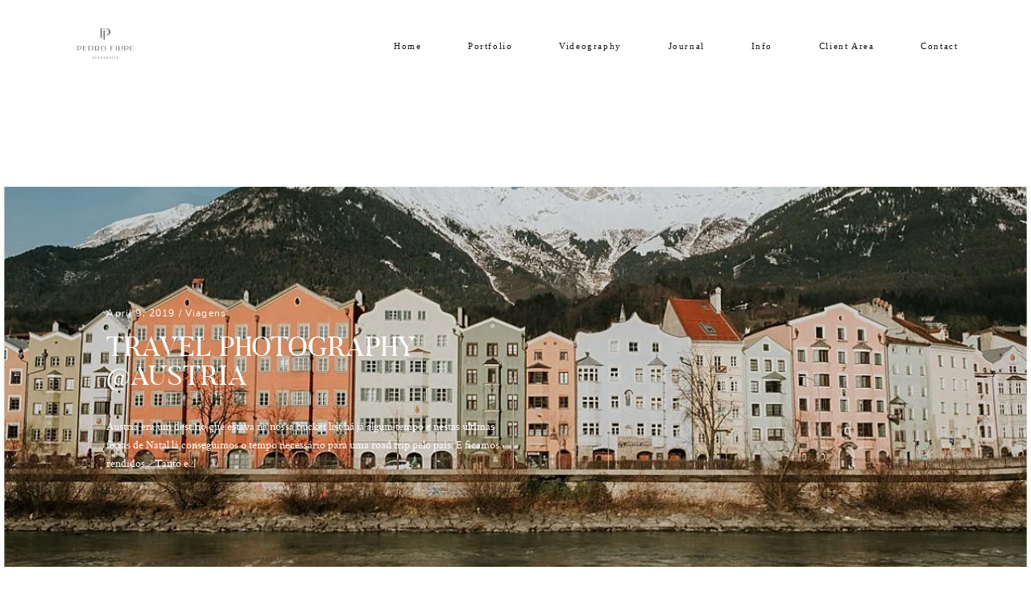

--- FILE ---
content_type: text/html; charset=UTF-8
request_url: https://pedrofilipefotografia.pt/travel-photography-austria/
body_size: 65445
content:
<!DOCTYPE html>
<html lang="en-US" class="layout-default">
  <head>
  <meta charset="UTF-8" />
  <meta http-equiv="X-UA-Compatible" content="IE=edge"/>
  <meta name="viewport" content="width=device-width, user-scalable=no, initial-scale=1.0, maximum-scale=1.0, minimum-scale=1.0">
  <link rel="alternate" type="application/rss+xml" title="Pedro Filipe Fotografia RSS Feed" href="https://pedrofilipefotografia.pt/feed/" />
        <link rel="shortcut icon" href="https://pedrofilipefotografia.pt/wp-content/uploads/2023/11/01-icone-4.ico" />
    <link rel="profile" href="https://gmpg.org/xfn/11">
    <link rel="pingback" href="https://pedrofilipefotografia.pt/xmlrpc.php">
  
  
  <script>
        var flex_theme_name = "porto 2";
        var flex_asset_url = "https://pedrofilipefotografia.pt/wp-content/plugins/flo-flex-builder/dist/";
      </script><meta name='robots' content='index, follow, max-image-preview:large, max-snippet:-1, max-video-preview:-1' />

<!-- Google Tag Manager for WordPress by gtm4wp.com -->
<script data-cfasync="false" data-pagespeed-no-defer>
	var gtm4wp_datalayer_name = "dataLayer";
	var dataLayer = dataLayer || [];
</script>
<!-- End Google Tag Manager for WordPress by gtm4wp.com -->
	<!-- This site is optimized with the Yoast SEO Premium plugin v24.5 (Yoast SEO v26.8) - https://yoast.com/product/yoast-seo-premium-wordpress/ -->
	<title>TRAVEL PHOTOGRAPHY @AUSTRIA - Pedro Filipe Fotografia</title>
	<link rel="canonical" href="https://pedrofilipe.pt/travel-photography-austria/" />
	<meta property="og:locale" content="en_US" />
	<meta property="og:type" content="article" />
	<meta property="og:title" content="TRAVEL PHOTOGRAPHY @AUSTRIA" />
	<meta property="og:description" content="Austria era um destino que estava na nossa bucket list há já algum tempo e nestas últimas férias de Natal lá conseguimos o tempo necessário para uma road" />
	<meta property="og:url" content="https://pedrofilipe.pt/travel-photography-austria/" />
	<meta property="og:site_name" content="Pedro Filipe Fotografia" />
	<meta property="article:publisher" content="https://www.facebook.com/pedrofilipefotografia/" />
	<meta property="article:author" content="https://www.facebook.com/pedrofilipefotografia/" />
	<meta property="article:published_time" content="2019-04-09T11:00:50+00:00" />
	<meta property="og:image" content="https://pedrofilipe.pt/wp-content/uploads/2019/04/TRAVEL-PHOTOGRAPHY-_-@AUSTRIA-_-PEDRO-FILIPE-FOTOGRAFIA_021.jpg" />
	<meta property="og:image:width" content="1200" />
	<meta property="og:image:height" content="804" />
	<meta property="og:image:type" content="image/jpeg" />
	<meta name="author" content="Pedro Filipe" />
	<meta name="twitter:card" content="summary_large_image" />
	<meta name="twitter:creator" content="@pedrofilipefoto" />
	<meta name="twitter:site" content="@pedrofilipefoto" />
	<meta name="twitter:label1" content="Written by" />
	<meta name="twitter:data1" content="Pedro Filipe" />
	<meta name="twitter:label2" content="Est. reading time" />
	<meta name="twitter:data2" content="1 minute" />
	<script type="application/ld+json" class="yoast-schema-graph">{"@context":"https://schema.org","@graph":[{"@type":"Article","@id":"https://pedrofilipe.pt/travel-photography-austria/#article","isPartOf":{"@id":"https://pedrofilipe.pt/travel-photography-austria/"},"author":{"name":"Pedro Filipe","@id":"https://pedrofilipefotografia.pt/#/schema/person/21613814c126e4a7182f4d0afb346011"},"headline":"TRAVEL PHOTOGRAPHY @AUSTRIA","datePublished":"2019-04-09T11:00:50+00:00","mainEntityOfPage":{"@id":"https://pedrofilipe.pt/travel-photography-austria/"},"wordCount":148,"commentCount":0,"image":{"@id":"https://pedrofilipe.pt/travel-photography-austria/#primaryimage"},"thumbnailUrl":"https://pedrofilipefotografia.pt/wp-content/uploads/2019/04/TRAVEL-PHOTOGRAPHY-_-AUSTRIA-_-PEDRO-FILIPE-FOTOGRAFIA_021.jpg","keywords":["Backpack","Explore Everything","Explore the globe","Fineart Documentary","Love to Travel","Pedro Filipe Fotografia","Professional Tourists","Street Photography","Travel","Travel addict","Travel Blogger","Travel Life","Travel Photography","Travelgram"],"articleSection":["Viagens"],"inLanguage":"en-US","potentialAction":[{"@type":"CommentAction","name":"Comment","target":["https://pedrofilipe.pt/travel-photography-austria/#respond"]}]},{"@type":"WebPage","@id":"https://pedrofilipe.pt/travel-photography-austria/","url":"https://pedrofilipe.pt/travel-photography-austria/","name":"TRAVEL PHOTOGRAPHY @AUSTRIA - Pedro Filipe Fotografia","isPartOf":{"@id":"https://pedrofilipefotografia.pt/#website"},"primaryImageOfPage":{"@id":"https://pedrofilipe.pt/travel-photography-austria/#primaryimage"},"image":{"@id":"https://pedrofilipe.pt/travel-photography-austria/#primaryimage"},"thumbnailUrl":"https://pedrofilipefotografia.pt/wp-content/uploads/2019/04/TRAVEL-PHOTOGRAPHY-_-AUSTRIA-_-PEDRO-FILIPE-FOTOGRAFIA_021.jpg","datePublished":"2019-04-09T11:00:50+00:00","author":{"@id":"https://pedrofilipefotografia.pt/#/schema/person/21613814c126e4a7182f4d0afb346011"},"breadcrumb":{"@id":"https://pedrofilipe.pt/travel-photography-austria/#breadcrumb"},"inLanguage":"en-US","potentialAction":[{"@type":"ReadAction","target":["https://pedrofilipe.pt/travel-photography-austria/"]}]},{"@type":"ImageObject","inLanguage":"en-US","@id":"https://pedrofilipe.pt/travel-photography-austria/#primaryimage","url":"https://pedrofilipefotografia.pt/wp-content/uploads/2019/04/TRAVEL-PHOTOGRAPHY-_-AUSTRIA-_-PEDRO-FILIPE-FOTOGRAFIA_021.jpg","contentUrl":"https://pedrofilipefotografia.pt/wp-content/uploads/2019/04/TRAVEL-PHOTOGRAPHY-_-AUSTRIA-_-PEDRO-FILIPE-FOTOGRAFIA_021.jpg","width":1200,"height":804},{"@type":"BreadcrumbList","@id":"https://pedrofilipe.pt/travel-photography-austria/#breadcrumb","itemListElement":[{"@type":"ListItem","position":1,"name":"Home","item":"https://pedrofilipefotografia.pt/"},{"@type":"ListItem","position":2,"name":"TRAVEL PHOTOGRAPHY @AUSTRIA"}]},{"@type":"WebSite","@id":"https://pedrofilipefotografia.pt/#website","url":"https://pedrofilipefotografia.pt/","name":"Pedro Filipe Fotografia","description":"Fotografia de Casamento documental, elegante e emotiva","potentialAction":[{"@type":"SearchAction","target":{"@type":"EntryPoint","urlTemplate":"https://pedrofilipefotografia.pt/?s={search_term_string}"},"query-input":{"@type":"PropertyValueSpecification","valueRequired":true,"valueName":"search_term_string"}}],"inLanguage":"en-US"},{"@type":"Person","@id":"https://pedrofilipefotografia.pt/#/schema/person/21613814c126e4a7182f4d0afb346011","name":"Pedro Filipe","image":{"@type":"ImageObject","inLanguage":"en-US","@id":"https://pedrofilipefotografia.pt/#/schema/person/image/","url":"https://secure.gravatar.com/avatar/fe2dcda9529c8b5844fd87e672f2aa9db89e294b394064bb917639d9782e3daa?s=96&d=mm&r=g","contentUrl":"https://secure.gravatar.com/avatar/fe2dcda9529c8b5844fd87e672f2aa9db89e294b394064bb917639d9782e3daa?s=96&d=mm&r=g","caption":"Pedro Filipe"},"sameAs":["https://pedrofilipefotografia.pt","https://www.facebook.com/pedrofilipefotografia/","https://www.instagram.com/pedrofilipefotografia/","https://www.pinterest.pt/pedrofilipefotografia/","https://x.com/pedrofilipefoto"]}]}</script>
	<!-- / Yoast SEO Premium plugin. -->


<link rel='dns-prefetch' href='//www.googletagmanager.com' />
<link rel="alternate" type="application/rss+xml" title="Pedro Filipe Fotografia &raquo; Feed" href="https://pedrofilipefotografia.pt/feed/" />
<link rel="alternate" type="application/rss+xml" title="Pedro Filipe Fotografia &raquo; Comments Feed" href="https://pedrofilipefotografia.pt/comments/feed/" />
<link rel="alternate" type="application/rss+xml" title="Pedro Filipe Fotografia &raquo; TRAVEL PHOTOGRAPHY @AUSTRIA Comments Feed" href="https://pedrofilipefotografia.pt/travel-photography-austria/feed/" />
<link rel="alternate" title="oEmbed (JSON)" type="application/json+oembed" href="https://pedrofilipefotografia.pt/wp-json/oembed/1.0/embed?url=https%3A%2F%2Fpedrofilipefotografia.pt%2Ftravel-photography-austria%2F" />
<link rel="alternate" title="oEmbed (XML)" type="text/xml+oembed" href="https://pedrofilipefotografia.pt/wp-json/oembed/1.0/embed?url=https%3A%2F%2Fpedrofilipefotografia.pt%2Ftravel-photography-austria%2F&#038;format=xml" />
<style class="flo-flex-builder-css">.flex-block__element--has-animation{transform:scale(var(--animation-scale)) translate(var(--animation-left), var(--animation-top)) rotateY(var(--animation-rotate-y)) rotate(calc(var(--animation-rotate) + var(--rotateDeg))) !important;opacity:var(--animation-opacity) !important;filter:blur(var(--animation-blur));--animation-color: inherit;transform-origin:var(--animation-transform-origin)}.flex-block__element--has-animation.flex-block__element--animation-type-reveal{clip-path:inset(var(--animation-clip-top) var(--animation-clip-right) var(--animation-clip-bottom) var(--animation-clip-left))}.flex-block__element--has-animation.flex-block__element--action-type-hover:after{content:"";position:absolute;top:0;left:0;width:100%;height:100%;transform:translateY(calc(var(--animation-top) * -1)) scale(calc(1 / var(--animation-scale)));pointer-events:auto}.flex-block__element--has-animation.flex-block__element--action-type-hover a{z-index:1;position:relative}.a-group-is-hovered,.a-group-is-hovered *{cursor:pointer !important}.flex-group[data-trigger-links="true"] a{pointer-events:none}.flex-block__element--has-color-animation.flex-block__element--text,.flex-block__element--has-color-animation.flex-block__element--text a,.flex-block__element--has-color-animation.flex-block__element--text [style*="color"]{color:var(--animation-color) !important}.flex-block__element--has-color-animation.flex-block__element--shape{background-color:var(--animation-color) !important}.flex-block__element--has-color-animation.flex-block__element--vector svg[stroke],.flex-block__element--has-color-animation.flex-block__element--vector svg *[stroke]{stroke:var(--animation-color) !important}.flex-block__element--has-color-animation.flex-block__element--vector svg[fill],.flex-block__element--has-color-animation.flex-block__element--vector svg *[fill]{fill:var(--animation-color) !important}.flex-group[data-clip-content="true"]{overflow:hidden}.flex-element-type-countdown__timer{width:100%}.flex-element-type-countdown__timer>div{width:100%;align-items:flex-start;justify-content:space-between !important}.flex-element-type-countdown__digit-wrapper--text{line-height:1em !important}.flex-element-type-countdown__digit-wrapper--flip{display:flex;flex-wrap:wrap;justify-content:center}.flex-element-type-countdown__separator{color:var(--separators-color);line-height:1em !important}.flex-element-type-countdown__separator--text{line-height:1 !important}.flex-element-type-countdown__expired-message{display:flex;align-items:center;justify-content:center;width:100%;height:100%;color:var(--text-color)}.tick-text-inline{display:inline-block;text-align:center;min-width:1em}.tick-text-inline+.tick-text-inline{margin-left:-0.325em}.tick-group{display:flex;flex-direction:column;text-align:center}.tick-text-inline{color:#5a5d63 !important}.tick-flip-panel-text-wrapper{line-height:1 !important}.tick-flip-panel{background-color:#3b3d3b !important}.tick-flip{border-radius:0.12em !important}.tick-group .tick-text{font-weight:inherit}.tick-flip-shadow{box-shadow:none !important;overflow:hidden}.tick{font-size:1rem;white-space:nowrap;font-family:arial, sans-serif}.tick-char{width:1.5em}.tick-text-inline{display:inline-block;text-align:center;min-width:1em}.tick-text-inline+.tick-text-inline{margin-left:-0.325em}.tick-group{text-align:center}.tick-group:first-child{margin-left:0}.tick-group:last-child{margin-right:0}.tick-text-inline{color:#5a5d63 !important}.tick-text{color:var(--digits-text-view-color) !important}.tick-label{color:var(--labels-color) !important}.tick-flip-panel{color:var(--digits-color) !important;background-color:var(--cards-bg-color) !important}.tick-flip-panel-text-wrapper{line-height:1.45 !important}.tick-flip{border-radius:0.12em !important}.flex-element-type-logo{display:block;position:relative;width:100%;height:100%;overflow:hidden;user-select:none;cursor:pointer}.flex-element-type-logo,.flex-element-type-logo *{box-sizing:border-box;-webkit-tap-highlight-color:transparent}.flex-element-type-logo__text{display:block;position:absolute;left:50%;top:50%;transform:translate(-50%, -50%);text-align:center;width:100%}.flex-element-type-logo__text.left{text-align:left}.flex-element-type-logo__text.right{text-align:right}.flex-element-type-logo__image{display:block;width:100%;height:100%;background-size:contain;background-repeat:no-repeat;background-position:center center;transition:opacity .1s;transition-timing-function:cubic-bezier(0.25, 0.46, 0.45, 0.94)}.flex-element-type-logo__image--light{position:absolute;left:50%;top:50%;transform:translate(-50%, -50%);opacity:0}.flex-element-type-menu-mobile-popup{position:fixed;top:0;left:0;width:100vw;height:100vh;z-index:1234567890;display:flex;flex-direction:column;align-items:stretch;width:100%;height:100%;overflow:hidden;background-color:var(--mobilePopupBackgroundColor);color:var(--mobilePopupTextColor);opacity:0;pointer-events:none;transition:opacity .1s;transition-timing-function:cubic-bezier(0.25, 0.46, 0.45, 0.94)}.flex-element-type-menu-mobile-popup,.flex-element-type-menu-mobile-popup *{box-sizing:border-box;-webkit-tap-highlight-color:transparent}.flex-element-type-menu-mobile-popup--open{opacity:1;pointer-events:auto}.flex-element-type-menu-mobile-popup--mobilePopupShowLines .flex-element-type-menu-mobile-popup__header:after{content:"";display:block;position:absolute;bottom:.25rem;height:1px;width:calc(100% - 1.875rem * 2);background-color:currentColor}.flex-element-type-menu-mobile-popup--mobilePopupShowLines .flex-element-type-menu-mobile-popup__menu-item--root:not(:last-child).open:after{opacity:1}.flex-element-type-menu-mobile-popup--mobilePopupShowLines .flex-element-type-menu-mobile-popup__menu-item--root:not(:last-child):after{content:"";display:block;position:absolute;bottom:0;height:1px;width:100%;background-color:currentColor;opacity:0.2;transition:opacity .1s;transition-timing-function:cubic-bezier(0.25, 0.46, 0.45, 0.94)}.flex-element-type-menu-mobile-popup--mobilePopupTextPosition-left .flex-element-type-menu-mobile-popup__menu-item-header{justify-content:flex-start;text-align:left}.flex-element-type-menu-mobile-popup--mobilePopupTextPosition-center .flex-element-type-menu-mobile-popup__menu-item-header{justify-content:center;text-align:center}.flex-element-type-menu-mobile-popup__header{position:relative;display:flex;align-items:center;justify-content:center;height:4.375rem;margin-bottom:.0625rem}.flex-element-type-menu-mobile-popup__header-close-button{font-size:.8125rem;user-select:none;cursor:pointer}.flex-element-type-menu-mobile-popup__menu{position:relative;height:0;flex-grow:1;padding:0 1.875rem}.flex-element-type-menu-mobile-popup__menu-item{position:relative;overflow:visible !important}.flex-element-type-menu-mobile-popup__menu-item--root>.flex-element-type-menu-mobile-popup__menu-item-header{padding-top:1.5625rem;padding-bottom:1.75rem}.flex-element-type-menu-mobile-popup__menu-item--sub-item>.flex-element-type-menu-mobile-popup__menu-item-header{padding-bottom:1.9375rem}.flex-element-type-menu-mobile-popup__menu-item-header{position:relative;overflow:visible !important;display:flex;align-items:center;justify-content:space-between}.flex-element-type-menu-mobile-popup__menu-item-link{display:flex;align-items:center;color:inherit;user-select:none;cursor:pointer}.flex-element-type-menu-mobile-popup__menu-item-children-toggle{width:60px;height:100%;position:absolute;right:-25px;display:flex;align-items:center;justify-content:center;font-size:.375rem}.flex-element-type-menu-mobile-popup__menu-item-children-toggle.open i{transform:rotate(90deg)}.flex-element-type-menu-mobile-popup__menu-item-children-toggle i{display:inline-block;pointer-events:none;transition:transform .1s;transition-timing-function:cubic-bezier(0.25, 0.46, 0.45, 0.94)}.flex-element-type-menu-mobile-popup__menu-item-children{display:none}.flex-element-type-menu-mobile-popup-open,.flex-element-type-menu-mobile-popup-open *{overflow:hidden}.flex-element-type-menu{width:100%;height:100%}.flex-element-type-menu *{box-sizing:border-box}.flex-element-type-menu--horizontal .flex-element-type-menu__menu{justify-content:var(--horizontalAlign);align-items:var(--verticalAlign)}.flex-element-type-menu--horizontal .flex-element-type-menu__menu>.flex-element-type-menu__menu-item:not(:last-child){margin-right:var(--gap)}.flex-element-type-menu--horizontal.flex-element-type-menu--va-flex-start .flex-element-type-menu__menu>.flex-element-type-menu__menu-item>.flex-element-type-menu__menu-item-link{text-align:left}.flex-element-type-menu--horizontal.flex-element-type-menu--va-center .flex-element-type-menu__menu>.flex-element-type-menu__menu-item>.flex-element-type-menu__menu-item-link{text-align:center}.flex-element-type-menu--horizontal.flex-element-type-menu--va-flex-start .flex-element-type-menu__menu>.flex-element-type-menu__menu-item>.flex-element-type-menu__menu-item-link{text-align:right}.flex-element-type-menu--vertical .flex-element-type-menu__menu{flex-direction:column;justify-content:var(--verticalAlign);align-items:var(--horizontalAlign)}.flex-element-type-menu--vertical .flex-element-type-menu__menu>.flex-element-type-menu__menu-item:not(:last-child){margin-bottom:var(--gap)}.flex-element-type-menu--vertical.flex-element-type-menu--ha-flex-start .flex-element-type-menu__menu>.flex-element-type-menu__menu-item>.flex-element-type-menu__menu-item-link{text-align:left}.flex-element-type-menu--vertical.flex-element-type-menu--ha-center .flex-element-type-menu__menu>.flex-element-type-menu__menu-item>.flex-element-type-menu__menu-item-link{text-align:center}.flex-element-type-menu--vertical.flex-element-type-menu--ha-flex-start .flex-element-type-menu__menu>.flex-element-type-menu__menu-item>.flex-element-type-menu__menu-item-link{text-align:right}.flex-element-type-menu--space-evenly .flex-element-type-menu__menu{justify-content:space-between}.flex-element-type-menu--space-evenly .flex-element-type-menu__menu>.flex-element-type-menu__menu-item:not(:last-child){margin:0}.flex-element-type-menu__menu{display:flex;width:100%;height:100%;overflow:hidden}.flex-element-type-menu__menu-item{position:relative}.flex-element-type-menu__menu-item-link{display:inline-block;color:var(--textColor);-webkit-tap-highlight-color:transparent;user-select:none;cursor:pointer;transition:color .1s;transition-timing-function:cubic-bezier(0.25, 0.46, 0.45, 0.94)}.flex-element-type-menu__menu-item-link:hover{color:var(--textHoverColor)}.flex-element-type-menu__menu-item-link:not([href]):hover,.flex-element-type-menu__menu-item-link:not([href]){cursor:auto;color:var(--textColor)}.flex-element-type-menu__menu-item-children{position:absolute;display:flex;flex-direction:column;align-items:var(--subMenuTextAlign);text-align:var(--subMenuTextAlign);width:var(--subMenuWidth);background-color:var(--subMenuBackgroundColor);padding:1.25rem 0;z-index:12345678900;opacity:0;pointer-events:none;transition:opacity .1s;transition-timing-function:cubic-bezier(0.25, 0.46, 0.45, 0.94)}.flex-element-type-menu__menu-item-children,.flex-element-type-menu__menu-item-children *{box-sizing:border-box}.flex-element-type-menu__menu-item-children--open{opacity:1;pointer-events:auto}.flex-element-type-menu__menu-item-children:before{content:"";display:block;position:absolute;left:50%;top:50%;transform:translate(-50%, -50%);width:calc(100% + var(--subMenuDistanceFromMenu) * 2);height:calc(100% + var(--subMenuDistanceFromMenu) * 2)}.flex-element-type-menu__menu-item-children .flex-element-type-menu__menu-item{position:relative;padding:0 1.25rem;width:100%}.flex-element-type-menu__menu-item-children .flex-element-type-menu__menu-item:not(:last-child){margin-bottom:var(--subMenuGap)}.flex-element-type-menu__menu-item-children .flex-element-type-menu__menu-item-link{color:var(--subMenuTextColor);width:100%}.flex-element-type-menu__menu-item-children .flex-element-type-menu__menu-item-link:hover{color:var(--subMenuTextHoverColor)}.flex-element-type-menu__trigger{position:absolute;left:50%;top:50%;transform:translate(-50%, -50%);color:var(--color);transition:color .1s;transition-timing-function:cubic-bezier(0.25, 0.46, 0.45, 0.94)}.flex-element-type-menu__trigger-icon{font-size:2.125rem}.flex-element-type-menu__trigger-text{text-align:center}@media (max-width: 767px){.flex-element-type-menu--ha-center .flex-element-type-menu__menu-item{text-align:center}.flex-element-type-menu__menu{overflow:visible}.flex-element-type-menu__menu-item{display:flex;align-items:center}.flex-element-type-menu__menu-item--open>.flex-element-type-menu__menu-item-mobile-children-trigger{transform:rotate(90deg)}.flex-element-type-menu__menu-item-children:before{content:none}.flex-element-type-menu__menu-item-mobile-children-trigger{position:relative;margin-left:.625rem;font-size:.375rem;color:var(--textColor);z-index:2}.flex-element-type-menu__menu-item-mobile-children-trigger:after{content:"";display:block;position:absolute;left:50%;top:50%;transform:translate(-50%, -50%);width:calc(100% + 10px);height:calc(100% + 10px);user-select:none;cursor:pointer}.flex-element-type-menu__menu-item-mobile-children-trigger i{display:inline-block;transition:transform .1s;transition-timing-function:cubic-bezier(0.25, 0.46, 0.45, 0.94)}}.flex-element-type-socialLinks{display:flex;align-items:center;justify-content:space-between;flex-wrap:wrap;height:100%;width:100%}.flex-element-type-socialLinks__title{color:var(--title-color)}.flex-element-type-socialLinks--horizontal .flex-element-type-socialLinks__link:not(:last-child){margin-right:var(--gap)}.flex-element-type-socialLinks--vertical{flex-direction:column;flex-wrap:nowrap}.flex-element-type-socialLinks--vertical .flex-element-type-socialLinks__links-wrap{flex-direction:column}.flex-element-type-socialLinks--vertical .flex-element-type-socialLinks__link:not(:last-child){margin-bottom:var(--gap)}.flex-element-type-socialLinks__links-wrap{display:flex;align-items:center;flex-wrap:wrap}.flex-element-type-socialLinks__links-wrap--circleLine .flex-element-type-socialLinks__link--icons,.flex-element-type-socialLinks__links-wrap--squareLine .flex-element-type-socialLinks__link--icons,.flex-element-type-socialLinks__links-wrap--roundedLine .flex-element-type-socialLinks__link--icons{border:1px solid;padding:0.5em}.flex-element-type-socialLinks__links-wrap--circleLine .flex-element-type-socialLinks__link--icons,.flex-element-type-socialLinks__links-wrap--circleFilled .flex-element-type-socialLinks__link--icons{border-radius:50%}.flex-element-type-socialLinks__links-wrap--roundedLine .flex-element-type-socialLinks__link--icons,.flex-element-type-socialLinks__links-wrap--roundedFilled .flex-element-type-socialLinks__link--icons{border-radius:4px}.flex-element-type-socialLinks__links-wrap--circleFilled .flex-element-type-socialLinks__link--icons,.flex-element-type-socialLinks__links-wrap--squareFilled .flex-element-type-socialLinks__link--icons,.flex-element-type-socialLinks__links-wrap--roundedFilled .flex-element-type-socialLinks__link--icons{background-color:var(--socials-bg-color);padding:0.5em}.flex-element-type-socialLinks__link{display:inline-flex;text-decoration:none;transition:opacity .1s;transition-timing-function:cubic-bezier(0.25, 0.46, 0.45, 0.94);user-select:none;cursor:pointer}.flex-element-type-socialLinks__link--text{color:var(--socials-text-color)}.flex-element-type-socialLinks__link--text:hover,.flex-element-type-socialLinks__link--text:focus{color:var(--socials-text-color) !important;opacity:0.5}.flex-element-type-socialLinks__link--icons{color:var(--socials-icon-color);font-size:var(--iconSize)}.flex-element-type-socialLinks__link--icons:hover,.flex-element-type-socialLinks__link--icons:focus{color:var(--socials-icon-color) !important;opacity:0.5}.flex-element-type-search{width:100%;height:100%}.flex-element-type-search--expand-mode .flex-element-type-search__input-wrap{background-color:transparent;border-color:transparent !important}.flex-element-type-search--expand-mode .flex-element-type-search__input{opacity:0;pointer-events:none}.flex-element-type-search--expand-mode .flex-element-type-search__icon{color:var(--icon-color-when-collapsed)}.flex-element-type-search--expand-mode.flex-element-type-search--opened .flex-element-type-search__input-wrap--has-border{border-color:var(--line-color) !important}.flex-element-type-search--expand-mode.flex-element-type-search--opened .flex-element-type-search__input-wrap--has-background{background-color:var(--bg-color)}.flex-element-type-search--expand-mode.flex-element-type-search--opened .flex-element-type-search__input{opacity:1;pointer-events:auto}.flex-element-type-search--expand-mode.flex-element-type-search--opened .flex-element-type-search__icon{color:var(--icon-color)}.flex-element-type-search--expand-mode.flex-element-type-search--opened .flex-element-type-search__close-icon{opacity:1;pointer-events:auto}.flex-element-type-search--direction-reversed .flex-element-type-search__icon{left:0;right:auto;justify-content:flex-end}.flex-element-type-search--direction-reversed .flex-element-type-search__close-icon{left:auto;right:100%}.flex-element-type-search--direction-reversed .flex-element-type-search__input{text-align:right}.flex-element-type-search__input-wrap{width:100%;height:100%;position:relative;display:flex;align-items:center;box-sizing:border-box;border-color:var(--line-color) !important;padding:0 1em;transition:border-color .1s,background-color .1s;transition-timing-function:cubic-bezier(0.25, 0.46, 0.45, 0.94)}.flex-element-type-search__input-wrap--has-border{border-bottom:1px solid}.flex-element-type-search__input-wrap--has-background{background-color:var(--bg-color)}.flex-element-type-search__input{transition:opacity .1s;transition-timing-function:cubic-bezier(0.25, 0.46, 0.45, 0.94)}.flex-element-type-search__input,.flex-element-type-search__input::placeholder{border:0 !important;color:var(--input-color) !important}.flex-element-type-search__input:focus{outline:none}.flex-element-type-search__icon{position:absolute;right:0;top:0;width:2em;height:100%;display:flex;align-items:center;color:var(--icon-color);pointer-events:auto;user-select:none;cursor:pointer;transition:width .1s;transition-timing-function:cubic-bezier(0.25, 0.46, 0.45, 0.94)}.flex-element-type-search__icon i{font-size:1.2em}.flex-element-type-search__close-icon{position:absolute;left:100%;top:0;width:2em;height:100%;display:flex;align-items:center;justify-content:center;color:var(--icon-color-when-collapsed);opacity:0;pointer-events:none;user-select:none;cursor:pointer;transition:opacity .1s;transition-timing-function:cubic-bezier(0.25, 0.46, 0.45, 0.94)}.flex-element-type-search__close-icon i{font-size:1.2em}.flex-element-type-search__suggestions{box-shadow:0px 5px 20px rgba(42,42,42,0.05);border-radius:0px 0px 2px 2px;overflow:hidden}.flex-element-type-search__suggestions .ui-menu-item-wrapper{height:3.125rem;display:flex;align-items:center;padding:0 1.25rem;background-color:var(--scheme_1--has-background--default);color:var(--scheme_1--text--default);user-select:none;cursor:pointer;transition:color .1s,background-color .1s;transition-timing-function:cubic-bezier(0.25, 0.46, 0.45, 0.94)}.flex-element-type-search__suggestions .ui-menu-item-wrapper.ui-state-active,.flex-element-type-search__suggestions .ui-menu-item-wrapper.ui-state-hover,.flex-element-type-search__suggestions .ui-menu-item-wrapper.ui-state-focus{background-color:var(--scheme_1--has-background--accent);color:var(--scheme_1--text--accent)}html>body>main.flo_page_wrap>div.flo_page>div.flo-block>div.flo-block__container>div.flex-block>div.flex-block__main-container input.flex-element-type-search__input,.flex-element-type-search input,.flex-element-type-search__suggestion{width:100%;height:100%;border:none;color:inherit;padding:0;padding-top:0 !important;padding-right:0 !important;padding-bottom:0 !important;padding-left:0 !important;border-color:inherit;background-color:transparent;font-family:inherit;font-size:inherit;line-height:inherit;letter-spacing:inherit;text-transform:inherit}.flex-block__main-container .flex-element-type-search__input,.flex-block__main-container .flex-element-type-search__input::placeholder{font-family:inherit !important;font-size:inherit !important;font-weight:inherit !important;font-style:inherit !important;line-height:inherit !important;letter-spacing:inherit !important;text-decoration:inherit !important;text-transform:inherit !important}.flex-element-type-accordion{padding:1.25rem;box-sizing:border-box;width:100%}.flex-element-type-accordion__item{margin-bottom:var(--gap);display:flex;align-items:flex-start;position:relative}.flex-element-type-accordion__item.expanded .flex-element-type-accordion__item--background{opacity:1;pointer-events:auto}.flex-element-type-accordion__item--background{display:flex;background-color:var(--bg-color);border-radius:5px;position:absolute;left:-1.25rem;top:-1.25rem;padding:1.25rem;width:100%;z-index:2;opacity:0;box-sizing:content-box;pointer-events:none;box-shadow:0px 2px 28px rgba(42,42,42,0.1);transition:opacity .1s;transition-timing-function:cubic-bezier(0.25, 0.46, 0.45, 0.94)}.flex-element-type-accordion__item.expanded .flex-element-type-accordion__item-header-expand-icon{transform:rotate(180deg)}.flex-element-type-accordion__item.expanded.less-rotation .flex-element-type-accordion__item-header-expand-icon{transform:rotate(45deg)}.flex-element-type-accordion__item-pretitle{margin-right:0.5em;line-height:1em;flex-shrink:0;color:var(--title-color)}.flex-element-type-accordion__item-body{flex-grow:1;position:relative}.flex-element-type-accordion__item-body:hover .flex-element-type-accordion__item-header-expand-icon{opacity:0.7}.flex-element-type-accordion__item-header{cursor:pointer;display:flex;align-items:flex-start;justify-content:space-between}.flex-element-type-accordion__item-header-title{color:var(--title-color);word-break:break-all}.flex-element-type-accordion__item-header-expand-icon{margin-top:0.25em;margin-left:0.5em;font-size:1em;color:var(--title-color);transition:transform .1s,opacity .1s;transition-timing-function:cubic-bezier(0.25, 0.46, 0.45, 0.94)}.flex-element-type-accordion__item-text{margin-top:10px;overflow:hidden;color:var(--text-color);margin-bottom:0;box-sizing:content-box;word-break:break-all}.flex-element-type-accordion__item-separator{width:100%;height:1px;background-color:var(--lines-color);margin:var(--gap) 0}.flex-element-type-accordion__item-separator:last-child{display:none}.flex-element-type-instagram{height:100%;width:100%;display:flex;flex-direction:column;justify-content:space-around;overflow:hidden}.flex-element-type-instagram img[data-src]{opacity:0}.flex-element-type-instagram .loaded img{opacity:1}.flex-element-type-instagram,.flex-element-type-instagram *{box-sizing:border-box}.flex-element-type-instagram--layout-square .flex-element-type-instagram__link{width:calc(100% / var(--imagesPerRow) - var(--imagesGap) * 2);padding-top:calc(100% / var(--imagesPerRow) - var(--imagesGap) * 2);height:0}.flex-element-type-instagram--layout-square .flex-element-type-instagram__link--custom{overflow:hidden}.flex-element-type-instagram--layout-square .flex-element-type-instagram__link--custom img{height:100% !important}.flex-element-type-instagram--layout-square .flex-element-type-instagram__link img{position:absolute;height:auto;top:0;left:0;object-fit:cover}.flex-element-type-instagram--layout-masonry{display:block}.flex-element-type-instagram--layout-masonry .flex-element-type-instagram__link{width:calc(100% / var(--imagesPerRow) - var(--imagesGap) * 2);float:left}.flex-element-type-instagram__custom-link{text-align:center;color:var(--link-color);padding:1.25rem}.flex-element-type-instagram__custom-link--over{background-color:var(--link-bg-color);min-width:190px;position:absolute;z-index:1;left:50%;top:50%;transform:translate(-50%, -50%)}.flex-element-type-instagram__images-wrap{position:relative;display:flex;align-items:flex-start;justify-content:flex-start;flex-wrap:wrap;overflow:hidden;flex-direction:row;margin:calc(var(--imagesGap) * -1)}.flex-element-type-instagram__images-wrap--no-images{width:100%;height:100%;display:flex;align-items:center;justify-content:center;background-color:var(--fields-light-disabled);margin:0}.flex-element-type-instagram__link{position:relative;display:inline-block;margin:var(--imagesGap)}.flex-element-type-instagram__link img{width:100%}.flex-element-type-instagram__images-not-found{margin:0;color:var(--fields-light-focused);font-family:"Public Sans";font-size:15px;line-height:21px;letter-spacing:0.005em;font-weight:500}.flex-element-type-tabs{height:100%;width:100%}.flex-element-type-tabs--direction-left .flex-element-type-tabs__switcher,.flex-element-type-tabs--direction-right .flex-element-type-tabs__switcher{flex-direction:column;text-align:left;top:0}.flex-element-type-tabs--direction-left .flex-element-type-tabs__switcher-item,.flex-element-type-tabs--direction-right .flex-element-type-tabs__switcher-item{margin-bottom:var(--navigationItemGap)}.flex-element-type-tabs--direction-left .flex-element-type-tabs__switcher{right:calc(100% + var(--layoutGap))}.flex-element-type-tabs--direction-right .flex-element-type-tabs__switcher{left:calc(100% + var(--layoutGap))}.flex-element-type-tabs--direction-top .flex-element-type-tabs__switcher,.flex-element-type-tabs--direction-bottom .flex-element-type-tabs__switcher{left:0}.flex-element-type-tabs--direction-top .flex-element-type-tabs__switcher-item,.flex-element-type-tabs--direction-bottom .flex-element-type-tabs__switcher-item{margin-right:var(--navigationItemGap)}.flex-block__mobile-container .flex-element-type-tabs--direction-top .flex-element-type-tabs__switcher,.flex-block__mobile-container .flex-element-type-tabs--direction-bottom .flex-element-type-tabs__switcher{width:100%;overflow:hidden}.flex-block__mobile-container .flex-element-type-tabs--direction-top .flex-element-type-tabs__switcher .ps__rail-x,.flex-block__mobile-container .flex-element-type-tabs--direction-top .flex-element-type-tabs__switcher .ps__rail-y,.flex-block__mobile-container .flex-element-type-tabs--direction-bottom .flex-element-type-tabs__switcher .ps__rail-x,.flex-block__mobile-container .flex-element-type-tabs--direction-bottom .flex-element-type-tabs__switcher .ps__rail-y{display:none !important}.flex-element-type-tabs--direction-top .flex-element-type-tabs__switcher{bottom:calc(100% + var(--layoutGap))}.flex-element-type-tabs--direction-bottom .flex-element-type-tabs__switcher{top:calc(100% + var(--layoutGap))}.flex-element-type-tabs--space-evenly .flex-element-type-tabs__switcher{overflow:hidden}.flex-element-type-tabs--space-evenly.flex-element-type-tabs--direction-top .flex-element-type-tabs__switcher,.flex-element-type-tabs--space-evenly.flex-element-type-tabs--direction-bottom .flex-element-type-tabs__switcher{width:100%}.flex-element-type-tabs--space-evenly.flex-element-type-tabs--direction-left .flex-element-type-tabs__switcher,.flex-element-type-tabs--space-evenly.flex-element-type-tabs--direction-right .flex-element-type-tabs__switcher{height:100%}.flex-element-type-tabs--space-evenly .flex-element-type-tabs__switcher{justify-content:space-between}.flex-element-type-tabs--space-evenly .flex-element-type-tabs__switcher-item{margin:0}.flex-element-type-tabs--navigation-active-state-color .flex-element-type-tabs__switcher-item:hover,.flex-element-type-tabs--navigation-active-state-color .flex-element-type-tabs__switcher-item--active{color:var(--navigationActiveTextColor)}.flex-element-type-tabs--navigation-active-state-underline .flex-element-type-tabs__switcher-item{padding:.5rem .9375rem}.flex-element-type-tabs--navigation-active-state-underline .flex-element-type-tabs__switcher-item--active:after{opacity:1 !important}.flex-element-type-tabs--navigation-active-state-underline .flex-element-type-tabs__switcher-item:after{content:"";display:block;position:absolute;height:1px;width:100%;bottom:0;left:0;background-color:var(--navigationLineColor);pointer-events:none;opacity:0;transition:opacity .1s;transition-timing-function:cubic-bezier(0.25, 0.46, 0.45, 0.94)}.flex-element-type-tabs--navigation-active-state-background .flex-element-type-tabs__switcher-item{padding:.625rem 1.25rem;border-radius:.0625rem;transition:color .1s,background-color .1s;transition-timing-function:cubic-bezier(0.25, 0.46, 0.45, 0.94)}.flex-element-type-tabs--navigation-active-state-background .flex-element-type-tabs__switcher-item--active{opacity:1 !important;color:var(--navigationActiveBackgroundTextColor);background-color:var(--navigationActiveBackgroundColor)}.flex-element-type-tabs--layout-image .flex-element-type-tabs__slide-image,.flex-element-type-tabs--layout-image .flex-element-type-tabs__slide-image-placeholder{margin:0;height:100% !important;width:100%;min-height:100% !important;background-position:center center}.flex-element-type-tabs--layout-imageAndText.flex-element-type-tabs--layout-orientation-horizontal .flex-element-type-tabs__slide-image-placeholder,.flex-element-type-tabs--layout-imageAndText.flex-element-type-tabs--layout-orientation-horizontal .flex-element-type-tabs__slide-image,.flex-element-type-tabs--layout-imageAndText.flex-element-type-tabs--layout-orientation-horizontal-reverse .flex-element-type-tabs__slide-image-placeholder,.flex-element-type-tabs--layout-imageAndText.flex-element-type-tabs--layout-orientation-horizontal-reverse .flex-element-type-tabs__slide-image{height:100%;width:var(--width);min-width:var(--width)}.flex-element-type-tabs--layout-imageAndText.flex-element-type-tabs--layout-orientation-horizontal__slide-text-content,.flex-element-type-tabs--layout-imageAndText.flex-element-type-tabs--layout-orientation-horizontal-reverse__slide-text-content{height:100%}.flex-element-type-tabs--layout-imageAndText.flex-element-type-tabs--layout-orientation-horizontal .flex-element-type-tabs__slide{flex-direction:row}.flex-element-type-tabs--layout-imageAndText.flex-element-type-tabs--layout-orientation-horizontal .flex-element-type-tabs__slide-image-placeholder,.flex-element-type-tabs--layout-imageAndText.flex-element-type-tabs--layout-orientation-horizontal .flex-element-type-tabs__slide-image{margin-right:1.875rem}.flex-element-type-tabs--layout-imageAndText.flex-element-type-tabs--layout-orientation-horizontal-reverse .flex-element-type-tabs__slide{flex-direction:row-reverse}.flex-element-type-tabs--layout-imageAndText.flex-element-type-tabs--layout-orientation-horizontal-reverse .flex-element-type-tabs__slide-image-placeholder,.flex-element-type-tabs--layout-imageAndText.flex-element-type-tabs--layout-orientation-horizontal-reverse .flex-element-type-tabs__slide-image{margin-left:1.875rem}.flex-element-type-tabs--layout-imageAndText.flex-element-type-tabs--layout-orientation-vertical .flex-element-type-tabs__slide{flex-direction:column}.flex-element-type-tabs--layout-imageAndText.flex-element-type-tabs--layout-orientation-vertical .flex-element-type-tabs__slide-image-placeholder,.flex-element-type-tabs--layout-imageAndText.flex-element-type-tabs--layout-orientation-vertical .flex-element-type-tabs__slide-image{width:100%;margin-bottom:1.875rem;height:var(--height);min-height:var(--height)}.flex-element-type-tabs--navigation-tabs-style-number .flex-element-type-tabs__switcher-item{padding:.625rem}.flex-element-type-tabs--navigation-tabs-style-title.flex-element-type-tabs--navigation-tabs-alignment-left .flex-element-type-tabs__switcher-item{text-align:left}.flex-element-type-tabs--navigation-tabs-style-title.flex-element-type-tabs--navigation-tabs-alignment-right .flex-element-type-tabs__switcher-item{text-align:right}.flex-element-type-tabs__slider{height:100%;opacity:0}.flex-element-type-tabs__slider .slick-list,.flex-element-type-tabs__slider .slick-slide,.flex-element-type-tabs__slider .slick-track{height:100%}.flex-element-type-tabs__slider.slick-slider{opacity:1}.flex-element-type-tabs__slide{display:flex !important;align-items:stretch;height:100%}.flex-element-type-tabs__slide-image{background-size:cover}.flex-element-type-tabs__slide-image-placeholder{display:flex;align-items:center;justify-content:center;background-color:#f5f5f5;color:#b6b6b6}.flex-element-type-tabs__slide-image-placeholder i{font-size:1.3125rem}.flex-element-type-tabs__slide-text-content{position:relative}.flex-element-type-tabs__slide-title{margin-bottom:1.125rem;color:var(--titleColor)}.flex-element-type-tabs__slide-title:empty{display:none}.flex-element-type-tabs__slide-text{color:var(--textColor);height:0;flex-grow:1;position:relative}.flex-element-type-tabs__switcher{position:absolute !important;display:flex}.flex-element-type-tabs__switcher-item{position:relative;white-space:nowrap;color:var(--navigationTextColor);user-select:none;cursor:pointer;transition:color .1s;transition-timing-function:cubic-bezier(0.25, 0.46, 0.45, 0.94)}.flex-element-type-popup-close-button{display:block;position:relative;width:100%;height:100%;overflow:hidden;display:flex;align-items:center;color:var(--color);user-select:none;cursor:pointer;transition:color .1s;transition-timing-function:cubic-bezier(0.25, 0.46, 0.45, 0.94)}.flex-element-type-popup-close-button:hover{color:var(--hoverColor)}.flex-element-type-popup-close-button,.flex-element-type-popup-close-button *{-webkit-tap-highlight-color:transparent}.flex-element-type-popup-close-button__text,.flex-element-type-popup-close-button__icon{display:block;text-align:center}.flex-element-type-popup-close-button__icon{position:relative;width:100%;height:100%}.flex-element-type-popup-close-button__icon:before,.flex-element-type-popup-close-button__icon:after{content:"";display:block;position:absolute;left:50%;top:50%;background-color:currentColor;width:100%;height:var(--thickness);transform-origin:center center;transition:background-color .1s;transition-timing-function:cubic-bezier(0.25, 0.46, 0.45, 0.94)}.flex-element-type-popup-close-button__icon:before{transform:translate(-50%, -50%) rotate(45deg)}.flex-element-type-popup-close-button__icon:after{transform:translate(-50%, -50%) rotate(-45deg)}.flex-element-type-popup-toggle{position:relative;width:100%;height:100%;display:flex;align-items:center;color:var(--color);overflow:hidden;pointer-events:none;user-select:none;cursor:pointer;transition:color .1s;transition-timing-function:cubic-bezier(0.25, 0.46, 0.45, 0.94)}.flex-element-type-popup-toggle.clickable{pointer-events:all}.flex-element-type-popup-toggle,.flex-element-type-popup-toggle *{-webkit-tap-highlight-color:transparent}.flex-element-type-popup-toggle *{pointer-events:none}.flex-element-type-popup-toggle:hover{color:var(--color-hover)}.flex-element-type-popup-toggle--active .flex-element-type-popup-toggle__icon--open,.flex-element-type-popup-toggle--active .flex-element-type-popup-toggle__text--open{opacity:0;pointer-events:none}.flex-element-type-popup-toggle--active .flex-element-type-popup-toggle__icon--close,.flex-element-type-popup-toggle--active .flex-element-type-popup-toggle__text--close{opacity:1;pointer-events:auto}.flex-element-type-popup-toggle__icon,.flex-element-type-popup-toggle__text{transition:opacity .1s;transition-timing-function:cubic-bezier(0.25, 0.46, 0.45, 0.94)}.flex-element-type-popup-toggle__icon--open,.flex-element-type-popup-toggle__text--open{font-size:var(--icon-size)}.flex-element-type-popup-toggle__icon--close,.flex-element-type-popup-toggle__text--close{position:absolute;top:50%;left:50%;transform:translate(-50%, -50%);opacity:0;pointer-events:none;font-size:calc(var(--icon-size) / 2)}.flex-element-type-popup-toggle__icon-wrap{position:relative}.flex-element-type-popup-toggle__text{width:100%}.flex-element-type-tabs-switcher{overflow:hidden;width:100%;height:100%;display:flex}.flex-element-type-tabs-switcher,.flex-element-type-tabs-switcher *{-webkit-tap-highlight-color:transparent;outline:0}.flex-element-type-tabs-switcher__hint{width:100%;text-align:center;color:var(--fields-dark-hover);font-family:"Public Sans";font-size:12px;line-height:15.6px;font-weight:600}.flex-element-type-tabs-switcher--horizontal{justify-content:var(--horizontalAlign);align-items:var(--verticalAlign);flex-wrap:wrap}.flex-element-type-tabs-switcher--horizontal .flex-element-type-tabs-switcher__item:not(:last-child){margin-right:var(--itemsGap)}.flex-element-type-tabs-switcher--horizontal.flex-element-type-tabs-switcher--type-image .flex-element-type-tabs-switcher__item{height:100%}.flex-element-type-tabs-switcher--horizontal.flex-element-type-tabs-switcher--type-image .flex-element-type-tabs-switcher__item-image{height:100%}.flex-element-type-tabs-switcher--horizontal.flex-element-type-tabs-switcher--type-image .flex-element-type-tabs-switcher__item-image img{height:100%}.flex-element-type-tabs-switcher--horizontal.flex-element-type-tabs-switcher--type-image .flex-element-type-tabs-switcher__item-image-placeholder{height:100%;width:4.375rem}.flex-element-type-tabs-switcher--horizontal .ps__rail-x,.flex-element-type-tabs-switcher--horizontal .ps__rail-y{display:none !important}.flex-element-type-tabs-switcher--vertical{flex-direction:column;justify-content:var(--verticalAlign);align-items:var(--horizontalAlign)}.flex-element-type-tabs-switcher--vertical .flex-element-type-tabs-switcher__item:not(:last-child){margin-bottom:var(--itemsGap)}.flex-element-type-tabs-switcher--vertical.flex-element-type-tabs-switcher--type-image .flex-element-type-tabs-switcher__item{width:100%}.flex-element-type-tabs-switcher--vertical.flex-element-type-tabs-switcher--type-image .flex-element-type-tabs-switcher__item-image img{width:100%}.flex-element-type-tabs-switcher--vertical.flex-element-type-tabs-switcher--type-image .flex-element-type-tabs-switcher__item-image-placeholder{height:4.375rem;width:100%}.flex-element-type-tabs-switcher--space-evenly{justify-content:space-between}.flex-element-type-tabs-switcher--space-evenly .flex-element-type-tabs-switcher__item:not(:last-child){margin:0}@media (max-width: 767px){.flex-element-type-tabs-switcher--useSwipeOnMobile{flex-wrap:nowrap}}.flex-element-type-tabs-switcher--type-text .flex-element-type-tabs-switcher__item{color:var(--textColor);transition:color .1s;transition-timing-function:cubic-bezier(0.25, 0.46, 0.45, 0.94)}.flex-element-type-tabs-switcher--type-text .flex-element-type-tabs-switcher__item--active{color:var(--activeTextColor)}.flex-element-type-tabs-switcher--type-text .flex-element-type-tabs-switcher__item--color:hover,.flex-element-type-tabs-switcher--type-text .flex-element-type-tabs-switcher__item--color--active{color:var(--activeTextColor)}.flex-element-type-tabs-switcher--type-text .flex-element-type-tabs-switcher__item--underline{padding:.5rem .9375rem}.flex-element-type-tabs-switcher--type-text .flex-element-type-tabs-switcher__item--underline.flex-element-type-tabs-switcher__item--active:after{opacity:1 !important}.flex-element-type-tabs-switcher--type-text .flex-element-type-tabs-switcher__item--underline:after{content:"";display:block;position:absolute;height:1px;width:100%;bottom:0;left:0;background-color:var(--lineColor);pointer-events:none;opacity:0;transition:opacity .1s;transition-timing-function:cubic-bezier(0.25, 0.46, 0.45, 0.94)}.flex-element-type-tabs-switcher--type-text .flex-element-type-tabs-switcher__item--background{padding:.625rem 1.25rem;border-radius:.0625rem;transition:color .1s,background-color .1s;transition-timing-function:cubic-bezier(0.25, 0.46, 0.45, 0.94)}.flex-element-type-tabs-switcher--type-text .flex-element-type-tabs-switcher__item--background.flex-element-type-tabs-switcher__item--active{opacity:1 !important;color:var(--activeBgTextColor);background-color:var(--activeBgColor)}.flex-element-type-tabs-switcher--type-image .flex-element-type-tabs-switcher__item--active .flex-element-type-tabs-switcher__item-image{opacity:1}.flex-element-type-tabs-switcher--type-image .flex-element-type-tabs-switcher__item:hover:not(.flex-element-type-tabs-switcher__item--active) .flex-element-type-tabs-switcher__item-image{opacity:0.8}.flex-element-type-tabs-switcher__item{position:relative;white-space:nowrap;user-select:none;cursor:pointer}.flex-element-type-tabs-switcher--imageGrayscaleWhenInactive .flex-element-type-tabs-switcher__item .flex-element-type-tabs-switcher__item-image{filter:grayscale(100%)}.flex-element-type-tabs-switcher--imageGrayscaleWhenInactive .flex-element-type-tabs-switcher__item:hover .flex-element-type-tabs-switcher__item-image,.flex-element-type-tabs-switcher--imageGrayscaleWhenInactive .flex-element-type-tabs-switcher__item--active .flex-element-type-tabs-switcher__item-image{filter:grayscale(0%)}.flex-element-type-tabs-switcher__item-image{opacity:0.5;transition:opacity .1s,filter .1s;transition-timing-function:cubic-bezier(0.25, 0.46, 0.45, 0.94)}.flex-element-type-tabs-switcher__item-image img{display:block;max-width:initial !important}.flex-element-type-tabs-switcher__item-image-placeholder{display:flex;align-items:center;justify-content:center;background-color:#f5f5f5;color:#b6b6b6;background-position:center center}.flex-element-type-tabs-switcher__item-image-placeholder i{font-size:1.3125rem}.flex-element-type-tabs2{height:100%;width:100%}.flex-element-type-tabs2,.flex-element-type-tabs2 *{-webkit-tap-highlight-color:transparent;outline:0}.flex-element-type-tabs2 .ps__rail-y{opacity:0 !important}.flex-element-type-tabs2 .flex-element-type-tabs2__overlay-enabled{z-index:999;width:100%;height:100%;position:absolute;border-radius:var(--imageBorderRadius, 0)}.flex-element-type-tabs2--layout-imageAndText.flex-element-type-tabs2--layout-orientation-horizontal .flex-element-type-tabs2__slide,.flex-element-type-tabs2--layout-imageAndText.flex-element-type-tabs2--layout-orientation-horizontal-reverse .flex-element-type-tabs2__slide{align-items:flex-start}.flex-element-type-tabs2--layout-imageAndText.flex-element-type-tabs2--layout-orientation-horizontal .flex-element-type-tabs2__slide-text-content,.flex-element-type-tabs2--layout-imageAndText.flex-element-type-tabs2--layout-orientation-horizontal-reverse .flex-element-type-tabs2__slide-text-content{height:100%;padding-top:var(--textTopPadding)}.flex-element-type-tabs2--layout-imageAndText.flex-element-type-tabs2--layout-orientation-horizontal .flex-element-type-tabs2__slide-image-placeholder,.flex-element-type-tabs2--layout-imageAndText.flex-element-type-tabs2--layout-orientation-horizontal .flex-element-type-tabs2__slide-image{margin-right:var(--textSidePadding)}.flex-element-type-tabs2--layout-imageAndText.flex-element-type-tabs2--layout-orientation-horizontal-reverse .flex-element-type-tabs2__slide{flex-direction:row-reverse}.flex-element-type-tabs2--layout-imageAndText.flex-element-type-tabs2--layout-orientation-horizontal-reverse .flex-element-type-tabs2__slide-image-placeholder,.flex-element-type-tabs2--layout-imageAndText.flex-element-type-tabs2--layout-orientation-horizontal-reverse .flex-element-type-tabs2__slide-image{margin-left:var(--textSidePadding)}.flex-element-type-tabs2--layout-imageAndText.flex-element-type-tabs2--layout-orientation-vertical .flex-element-type-tabs2__slide{flex-direction:column;align-items:flex-start}.flex-element-type-tabs2--layout-imageAndText.flex-element-type-tabs2--layout-orientation-vertical .flex-element-type-tabs2__slide-image-placeholder,.flex-element-type-tabs2--layout-imageAndText.flex-element-type-tabs2--layout-orientation-vertical .flex-element-type-tabs2__slide-image{margin-bottom:var(--imageGap)}.flex-element-type-tabs2--layout-imageAndText.flex-element-type-tabs2--layout-orientation-vertical .flex-element-type-tabs2__slide-text-content{padding:0 var(--textPaddings)}.flex-element-type-tabs2--slideType-visibleNearby{overflow:hidden}.flex-element-type-tabs2--slideType-visibleNearby.flex-element-type-tabs2--layout-orientation-horizontal .flex-element-type-tabs2__slide-text-content,.flex-element-type-tabs2--slideType-visibleNearby.flex-element-type-tabs2--layout-orientation-horizontal-reverse .flex-element-type-tabs2__slide-text-content{width:var(--slideWidth) !important}.flex-element-type-tabs2--slideType-visibleNearby.flex-element-type-tabs2--layout-orientation-vertical .flex-element-type-tabs2__slide{width:var(--slideWidth) !important}.flex-element-type-tabs2--slideType-visibleNearby.flex-element-type-tabs2--centerMode .flex-element-type-tabs2__slide{margin-right:calc(var(--slideGap) / 2);margin-left:calc(var(--slideGap) / 2)}.flex-element-type-tabs2--slideType-visibleNearby .flex-element-type-tabs2__slide{margin-right:var(--slideGap)}.flex-element-type-tabs2--layout-image .flex-element-type-tabs2__slide-image{margin:0;height:100% !important;width:100%;min-height:100% !important}.flex-element-type-tabs2--layout-imageAndText.flex-element-type-tabs2--layout-orientation-horizontal.flex-element-type-tabs2--imageSize-fill .flex-element-type-tabs2__slide-image,.flex-element-type-tabs2--layout-imageAndText.flex-element-type-tabs2--layout-orientation-horizontal-reverse.flex-element-type-tabs2--imageSize-fill .flex-element-type-tabs2__slide-image{height:100%}.flex-element-type-tabs2--layout-imageAndText.flex-element-type-tabs2--layout-orientation-horizontal.flex-element-type-tabs2--imageSize-fit .flex-element-type-tabs2__slide-image,.flex-element-type-tabs2--layout-imageAndText.flex-element-type-tabs2--layout-orientation-horizontal-reverse.flex-element-type-tabs2--imageSize-fit .flex-element-type-tabs2__slide-image{height:auto}.flex-element-type-tabs2--layout-imageAndText.flex-element-type-tabs2--layout-orientation-horizontal .flex-element-type-tabs2__slide-image,.flex-element-type-tabs2--layout-imageAndText.flex-element-type-tabs2--layout-orientation-horizontal-reverse .flex-element-type-tabs2__slide-image{width:var(--imageWidth);min-width:var(--imageWidth)}.flex-element-type-tabs2--layout-imageAndText.flex-element-type-tabs2--layout-orientation-vertical.flex-element-type-tabs2--imageSize-fill .flex-element-type-tabs2__slide-image{width:100%}.flex-element-type-tabs2--layout-imageAndText.flex-element-type-tabs2--layout-orientation-vertical.flex-element-type-tabs2--imageSize-fit .flex-element-type-tabs2__slide-image{width:auto}.flex-element-type-tabs2--layout-imageAndText.flex-element-type-tabs2--layout-orientation-vertical .flex-element-type-tabs2__slide-image{height:var(--imageHeight);min-height:var(--imageHeight)}.flex-element-type-tabs2--layout-imageAndText.flex-element-type-tabs2--layout-orientation-horizontal .flex-element-type-tabs2__slide-image,.flex-element-type-tabs2--layout-imageAndText.flex-element-type-tabs2--layout-orientation-horizontal-reverse .flex-element-type-tabs2__slide-image{top:var(--imagePosition);transform:translateY(calc(var(--imagePosition) * -1))}.flex-element-type-tabs2--layout-imageAndText.flex-element-type-tabs2--layout-orientation-vertical .flex-element-type-tabs2__slide-image{left:var(--imagePosition);transform:translateX(calc(var(--imagePosition) * -1))}.flex-element-type-tabs2--textAlign-left .flex-element-type-tabs2__slide-text-content,.flex-element-type-tabs2--textAlign-left .flex-element-type-tabs2__slide-text-content *{text-align:left}.flex-element-type-tabs2--textAlign-center .flex-element-type-tabs2__slide-text-content,.flex-element-type-tabs2--textAlign-center .flex-element-type-tabs2__slide-text-content *{text-align:center}.flex-element-type-tabs2--textAlign-right .flex-element-type-tabs2__slide-text-content,.flex-element-type-tabs2--textAlign-right .flex-element-type-tabs2__slide-text-content *{text-align:right}.flex-element-type-tabs2__slider{height:100%;opacity:0}.flex-element-type-tabs2__slider .slick-list,.flex-element-type-tabs2__slider .slick-slide,.flex-element-type-tabs2__slider .slick-track{height:100%}.flex-element-type-tabs2__slider.slick-slider{opacity:1}.flex-element-type-tabs2__slider .slick-slide--hidden{display:none !important}.flex-element-type-tabs2__slider--allow-scroll .slick-list{overflow:visible}.flex-element-type-tabs2__slider .slick-active.has-link{cursor:pointer}.flex-element-type-tabs2__slide{display:flex !important;align-items:stretch;height:100%;outline:0;position:relative}.flex-element-type-tabs2__slide-scroll-button{width:40px;height:40px;display:none;justify-content:center;align-items:center;background:#fff;border-radius:20px;box-shadow:0 0 10px rgba(0,0,0,0.15);cursor:pointer;position:absolute;bottom:-20px;left:50%;transform:translateX(-50%)}.flex-element-type-tabs2__slide-scroll-button i{transition:all 0.5s;color:#3a3a3a}.flex-element-type-tabs2__slide-scroll-button i.scroll-direction-up{transform:rotate(180deg)}.flex-element-type-tabs2__slide-image{position:relative;--backgroundPosition: 0 0;--mobileBackgroundPosition: 0 0;background-size:cover;background-position:var(--backgroundPosition);border-radius:var(--imageBorderRadius, 0);object-fit:cover;object-position:var(--backgroundPosition)}@media (max-width: 767px){.flex-element-type-tabs2__slide-image{background-position:var(--mobileBackgroundPosition);object-position:var(--mobileBackgroundPosition)}}@media (max-width: 767px){.flex-block__element--synced .flex-element-type-tabs2__slide-image{background-position:var(--backgroundPosition);object-position:var(--backgroundPosition)}}.flex-element-type-tabs2__slide-image--hidden{display:none}.flex-element-type-tabs2__slide-image--placeholder{object-position:center}.flex-element-type-tabs2__slide-image-comparer{position:relative;width:100%;height:100%}.flex-element-type-tabs2__slide-image-comparer .flex-element-type-image-comparison{border-radius:var(--imageBorderRadius, 0);overflow:hidden !important}.flex-element-type-tabs2__slide-image-comparer .flex-element-type-tabs2__slide-image{position:absolute;top:0;left:0;width:100%;height:100%;opacity:0}.flex-element-type-tabs2__slide-text-content{position:relative;overflow:hidden}.flex-element-type-tabs2__slide-text-content *{margin-top:0}.flex-element-type-tabs2__slide-text-content.allow-scroll{overflow:scroll}.flex-element-type-tabs2__slide-title,.flex-element-type-tabs2__slide-text,.flex-element-type-tabs2__slide-lower-title{margin-top:0}.flex-element-type-tabs2 .flex-element-type-tabs2__slide-title{margin-bottom:var(--titleGap);color:var(--titleColor)}.flex-element-type-tabs2 .flex-element-type-tabs2__slide-title:empty{display:none}.flex-element-type-tabs2 .flex-element-type-tabs2__slide-text{color:var(--textColor);margin-bottom:var(--textGap);position:relative}.flex-element-type-tabs2 .flex-element-type-tabs2__slide-text a{text-decoration:underline;outline:0}.flex-element-type-tabs2 .flex-element-type-tabs2__slide-text:empty{display:none}.flex-element-type-tabs2 .flex-element-type-tabs2__slide-text p{margin:0;word-break:break-word}.flex-element-type-tabs2 .flex-element-type-tabs2__slide-text strong{font-weight:bold}.flex-element-type-tabs2 .flex-element-type-tabs2__slide-text i{font-style:italic}.flex-element-type-tabs2 .flex-element-type-tabs2__slide-text br{width:100%;min-height:1rem;display:block}.flex-element-type-tabs2 .flex-element-type-tabs2__slide-lower-title{margin-bottom:var(--lowerTitleGap);color:var(--lowerTitleColor)}.flex-element-type-tabs2 .flex-element-type-tabs2__slide-lower-title:empty{display:none}.flex-element-type-tabs2__slide-button{display:inline-flex;justify-content:center;align-items:center;text-align:center;position:relative;border-radius:var(--buttonCornerRadius);padding:.9375rem 1.5625rem;color:var(--buttonLabelColor);background-color:var(--buttonBackgroundColor);user-select:none;cursor:pointer;transition:color 0.5s, background-color 0.5s, border-color 0.5s, transform 0.5s, opacity 0.5s, border-radius 0.5s;-webkit-tap-highlight-color:transparent}.flex-element-type-tabs2__slide-button--client:not([href]){display:none}.flex-element-type-tabs2__slide-button-label{z-index:3;position:relative}.flex-element-type-tabs2__slide-button--hoverEffect-default{background-color:var(--buttonBackgroundColor) !important}.flex-element-type-tabs2__slide-button--hoverEffect-default.flex-element-type-tabs2__slide-button--hovered,.flex-element-type-tabs2__slide-button--hoverEffect-default.flex-element-type-tabs2__slide-button:hover{color:var(--buttonHoverLabelColor, var(--buttonLabelColor)) !important;background-color:var(--buttonHoverBackgroundColor, var(--buttonBackgroundColor)) !important;border-color:var(--buttonHoverBorderColor, var(--buttonBorderColor))}.flex-element-type-tabs2__slide-button--hoverEffect-slideUp{overflow:hidden}.flex-element-type-tabs2__slide-button--hoverEffect-slideUp:before{content:"";position:absolute;top:0;left:0;width:100%;height:100%;background-color:var(--buttonBackgroundColor) !important;z-index:-1}.flex-element-type-tabs2__slide-button--hoverEffect-slideUp:after{content:"";z-index:2;position:absolute;left:0;top:0;width:100%;height:100%;background-color:var(--buttonHoverBackgroundColor, var(--buttonBackgroundColor));opacity:0;transform:translateY(100%);transition:inherit}.flex-element-type-tabs2__slide-button--hoverEffect-slideUp.flex-element-type-tabs2__slide-button--hovered,.flex-element-type-tabs2__slide-button--hoverEffect-slideUp.flex-element-type-tabs2__slide-button:hover{color:var(--buttonHoverLabelColor, var(--buttonLabelColor)) !important;border-color:var(--buttonHoverBorderColor, var(--buttonBorderColor))}.flex-element-type-tabs2__slide-button--hoverEffect-slideUp.flex-element-type-tabs2__slide-button--hovered:after,.flex-element-type-tabs2__slide-button--hoverEffect-slideUp.flex-element-type-tabs2__slide-button:hover:after{opacity:1;transform:translateY(0)}.flex-element-type-tabs2__slide-button--hoverEffect-moveLeft{background-color:var(--buttonBackgroundColor) !important}.flex-element-type-tabs2__slide-button--hoverEffect-moveLeft.flex-element-type-tabs2__slide-button--hovered,.flex-element-type-tabs2__slide-button--hoverEffect-moveLeft.flex-element-type-tabs2__slide-button:hover{color:var(--buttonHoverLabelColor, var(--buttonLabelColor)) !important;background-color:var(--buttonHoverBackgroundColor, var(--buttonBackgroundColor)) !important;border-color:var(--buttonHoverBorderColor, var(--buttonBorderColor));transform:translate(-10px, -10px)}.flex-element-type-tabs2__slide-button--hoverEffect-moveLeft.flex-element-type-tabs2__slide-button--hovered:before,.flex-element-type-tabs2__slide-button--hoverEffect-moveLeft.flex-element-type-tabs2__slide-button:hover:before{transform:translate(10px, 10px)}.flex-element-type-tabs2__slide-button--hoverEffect-moveLeft:before{content:"";position:absolute;left:0px;top:0px;width:100%;height:100%;transform:none;transition:transform 0.5s}.flex-element-type-tabs2__slide-button--hoverEffect-fill:before{content:"";position:absolute;left:0;top:0;width:100%;height:100%;background-color:var(--buttonBackgroundColor);border-radius:var(--buttonCornerRadius);z-index:-1}.flex-element-type-tabs2__slide-button--hoverEffect-fill:after{content:"";width:calc(100% + var(--buttonBorderWidth) * 2);height:calc(100% + var(--buttonBorderWidth) * 2);position:absolute;z-index:2;border-radius:var(--buttonCornerRadius);background-color:var(--buttonHoverBackgroundColor, var(--buttonBackgroundColor)) !important;opacity:0;transform:scale(0.6);transition:inherit}.flex-element-type-tabs2__slide-button--hoverEffect-fill.flex-element-type-tabs2__slide-button--hovered,.flex-element-type-tabs2__slide-button--hoverEffect-fill.flex-element-type-tabs2__slide-button:hover{color:var(--buttonHoverLabelColor, var(--buttonLabelColor)) !important;border-color:var(--buttonHoverBorderColor, var(--buttonBorderColor))}.flex-element-type-tabs2__slide-button--hoverEffect-fill.flex-element-type-tabs2__slide-button--hovered:after,.flex-element-type-tabs2__slide-button--hoverEffect-fill.flex-element-type-tabs2__slide-button:hover:after{opacity:1;transform:scale(1)}.flex-element-type-tabs2__slide-button--hoverEffect-slideRight{overflow:hidden}.flex-element-type-tabs2__slide-button--hoverEffect-slideRight:before{content:"";position:absolute;top:0;left:0;width:100%;height:100%;z-index:-1;background-color:var(--buttonBackgroundColor) !important}.flex-element-type-tabs2__slide-button--hoverEffect-slideRight:after{content:"";z-index:2;position:absolute;left:0;top:0;width:100%;height:100%;background-color:var(--buttonHoverBackgroundColor);opacity:0;transform:translateX(-100%);transition:inherit}.flex-element-type-tabs2__slide-button--hoverEffect-slideRight.flex-element-type-tabs2__slide-button--hovered,.flex-element-type-tabs2__slide-button--hoverEffect-slideRight.flex-element-type-tabs2__slide-button:hover{color:var(--buttonHoverLabelColor, var(--buttonLabelColor)) !important;border-color:var(--buttonHoverBorderColor, var(--buttonBorderColor))}.flex-element-type-tabs2__slide-button--hoverEffect-slideRight.flex-element-type-tabs2__slide-button--hovered:after,.flex-element-type-tabs2__slide-button--hoverEffect-slideRight.flex-element-type-tabs2__slide-button:hover:after{opacity:1;transform:translateX(0)}.flex-element-type-tabs2__slide-button--hoverEffect-close{overflow:hidden;background-color:var(--buttonBackgroundColor) !important}.flex-element-type-tabs2__slide-button--hoverEffect-close *{position:relative;z-index:1}.flex-element-type-tabs2__slide-button--hoverEffect-close:before{content:"";position:absolute;left:0;top:0;width:100%;height:50%;background-color:var(--buttonHoverBackgroundColor, var(--buttonBackgroundColor));opacity:0;transform:translateY(-50%);transition:inherit}.flex-element-type-tabs2__slide-button--hoverEffect-close:after{content:"";position:absolute;left:0;bottom:0;width:100%;height:50%;background-color:var(--buttonHoverBackgroundColor, var(--buttonBackgroundColor));opacity:0;transform:translateY(50%);transition:inherit}.flex-element-type-tabs2__slide-button--hoverEffect-close.flex-element-type-tabs2__slide-button--hovered,.flex-element-type-tabs2__slide-button--hoverEffect-close.flex-element-type-tabs2__slide-button:hover{color:var(--buttonHoverLabelColor, var(--buttonLabelColor)) !important;border-color:var(--buttonHoverBorderColor, var(--buttonBorderColor))}.flex-element-type-tabs2__slide-button--hoverEffect-close.flex-element-type-tabs2__slide-button--hovered:before,.flex-element-type-tabs2__slide-button--hoverEffect-close.flex-element-type-tabs2__slide-button--hovered:after,.flex-element-type-tabs2__slide-button--hoverEffect-close.flex-element-type-tabs2__slide-button:hover:before,.flex-element-type-tabs2__slide-button--hoverEffect-close.flex-element-type-tabs2__slide-button:hover:after{opacity:1;transform:translateY(0)}.flex-element-type-tabs2__slide-button--has-border{border:var(--buttonBorderWidth) solid var(--buttonBorderColor)}.flex-element-type-tabs2__slide-button:hover{color:var(--buttonHoverLabelColor);background-color:var(--buttonHoverBackgroundColor);border-color:var(--buttonHoverBorderColor)}.flex-element-type-tabs2--slideType-visibleNearby.flex-element-type-tabs2--slideAnimation-zoom:not(.flex-element-type-tabs2--disableSlideTransition) .flex-element-type-tabs2__slide{transition:transform .1s;transition-timing-function:cubic-bezier(0.25, 0.46, 0.45, 0.94);transition-duration:var(--slideSpeed)}.flex-element-type-tabs2--slideType-visibleNearby.flex-element-type-tabs2--slideAnimation-zoom:not(.flex-element-type-tabs2--disableSlideTransition) .flex-element-type-tabs2__slide .flex-element-type-tabs2__slide-image,.flex-element-type-tabs2--slideType-visibleNearby.flex-element-type-tabs2--slideAnimation-zoom:not(.flex-element-type-tabs2--disableSlideTransition) .flex-element-type-tabs2__slide .flex-element-type-tabs2__overlay-enabled{transition:transform .1s;transition-timing-function:cubic-bezier(0.25, 0.46, 0.45, 0.94);transition-duration:var(--slideSpeed)}.flex-element-type-tabs2--slideType-visibleNearby.flex-element-type-tabs2--slideAnimation-zoom .flex-element-type-tabs2__slide{overflow:visible;margin-right:calc(var(--slideGap) / 2);margin-left:calc(var(--slideGap) / 2);--slideFactor: calc(30 * (var(--slideAnimationAmount) / 100))}.flex-element-type-tabs2--slideType-visibleNearby.flex-element-type-tabs2--slideAnimation-zoom .flex-element-type-tabs2__slide[data-slide-index="4"]{transform:translateX(calc( (4 * (var(--slideFactor) / 2) * -1%) +  (4 * (var(--slideFactor) / 2) * -1%) +  (4 * (var(--slideFactor) / 2) * -1%) +  (4 * (var(--slideFactor) / 2) * -1%)))}.flex-element-type-tabs2--slideType-visibleNearby.flex-element-type-tabs2--slideAnimation-zoom .flex-element-type-tabs2__slide[data-slide-index="4"] .flex-element-type-tabs2__slide-image,.flex-element-type-tabs2--slideType-visibleNearby.flex-element-type-tabs2--slideAnimation-zoom .flex-element-type-tabs2__slide[data-slide-index="4"] .flex-element-type-tabs2__overlay-enabled{transform:scale(calc(1 - var(--slideFactor) / 100 * 4))}.flex-element-type-tabs2--slideType-visibleNearby.flex-element-type-tabs2--slideAnimation-zoom .flex-element-type-tabs2__slide[data-slide-index="3"]{transform:translateX(calc( (3 * (var(--slideFactor) / 2) * -1%) +  (3 * (var(--slideFactor) / 2) * -1%) +  (3 * (var(--slideFactor) / 2) * -1%)))}.flex-element-type-tabs2--slideType-visibleNearby.flex-element-type-tabs2--slideAnimation-zoom .flex-element-type-tabs2__slide[data-slide-index="3"] .flex-element-type-tabs2__slide-image,.flex-element-type-tabs2--slideType-visibleNearby.flex-element-type-tabs2--slideAnimation-zoom .flex-element-type-tabs2__slide[data-slide-index="3"] .flex-element-type-tabs2__overlay-enabled{transform:scale(calc(1 - var(--slideFactor) / 100 * 3))}.flex-element-type-tabs2--slideType-visibleNearby.flex-element-type-tabs2--slideAnimation-zoom .flex-element-type-tabs2__slide[data-slide-index="2"]{transform:translateX(calc( (2 * (var(--slideFactor) / 2) * -1%) +  (2 * (var(--slideFactor) / 2) * -1%)))}.flex-element-type-tabs2--slideType-visibleNearby.flex-element-type-tabs2--slideAnimation-zoom .flex-element-type-tabs2__slide[data-slide-index="2"] .flex-element-type-tabs2__slide-image,.flex-element-type-tabs2--slideType-visibleNearby.flex-element-type-tabs2--slideAnimation-zoom .flex-element-type-tabs2__slide[data-slide-index="2"] .flex-element-type-tabs2__overlay-enabled{transform:scale(calc(1 - var(--slideFactor) / 100 * 2))}.flex-element-type-tabs2--slideType-visibleNearby.flex-element-type-tabs2--slideAnimation-zoom .flex-element-type-tabs2__slide[data-slide-index="1"]{transform:translateX(calc( (1 * (var(--slideFactor) / 2) * -1%)))}.flex-element-type-tabs2--slideType-visibleNearby.flex-element-type-tabs2--slideAnimation-zoom .flex-element-type-tabs2__slide[data-slide-index="1"] .flex-element-type-tabs2__slide-image,.flex-element-type-tabs2--slideType-visibleNearby.flex-element-type-tabs2--slideAnimation-zoom .flex-element-type-tabs2__slide[data-slide-index="1"] .flex-element-type-tabs2__overlay-enabled{transform:scale(calc(1 - var(--slideFactor) / 100 * 1))}.flex-element-type-tabs2--slideType-visibleNearby.flex-element-type-tabs2--slideAnimation-zoom .flex-element-type-tabs2__slide[data-slide-index="-1"]{transform:translateX(calc( (-1 * (var(--slideFactor) / 2) * -1%)))}.flex-element-type-tabs2--slideType-visibleNearby.flex-element-type-tabs2--slideAnimation-zoom .flex-element-type-tabs2__slide[data-slide-index="-1"] .flex-element-type-tabs2__slide-image,.flex-element-type-tabs2--slideType-visibleNearby.flex-element-type-tabs2--slideAnimation-zoom .flex-element-type-tabs2__slide[data-slide-index="-1"] .flex-element-type-tabs2__overlay-enabled{transform:scale(calc(1 - var(--slideFactor) / 100 * 1))}.flex-element-type-tabs2--slideType-visibleNearby.flex-element-type-tabs2--slideAnimation-zoom .flex-element-type-tabs2__slide[data-slide-index="-2"]{transform:translateX(calc( (-2 * (var(--slideFactor) / 2) * -1%) +  (-2 * (var(--slideFactor) / 2) * -1%)))}.flex-element-type-tabs2--slideType-visibleNearby.flex-element-type-tabs2--slideAnimation-zoom .flex-element-type-tabs2__slide[data-slide-index="-2"] .flex-element-type-tabs2__slide-image,.flex-element-type-tabs2--slideType-visibleNearby.flex-element-type-tabs2--slideAnimation-zoom .flex-element-type-tabs2__slide[data-slide-index="-2"] .flex-element-type-tabs2__overlay-enabled{transform:scale(calc(1 - var(--slideFactor) / 100 * 2))}.flex-element-type-tabs2--slideType-visibleNearby.flex-element-type-tabs2--slideAnimation-zoom .flex-element-type-tabs2__slide[data-slide-index="-3"]{transform:translateX(calc( (-3 * (var(--slideFactor) / 2) * -1%) +  (-3 * (var(--slideFactor) / 2) * -1%) +  (-3 * (var(--slideFactor) / 2) * -1%)))}.flex-element-type-tabs2--slideType-visibleNearby.flex-element-type-tabs2--slideAnimation-zoom .flex-element-type-tabs2__slide[data-slide-index="-3"] .flex-element-type-tabs2__slide-image,.flex-element-type-tabs2--slideType-visibleNearby.flex-element-type-tabs2--slideAnimation-zoom .flex-element-type-tabs2__slide[data-slide-index="-3"] .flex-element-type-tabs2__overlay-enabled{transform:scale(calc(1 - var(--slideFactor) / 100 * 3))}.flex-element-type-tabs2--slideType-visibleNearby.flex-element-type-tabs2--slideAnimation-zoom .flex-element-type-tabs2__slide[data-slide-index="-4"]{transform:translateX(calc( (-4 * (var(--slideFactor) / 2) * -1%) +  (-4 * (var(--slideFactor) / 2) * -1%) +  (-4 * (var(--slideFactor) / 2) * -1%) +  (-4 * (var(--slideFactor) / 2) * -1%)))}.flex-element-type-tabs2--slideType-visibleNearby.flex-element-type-tabs2--slideAnimation-zoom .flex-element-type-tabs2__slide[data-slide-index="-4"] .flex-element-type-tabs2__slide-image,.flex-element-type-tabs2--slideType-visibleNearby.flex-element-type-tabs2--slideAnimation-zoom .flex-element-type-tabs2__slide[data-slide-index="-4"] .flex-element-type-tabs2__overlay-enabled{transform:scale(calc(1 - var(--slideFactor) / 100 * 4))}.ffb--main-area-mobile .flex-element-type-tabs2__slide-image{background-position:var(--mobileBackgroundPosition);object-position:var(--mobileBackgroundPosition)}.flex-element-type-image-comparison{--handle-circle-size: 1.5rem;--handle-bottom: 2.625rem;--handle-width: 6.625rem;--handle-height: 1.5rem;position:relative;width:100%;height:100%;color:var(--handleColor)}.flex-element-type-image-comparison,.flex-element-type-image-comparison *{box-sizing:border-box}.flex-element-type-image-comparison--dragging,.flex-element-type-image-comparison--dragging .flex-element-type-image-comparison__handle{cursor:grabbing}.flex-element-type-image-comparison--horizontal .flex-element-type-image-comparison__handle-line{left:var(--handlePosition);width:1px}.flex-element-type-image-comparison--horizontal .flex-element-type-image-comparison__handle-line--top{top:0;height:calc(100% - var(--handle-bottom) - var(--handle-circle-size))}.flex-element-type-image-comparison--horizontal .flex-element-type-image-comparison__handle-line--bottom{height:var(--handle-bottom);bottom:0}.flex-element-type-image-comparison--horizontal .flex-element-type-image-comparison__handle{left:calc(var(--handlePosition) - var(--handle-width) / 2) !important}.flex-element-type-image-comparison--vertical .flex-element-type-image-comparison__handle-line{height:1px}.flex-element-type-image-comparison--vertical .flex-element-type-image-comparison__handle-line--top{right:0;top:var(--handlePosition);width:calc(100% - var(--handle-bottom) - var(--handle-circle-size))}.flex-element-type-image-comparison--vertical .flex-element-type-image-comparison__handle-line--bottom{width:var(--handle-bottom);top:var(--handlePosition);left:0}.flex-element-type-image-comparison--vertical .flex-element-type-image-comparison__image--before{clip-path:inset(0 0 calc(100% - var(--handlePosition)) 0)}.flex-element-type-image-comparison--vertical .flex-element-type-image-comparison__handle{flex-direction:column;height:var(--handle-width);width:var(--handle-height);left:var(--handle-bottom);top:calc(var(--handlePosition) - var(--handle-width) / 2) !important}.flex-element-type-image-comparison--vertical .flex-element-type-image-comparison__handle-arrow--left{transform:rotate(90deg)}.flex-element-type-image-comparison--vertical .flex-element-type-image-comparison__handle-arrow--right{transform:rotate(90deg)}.flex-element-type-tabs2 .flex-element-type-image-comparison:not(.flex-element-type-image-comparison--dragging) .flex-element-type-image-comparison__handle-line,.flex-element-type-tabs2 .flex-element-type-image-comparison:not(.flex-element-type-image-comparison--dragging) .flex-element-type-image-comparison__handle{transition:left .1s;transition-timing-function:cubic-bezier(0.25, 0.46, 0.45, 0.94);transition-duration:0.6s}.flex-element-type-tabs2 .flex-element-type-image-comparison:not(.flex-element-type-image-comparison--dragging) .flex-element-type-image-comparison__image--before{transition:clip-path .1s;transition-timing-function:cubic-bezier(0.25, 0.46, 0.45, 0.94);transition-duration:0.6s}.flex-element-type-tabs2 .flex-element-type-image-comparison:not(.flex-element-type-image-comparison--dragging) .flex-element-type-image-comparison__image--before,.flex-element-type-tabs2 .flex-element-type-image-comparison:not(.flex-element-type-image-comparison--dragging) .flex-element-type-image-comparison__image--after{border-radius:var(--imageBorderRadius, 0) !important}.flex-element-type-image-comparison__placeholder{display:flex;align-items:center;justify-content:center;width:100%;height:100%;color:var(--fields-light-focused);background-color:var(--fields-light-disabled);box-sizing:border-box;font-family:"Public Sans";font-size:15px;line-height:21px;letter-spacing:0.005em;font-weight:500}.flex-element-type-image-comparison__image{height:100% !important;width:100% !important;object-fit:cover}@media (min-width: 768px){.flex-element-type-image-comparison__image{object-position:var(--imagePosition)}}@media (max-width: 767px){.flex-element-type-image-comparison__image{object-position:var(--mobileImagePosition)}}.flex-element-type-image-comparison__image--before{position:absolute;top:0;left:0;overflow:hidden;z-index:1;clip-path:inset(0 calc(100% - var(--handlePosition)) 0 0)}.flex-element-type-image-comparison__handle-line{display:block;position:absolute;background-color:currentColor;z-index:2}.flex-element-type-image-comparison__handle{position:absolute;bottom:var(--handle-bottom) !important;top:auto !important;width:var(--handle-width);display:flex;align-items:center;justify-content:space-between;z-index:2;cursor:grab}.flex-element-type-image-comparison__handle-arrow i{font-size:var(--handle-circle-size)}.flex-element-type-image-comparison__handle-circle{width:var(--handle-circle-size);height:var(--handle-circle-size);border-radius:var(--handle-circle-size);overflow:hidden;border:1px solid currentColor;display:flex;align-items:center;justify-content:center;margin:0 1rem}.flex-element-type-image-comparison__handle-circle:after{content:"";display:block;width:4px;height:4px;border-radius:4px;overflow:hidden;background-color:currentColor}.flex-element-type-close-block{overflow:hidden;width:100%;height:100%;display:flex;align-items:center;cursor:pointer;position:relative;color:var(--color)}.flex-element-type-close-block:hover{color:var(--color-hover)}.flex-element-type-close-block i{font-size:var(--icon-size);transition:color .1s;transition-timing-function:cubic-bezier(0.25, 0.46, 0.45, 0.94)}.flex-element-type-close-block__text{transition:color .1s;transition-timing-function:cubic-bezier(0.25, 0.46, 0.45, 0.94)}.flex-element-type-tabs2-arrow{overflow:hidden;width:100%;height:100%;display:flex;align-items:center;cursor:pointer;position:relative;color:var(--color)}.flex-element-type-tabs2-arrow,.flex-element-type-tabs2-arrow *{-webkit-tap-highlight-color:transparent;outline:0}.flex-element-type-tabs2-arrow--has-custom-colors{color:var(--custom-color)}.flex-element-type-tabs2-arrow:hover{color:var(--color-hover)}.flex-element-type-tabs2-arrow i{font-size:var(--icon-size);transition:color .1s;transition-timing-function:cubic-bezier(0.25, 0.46, 0.45, 0.94)}.flex-element-type-tabs2-arrow__text{transition:color .1s;transition-timing-function:cubic-bezier(0.25, 0.46, 0.45, 0.94)}.flex-element-type-tabs2-arrow-option i{font-size:20px}.flex-element-type-tabs2-text{position:relative;width:100%;height:100%;overflow:hidden;text-align:var(--textAlign)}.flex-element-type-tabs2-text,.flex-element-type-tabs2-text *{-webkit-tap-highlight-color:transparent;outline:0}.flex-element-type-tabs2-text--has-custom-colors .flex-element-type-tabs2-text__title,.flex-element-type-tabs2-text--has-custom-colors .flex-element-type-tabs2-text__text,.flex-element-type-tabs2-text--has-custom-colors .flex-element-type-tabs2-text__lower-title{color:var(--custom-color)}.flex-element-type-tabs2-text__help-instruction{position:absolute;top:0;left:0;display:flex;align-items:center;justify-content:center;width:100%;height:100%;background-color:var(--fields-light-disabled);color:var(--fields-light-focused);padding:20px;box-sizing:border-box;font-family:"Public Sans";font-size:15px;line-height:21px;letter-spacing:0.005em;font-weight:500}.flex-element-type-tabs2-text__content{width:100%;height:100%}.flex-element-type-tabs2-text .flex-element-type-tabs2-text__title{margin-top:0;margin-bottom:var(--titleGap);color:var(--titleColor)}.flex-element-type-tabs2-text .flex-element-type-tabs2-text__text{margin-bottom:var(--textGap);color:var(--textColor)}.flex-element-type-tabs2-text .flex-element-type-tabs2-text__text p{margin:0}.flex-element-type-tabs2-text .flex-element-type-tabs2-text__text strong{font-weight:bold}.flex-element-type-tabs2-text .flex-element-type-tabs2-text__text i{font-style:italic}.flex-element-type-tabs2-text .flex-element-type-tabs2-text__text br{width:100%;min-height:1rem;display:block}.flex-element-type-tabs2-text .flex-element-type-tabs2-text__lower-title{color:var(--lowerTitleColor);margin-bottom:var(--lowerTitleGap)}.flex-element-type-tabs2-text__button{display:inline-flex;justify-content:center;align-items:center;text-align:center;position:relative;border-radius:var(--buttonCornerRadius);padding:.9375rem 1.5625rem;color:var(--buttonLabelColor);background-color:var(--buttonBackgroundColor);transition:color 0.5s, background-color 0.5s, border-color 0.5s, transform 0.5s, opacity 0.5s, border-radius 0.5s;-webkit-tap-highlight-color:transparent;user-select:none;cursor:pointer}.flex-element-type-tabs2-text__button--client:not([href]){display:none}.flex-element-type-tabs2-text__button--has-border{border:var(--buttonBorderWidth) solid var(--buttonBorderColor)}.flex-element-type-tabs2-text__button-label{z-index:3;position:relative}.flex-element-type-tabs2-text__button:hover{color:var(--buttonHoverLabelColor);background-color:var(--buttonHoverBackgroundColor);border-color:var(--buttonHoverBorderColor)}.flex-element-type-tabs2-text__button--hoverEffect-default{background-color:var(--buttonBackgroundColor) !important}.flex-element-type-tabs2-text__button--hoverEffect-default.flex-element-type-tabs2-text__button--hovered,.flex-element-type-tabs2-text__button--hoverEffect-default.flex-element-type-tabs2-text__button:hover{color:var(--buttonHoverLabelColor, var(--buttonLabelColor)) !important;background-color:var(--buttonHoverBackgroundColor, var(--buttonBackgroundColor)) !important;border-color:var(--buttonHoverBorderColor, var(--buttonBorderColor))}.flex-element-type-tabs2-text__button--hoverEffect-slideUp{overflow:hidden}.flex-element-type-tabs2-text__button--hoverEffect-slideUp:before{content:"";position:absolute;top:0;left:0;width:100%;height:100%;background-color:var(--buttonBackgroundColor) !important;z-index:-1}.flex-element-type-tabs2-text__button--hoverEffect-slideUp:after{content:"";z-index:2;position:absolute;left:0;top:0;width:100%;height:100%;background-color:var(--buttonHoverBackgroundColor, var(--buttonBackgroundColor));opacity:0;transform:translateY(100%);transition:inherit}.flex-element-type-tabs2-text__button--hoverEffect-slideUp.flex-element-type-tabs2-text__button--hovered,.flex-element-type-tabs2-text__button--hoverEffect-slideUp.flex-element-type-tabs2-text__button:hover{color:var(--buttonHoverLabelColor, var(--buttonLabelColor)) !important;border-color:var(--buttonHoverBorderColor, var(--buttonBorderColor))}.flex-element-type-tabs2-text__button--hoverEffect-slideUp.flex-element-type-tabs2-text__button--hovered:after,.flex-element-type-tabs2-text__button--hoverEffect-slideUp.flex-element-type-tabs2-text__button:hover:after{opacity:1;transform:translateY(0)}.flex-element-type-tabs2-text__button--hoverEffect-moveLeft{background-color:var(--buttonBackgroundColor) !important}.flex-element-type-tabs2-text__button--hoverEffect-moveLeft.flex-element-type-tabs2-text__button--hovered,.flex-element-type-tabs2-text__button--hoverEffect-moveLeft.flex-element-type-tabs2-text__button:hover{color:var(--buttonHoverLabelColor, var(--buttonLabelColor)) !important;background-color:var(--buttonHoverBackgroundColor, var(--buttonBackgroundColor)) !important;border-color:var(--buttonHoverBorderColor, var(--buttonBorderColor));transform:translate(-10px, -10px)}.flex-element-type-tabs2-text__button--hoverEffect-moveLeft.flex-element-type-tabs2-text__button--hovered:before,.flex-element-type-tabs2-text__button--hoverEffect-moveLeft.flex-element-type-tabs2-text__button:hover:before{transform:translate(10px, 10px)}.flex-element-type-tabs2-text__button--hoverEffect-moveLeft:before{content:"";position:absolute;left:0px;top:0px;width:100%;height:100%;transform:none;transition:transform 0.5s}.flex-element-type-tabs2-text__button--hoverEffect-fill:before{content:"";position:absolute;left:0;top:0;width:100%;height:100%;background-color:var(--buttonBackgroundColor);z-index:-1;border-radius:var(--buttonCornerRadius)}.flex-element-type-tabs2-text__button--hoverEffect-fill:after{content:"";width:calc(100% + var(--buttonBorderWidth) * 2);height:calc(100% + var(--buttonBorderWidth) * 2);position:absolute;z-index:2;border-radius:var(--buttonCornerRadius);background-color:var(--buttonHoverBackgroundColor, var(--buttonBackgroundColor)) !important;opacity:0;transform:scale(0.6);transition:inherit}.flex-element-type-tabs2-text__button--hoverEffect-fill.flex-element-type-tabs2-text__button--hovered,.flex-element-type-tabs2-text__button--hoverEffect-fill.flex-element-type-tabs2-text__button:hover{color:var(--buttonHoverLabelColor, var(--buttonLabelColor)) !important;border-color:var(--buttonHoverBorderColor, var(--buttonBorderColor))}.flex-element-type-tabs2-text__button--hoverEffect-fill.flex-element-type-tabs2-text__button--hovered:after,.flex-element-type-tabs2-text__button--hoverEffect-fill.flex-element-type-tabs2-text__button:hover:after{opacity:1;transform:scale(1)}.flex-element-type-tabs2-text__button--hoverEffect-slideRight{overflow:hidden}.flex-element-type-tabs2-text__button--hoverEffect-slideRight:before{content:"";position:absolute;top:0;left:0;width:100%;height:100%;z-index:-1;background-color:var(--buttonBackgroundColor) !important}.flex-element-type-tabs2-text__button--hoverEffect-slideRight:after{content:"";z-index:2;position:absolute;left:0;top:0;width:100%;height:100%;background-color:var(--buttonHoverBackgroundColor);opacity:0;transform:translateX(-100%);transition:inherit}.flex-element-type-tabs2-text__button--hoverEffect-slideRight.flex-element-type-tabs2-text__button--hovered,.flex-element-type-tabs2-text__button--hoverEffect-slideRight.flex-element-type-tabs2-text__button:hover{color:var(--buttonHoverLabelColor, var(--buttonLabelColor)) !important;border-color:var(--buttonHoverBorderColor, var(--buttonBorderColor))}.flex-element-type-tabs2-text__button--hoverEffect-slideRight.flex-element-type-tabs2-text__button--hovered:after,.flex-element-type-tabs2-text__button--hoverEffect-slideRight.flex-element-type-tabs2-text__button:hover:after{opacity:1;transform:translateX(0)}.flex-element-type-tabs2-text__button--hoverEffect-close{overflow:hidden;background-color:var(--buttonBackgroundColor) !important}.flex-element-type-tabs2-text__button--hoverEffect-close *{position:relative;z-index:1}.flex-element-type-tabs2-text__button--hoverEffect-close:before{content:"";position:absolute;left:0;top:0;width:100%;height:50%;background-color:var(--buttonHoverBackgroundColor, var(--buttonBackgroundColor));opacity:0;transform:translateY(-50%);transition:inherit}.flex-element-type-tabs2-text__button--hoverEffect-close:after{content:"";position:absolute;left:0;bottom:0;width:100%;height:50%;background-color:var(--buttonHoverBackgroundColor, var(--buttonBackgroundColor));opacity:0;transform:translateY(50%);transition:inherit}.flex-element-type-tabs2-text__button--hoverEffect-close.flex-element-type-tabs2-text__button--hovered,.flex-element-type-tabs2-text__button--hoverEffect-close.flex-element-type-tabs2-text__button:hover{color:var(--buttonHoverLabelColor, var(--buttonLabelColor)) !important;border-color:var(--buttonHoverBorderColor, var(--buttonBorderColor))}.flex-element-type-tabs2-text__button--hoverEffect-close.flex-element-type-tabs2-text__button--hovered:before,.flex-element-type-tabs2-text__button--hoverEffect-close.flex-element-type-tabs2-text__button--hovered:after,.flex-element-type-tabs2-text__button--hoverEffect-close.flex-element-type-tabs2-text__button:hover:before,.flex-element-type-tabs2-text__button--hoverEffect-close.flex-element-type-tabs2-text__button:hover:after{opacity:1;transform:translateY(0)}html{--maskPill: url("data:image/svg+xml,%3Csvg width='421' height='776' viewBox='0 0 421 776' fill='none' xmlns='http://www.w3.org/2000/svg'%3E%3Cpath d='M0 202.818C0 90.8048 91.7508 0 204.931 0H216.069C329.249 0 421 90.8048 421 202.818V573.182C421 685.195 329.249 776 216.069 776H204.931C91.7508 776 0 685.195 0 573.182V202.818Z' fill='black'/%3E%3C/svg%3E%0A");--maskEllipse: url("data:image/svg+xml,%3Csvg width='475' height='716' viewBox='0 0 475 716' fill='none' xmlns='http://www.w3.org/2000/svg'%3E%3Cellipse cx='237.5' cy='358' rx='237.5' ry='358' fill='black'/%3E%3C/svg%3E%0A");--maskArch: url("data:image/svg+xml,%3Csvg width='553' height='682' viewBox='0 0 553 682' fill='none' xmlns='http://www.w3.org/2000/svg'%3E%3Cpath d='M0 276.048C0 123.591 123.793 0 276.5 0C429.207 0 553 123.591 553 276.048V682H0V276.048Z' fill='black'/%3E%3C/svg%3E%0A");--maskTopRightArch: url("data:image/svg+xml,%3Csvg width='468' height='715' viewBox='0 0 468 715' fill='none' xmlns='http://www.w3.org/2000/svg'%3E%3Cpath d='M468 715L0 715L0 0L246.462 0C368.814 0 468 99.6472 468 222.568L468 715Z' fill='black'/%3E%3C/svg%3E%0A");--maskTopLeftArch: url("data:image/svg+xml,%3Csvg viewBox='0 0 468 715' width='468px' height='715px' xmlns='http://www.w3.org/2000/svg'%3E%3Cpath d='M 468 0 L 0 0 L 0 715 L 246.462 715 C 368.814 715 468 615.353 468 492.432 L 468 0 Z' fill='black' transform='matrix(-1, 0, 0, -1, 468, 715)'/%3E%3C/svg%3E%0A");--maskBottomLeftArch: url("data:image/svg+xml,%3Csvg width='467' height='712' viewBox='0 0 467 712' fill='none' xmlns='http://www.w3.org/2000/svg'%3E%3Cpath d='M0 0H467V712H221.065C98.9742 712 0 612.771 0 490.366V0Z' fill='black'/%3E%3C/svg%3E%0A");--maskBottomRightArch: url("data:image/svg+xml,%3Csvg viewBox='0 0 467 712' width='467px' height='712px' xmlns='http://www.w3.org/2000/svg'%3E%3Cpath d='M 0 712 L 467 712 L 467 0 L 221.065 0 C 98.974 0 0 99.229 0 221.634 L 0 712 Z' fill='black' transform='matrix(-1, 0, 0, -1, 467, 712)'/%3E%3C/svg%3E%0A");--maskArchAndEllipse: url("data:image/svg+xml,%3Csvg width='696' height='805' viewBox='0 0 696 805' fill='none' xmlns='http://www.w3.org/2000/svg'%3E%3Cpath d='M695.399 246.602C695.399 382.797 622.217 493.204 531.942 493.204C441.668 493.204 368.486 382.797 368.486 246.602C368.486 110.408 441.668 0 531.942 0C622.217 0 695.399 110.408 695.399 246.602Z' fill='black'/%3E%3Cpath d='M338.251 805H0V289.134H178.132C266.564 289.134 338.251 361.029 338.251 449.715V805Z' fill='black'/%3E%3C/svg%3E%0A")}.ffb--main-area-mobile-element--type-image__content[style*="--imageMask"],.ffb--main-area-element--type-image__content[style*="--imageMask"],.flex-block__element--image[style*="--imageMask"]{-webkit-mask-image:var(--imageMask);-webkit-mask-size:auto var(--imageMaskSize);-webkit-mask-position:var(--imageMaskLeftPosition) var(--imageMaskTopPosition);-webkit-mask-repeat:no-repeat;mask-image:var(--imageMask);mask-size:auto var(--imageMaskSize);mask-position:var(--imageMaskLeftPosition) var(--imageMaskTopPosition);mask-repeat:no-repeat}.ffb--main-area-mobile-element__image-overlay,.ffb--main-area-element__image-overlay{position:absolute;top:0;left:0;width:100%;height:100%;-webkit-mask-image:var(--imageMask);-webkit-mask-size:auto var(--imageMaskSize);-webkit-mask-position:var(--imageMaskLeftPosition) var(--imageMaskTopPosition);-webkit-mask-repeat:no-repeat;mask-image:var(--imageMask);mask-size:auto var(--imageMaskSize);mask-position:var(--imageMaskLeftPosition) var(--imageMaskTopPosition);mask-repeat:no-repeat;z-index:1}.flex-element-scroll-top{display:flex;align-items:center;flex-direction:row;width:100%;height:100%;border-radius:var(--border-radius);background-color:var(--background-color);transition:color 0.5s, background-color 0.5s, border-color 0.5s;user-select:none;cursor:pointer}.flex-element-scroll-top--use-border{border:var(--border-width) solid;border-color:var(--border-color)}.flex-element-scroll-top,.flex-element-scroll-top *{box-sizing:border-box}.flex-element-scroll-top.flex-element-scroll-top--alignment-left{justify-content:flex-start}.flex-element-scroll-top.flex-element-scroll-top--alignment-center{justify-content:center}.flex-element-scroll-top.flex-element-scroll-top--alignment-right{justify-content:flex-end}.flex-element-scroll-top--layout-variant-vertical,.flex-element-scroll-top--layout-variant-rounded{flex-direction:column-reverse;text-align:center;justify-content:center !important}.flex-element-scroll-top--layout-variant-vertical.flex-element-scroll-top--alignment-left,.flex-element-scroll-top--layout-variant-rounded.flex-element-scroll-top--alignment-left{align-items:flex-start}.flex-element-scroll-top--layout-variant-vertical.flex-element-scroll-top--alignment-center,.flex-element-scroll-top--layout-variant-rounded.flex-element-scroll-top--alignment-center{align-items:center}.flex-element-scroll-top--layout-variant-vertical.flex-element-scroll-top--alignment-right,.flex-element-scroll-top--layout-variant-rounded.flex-element-scroll-top--alignment-right{align-items:flex-end}.flex-element-scroll-top--layout-variant-vertical.flex-element-scroll-top--layout-text-icon .flex-element-scroll-top__icon,.flex-element-scroll-top--layout-variant-rounded.flex-element-scroll-top--layout-text-icon .flex-element-scroll-top__icon{margin-left:0;margin-bottom:0.25rem}.flex-element-scroll-top__icon,.flex-element-scroll-top__text{transition:color 0.5s}.flex-element-scroll-top__icon{font-size:var(--icon-width);margin-left:1.25rem;color:var(--icon-color)}.flex-element-scroll-top__custom-icon{width:var(--icon-width);height:var(--icon-width);background-size:cover !important;background-repeat:no-repeat !important;background-position:center !important}.flex-element-scroll-top__text{color:var(--text-color)}.flex-element-scroll-top--layout-icon .flex-element-scroll-top__icon{margin-left:0}@media screen and (min-width: 767px){.flex-block .flex-element-scroll-top:hover{background-color:var(--hover-background-color);border-color:var(--hover-border-color)}.flex-block .flex-element-scroll-top:hover .flex-element-scroll-top__text{color:var(--hover-text-color)}.flex-block .flex-element-scroll-top:hover .flex-element-scroll-top__icon{color:var(--hover-icon-color)}}.flex-block__element--button{border:0 !important}.flex-element-type-button,.flex-block__element--button{width:100%;height:100%;display:flex;align-items:center;justify-content:center;text-decoration:none !important}.flex-element-type-button__content,.flex-block__element--button__content{color:var(--button-color, #000) !important;transition:color 0.5s, background-color 0.5s, border-color 0.5s, transform 0.5s, opacity 0.5s, border-radius 0.5s;-webkit-tap-highlight-color:transparent;width:100%;height:100%;display:flex;align-items:center;justify-content:center;box-sizing:border-box;position:relative;z-index:2;border-radius:var(--border-radius);overflow:hidden}.flex-element-type-button__content p,.flex-element-type-button__content h1,.flex-element-type-button__content h2,.flex-element-type-button__content h3,.flex-element-type-button__content h4,.flex-element-type-button__content h5,.flex-element-type-button__content h6,.flex-block__element--button__content p,.flex-block__element--button__content h1,.flex-block__element--button__content h2,.flex-block__element--button__content h3,.flex-block__element--button__content h4,.flex-block__element--button__content h5,.flex-block__element--button__content h6{margin:0;text-align:center;color:inherit !important;font-size:inherit !important;font-weight:inherit !important}.flex-element-type-button__content--use-border,.flex-block__element--button__content--use-border{border:var(--border-width) solid;border-color:var(--border-color)}.flex-element-type-button__content--hoverEffect-default,.flex-block__element--button__content--hoverEffect-default{background-color:var(--backgroundColor) !important}.flex-element-type-button__content--hoverEffect-default.flex-element-type-button__content--hovered,.flex-element-type-button__content--hoverEffect-default.flex-block__element--button__content:hover,.flex-block__element--button__content--hoverEffect-default.flex-element-type-button__content--hovered,.flex-block__element--button__content--hoverEffect-default.flex-block__element--button__content:hover{color:var(--hover-color, var(--button-color)) !important;background-color:var(--hover-background-color, var(--backgroundColor)) !important;border-color:var(--hover-border-color, var(--border-color))}.flex-element-type-button__content--hoverEffect-slideUp,.flex-block__element--button__content--hoverEffect-slideUp{overflow:hidden}.flex-element-type-button__content--hoverEffect-slideUp:before,.flex-block__element--button__content--hoverEffect-slideUp:before{content:"";position:absolute;top:0;left:0;width:100%;height:100%;background-color:var(--backgroundColor) !important;z-index:-1}.flex-element-type-button__content--hoverEffect-slideUp:after,.flex-block__element--button__content--hoverEffect-slideUp:after{content:"";z-index:-1;position:absolute;left:0;top:0;width:100%;height:100%;background-color:var(--hover-background-color, var(--backgroundColor));opacity:0;transform:translateY(100%);transition:inherit}.flex-element-type-button__content--hoverEffect-slideUp.flex-element-type-button__content--hovered,.flex-element-type-button__content--hoverEffect-slideUp.flex-block__element--button__content:hover,.flex-block__element--button__content--hoverEffect-slideUp.flex-element-type-button__content--hovered,.flex-block__element--button__content--hoverEffect-slideUp.flex-block__element--button__content:hover{color:var(--hover-color, var(--button-color)) !important;border-color:var(--hover-border-color, var(--border-color))}.flex-element-type-button__content--hoverEffect-slideUp.flex-element-type-button__content--hovered:after,.flex-element-type-button__content--hoverEffect-slideUp.flex-block__element--button__content:hover:after,.flex-block__element--button__content--hoverEffect-slideUp.flex-element-type-button__content--hovered:after,.flex-block__element--button__content--hoverEffect-slideUp.flex-block__element--button__content:hover:after{opacity:1;transform:translateY(0)}.flex-element-type-button__content--hoverEffect-moveLeft,.flex-block__element--button__content--hoverEffect-moveLeft{background-color:var(--backgroundColor) !important}.flex-element-type-button__content--hoverEffect-moveLeft.flex-element-type-button__content--hovered,.flex-element-type-button__content--hoverEffect-moveLeft.flex-block__element--button__content:hover,.flex-block__element--button__content--hoverEffect-moveLeft.flex-element-type-button__content--hovered,.flex-block__element--button__content--hoverEffect-moveLeft.flex-block__element--button__content:hover{color:var(--hover-color, var(--button-color)) !important;background-color:var(--hover-background-color, var(--backgroundColor)) !important;border-color:var(--hover-border-color, var(--border-color));transform:translate(-10px, -10px)}.flex-element-type-button__content--hoverEffect-moveLeft.flex-element-type-button__content--hovered:before,.flex-element-type-button__content--hoverEffect-moveLeft.flex-block__element--button__content:hover:before,.flex-block__element--button__content--hoverEffect-moveLeft.flex-element-type-button__content--hovered:before,.flex-block__element--button__content--hoverEffect-moveLeft.flex-block__element--button__content:hover:before{transform:translate(10px, 10px)}.flex-element-type-button__content--hoverEffect-moveLeft:before,.flex-block__element--button__content--hoverEffect-moveLeft:before{content:"";position:absolute;left:0px;top:0px;width:100%;height:100%;transform:none;transition:transform 0.5s}.flex-element-type-button__content--hoverEffect-fill:before,.flex-block__element--button__content--hoverEffect-fill:before{content:"";position:absolute;left:0;top:0;width:100%;height:100%;background-color:var(--backgroundColor);z-index:-1}.flex-element-type-button__content--hoverEffect-fill:after,.flex-block__element--button__content--hoverEffect-fill:after{content:"";width:calc(100% + var(--border-width, 0px) * 2);height:calc(100% + var(--border-width, 0px) * 2);position:absolute;z-index:-1;border-radius:var(--border-radius);background-color:var(--hover-background-color, var(--backgroundColor)) !important;opacity:0;transform:scale(0.6);transition:inherit}.flex-element-type-button__content--hoverEffect-fill.flex-element-type-button__content--hovered,.flex-element-type-button__content--hoverEffect-fill.flex-block__element--button__content:hover,.flex-block__element--button__content--hoverEffect-fill.flex-element-type-button__content--hovered,.flex-block__element--button__content--hoverEffect-fill.flex-block__element--button__content:hover{color:var(--hover-color, var(--button-color)) !important;border-color:var(--hover-border-color, var(--border-color))}.flex-element-type-button__content--hoverEffect-fill.flex-element-type-button__content--hovered:after,.flex-element-type-button__content--hoverEffect-fill.flex-block__element--button__content:hover:after,.flex-block__element--button__content--hoverEffect-fill.flex-element-type-button__content--hovered:after,.flex-block__element--button__content--hoverEffect-fill.flex-block__element--button__content:hover:after{opacity:1;transform:scale(1)}.flex-element-type-button__content--hoverEffect-slideRight,.flex-block__element--button__content--hoverEffect-slideRight{overflow:hidden}.flex-element-type-button__content--hoverEffect-slideRight:before,.flex-block__element--button__content--hoverEffect-slideRight:before{content:"";position:absolute;top:0;left:0;width:100%;height:100%;z-index:-1;background-color:var(--backgroundColor) !important}.flex-element-type-button__content--hoverEffect-slideRight:after,.flex-block__element--button__content--hoverEffect-slideRight:after{content:"";z-index:-1;position:absolute;left:0;top:0;width:100%;height:100%;background-color:var(--hover-background-color, var(--backgroundColor));opacity:0;transform:translateX(-100%);transition:inherit}.flex-element-type-button__content--hoverEffect-slideRight.flex-element-type-button__content--hovered,.flex-element-type-button__content--hoverEffect-slideRight.flex-block__element--button__content:hover,.flex-block__element--button__content--hoverEffect-slideRight.flex-element-type-button__content--hovered,.flex-block__element--button__content--hoverEffect-slideRight.flex-block__element--button__content:hover{color:var(--hover-color, var(--button-color)) !important;border-color:var(--hover-border-color, var(--border-color))}.flex-element-type-button__content--hoverEffect-slideRight.flex-element-type-button__content--hovered:after,.flex-element-type-button__content--hoverEffect-slideRight.flex-block__element--button__content:hover:after,.flex-block__element--button__content--hoverEffect-slideRight.flex-element-type-button__content--hovered:after,.flex-block__element--button__content--hoverEffect-slideRight.flex-block__element--button__content:hover:after{opacity:1;transform:translateX(0)}.flex-element-type-button__content--hoverEffect-close,.flex-block__element--button__content--hoverEffect-close{overflow:hidden;background-color:var(--backgroundColor) !important}.flex-element-type-button__content--hoverEffect-close *,.flex-block__element--button__content--hoverEffect-close *{position:relative;z-index:1}.flex-element-type-button__content--hoverEffect-close:before,.flex-block__element--button__content--hoverEffect-close:before{content:"";position:absolute;left:0;top:0;width:100%;height:50%;background-color:var(--hover-background-color, var(--backgroundColor));opacity:0;transform:translateY(-50%);transition:inherit}.flex-element-type-button__content--hoverEffect-close:after,.flex-block__element--button__content--hoverEffect-close:after{content:"";position:absolute;left:0;bottom:0;width:100%;height:50%;background-color:var(--hover-background-color, var(--backgroundColor));opacity:0;transform:translateY(50%);transition:inherit}.flex-element-type-button__content--hoverEffect-close.flex-element-type-button__content--hovered,.flex-element-type-button__content--hoverEffect-close.flex-block__element--button__content:hover,.flex-block__element--button__content--hoverEffect-close.flex-element-type-button__content--hovered,.flex-block__element--button__content--hoverEffect-close.flex-block__element--button__content:hover{color:var(--hover-color, var(--button-color)) !important;border-color:var(--hover-border-color, var(--border-color))}.flex-element-type-button__content--hoverEffect-close.flex-element-type-button__content--hovered:before,.flex-element-type-button__content--hoverEffect-close.flex-element-type-button__content--hovered:after,.flex-element-type-button__content--hoverEffect-close.flex-block__element--button__content:hover:before,.flex-element-type-button__content--hoverEffect-close.flex-block__element--button__content:hover:after,.flex-block__element--button__content--hoverEffect-close.flex-element-type-button__content--hovered:before,.flex-block__element--button__content--hoverEffect-close.flex-element-type-button__content--hovered:after,.flex-block__element--button__content--hoverEffect-close.flex-block__element--button__content:hover:before,.flex-block__element--button__content--hoverEffect-close.flex-block__element--button__content:hover:after{opacity:1;transform:translateY(0)}.flex-typerwriter-word{display:inline-block}u .flex-typerwriter-letter{text-decoration:underline}.flex-typerwriter-letter--animated{display:inline-block}.flex-typerwriter-caret{width:1px;background:#000000;position:absolute;z-index:999}.flex-typerwriter-caret--finished{animation:flex-typerwriter-caret-blink 1s step-end infinite}@keyframes flex-typerwriter-caret-blink{from,to{background-color:transparent}50%{background-color:#000000}}.flex-element-type-tabs2-pagination{position:relative;width:100%;height:100%;text-align:var(--textAlign);color:var(--color)}.flex-element-type-tabs2-pagination,.flex-element-type-tabs2-pagination *{-webkit-tap-highlight-color:transparent;outline:0}.flex-element-type-tabs2-pagination--has-custom-colors{color:var(--custom-color)}@supports (-webkit-touch-callout: none){html.a-flex-popup-is-open{height:-webkit-fill-available}@media (max-width: 767px){html.a-flex-popup-is-open{overflow:hidden}}html.a-flex-popup-is-open body{height:-webkit-fill-available}html.a-flex-popup-is-open .flex-block--is-popup{height:-webkit-fill-available !important}html.a-flex-popup-is-open .flex-block--is-popup>.flex-block__main-container,html.a-flex-popup-is-open .flex-block--is-popup>.flex-block__mobile-container{height:-webkit-fill-available !important}}.flex-block--is-popup{position:fixed;top:0;left:0;z-index:99999999999;height:100vh;opacity:0}.flex-block--is-popup,.flex-block--is-popup *{pointer-events:none !important}.flex-block--is-popup .flex-block__main-container,.flex-block--is-popup .flex-block__mobile-container{height:100vh !important}.flex-block--is-popup .flex-block__element{height:var(--el-full-height)}.flex-block:not(.flex-block--popup-appear-animation-none){transition:transform .1s,opacity .1s,filter .1s;transition-timing-function:cubic-bezier(0.25, 0.46, 0.45, 0.94);transition-duration:var(--duration)}.flex-block--popup-appear-animation-none{opacity:0}.flex-block--popup-appear-animation-none.flex-block--popup-visible{opacity:1}.flex-block--popup-appear-animation-fadeIn{opacity:0}.flex-block--popup-appear-animation-fadeIn.flex-block--popup-visible{opacity:1}.flex-block--popup-appear-animation-zoomOut{opacity:0;transform:scale(calc(var(--size) / 100))}.flex-block--popup-appear-animation-zoomOut.flex-block--popup-visible{opacity:1;transform:scale(1)}.flex-block--popup-appear-animation-zoomIn{opacity:0;transform:scale(calc(var(--size) / 100))}.flex-block--popup-appear-animation-zoomIn.flex-block--popup-visible{opacity:1;transform:scale(1)}.flex-block--popup-appear-animation-slideRight{opacity:0;transform:translateX(calc(var(--travel) * 1px))}.flex-block--popup-appear-animation-slideRight.flex-block--popup-visible{opacity:1;transform:translateX(0)}.flex-block--popup-appear-animation-slideLeft{opacity:0;transform:translateX(calc(var(--travel) * -1px))}.flex-block--popup-appear-animation-slideLeft.flex-block--popup-visible{opacity:1;transform:translateX(0)}.flex-block--popup-appear-animation-slideUp{opacity:0;transform:translateY(calc(var(--travel) * 1px))}.flex-block--popup-appear-animation-slideUp.flex-block--popup-visible{opacity:1;transform:translateX(0)}.flex-block--popup-appear-animation-slideDown{opacity:0;transform:translateY(calc(var(--travel) * -1px))}.flex-block--popup-appear-animation-slideDown.flex-block--popup-visible{opacity:1;transform:translateX(0)}.flex-block--popup-appear-animation-blurIn{opacity:0;filter:blur(calc(var(--blur) * 1px))}.flex-block--popup-appear-animation-blurIn.flex-block--popup-visible{opacity:1;filter:none}.flex-block--popup-visible{transition-delay:var(--delay) !important}.flex-block--popup-finished-opening:not(.flex-block--popup-allow-scroll){pointer-events:auto !important}.flex-block--popup-finished-opening .flex-block__main-container *,.flex-block--popup-finished-opening .flex-block__mobile-container *{pointer-events:auto !important}.flex-slideshow{position:relative;width:100vw !important}.flex-slideshow .slick-slide{outline:none !important}.flex-slideshow__arrow{position:absolute;display:flex;align-items:center;justify-content:center;width:4.444444444444445%;height:11.661807580174926%;color:var(--desktop-color, #000);z-index:1;transform:translateY(10px);outline-color:var(--desktop-color, #000);user-select:none;cursor:pointer;transition:color .1s;transition-timing-function:cubic-bezier(0.25, 0.46, 0.45, 0.94)}.flex-slideshow__arrow i{font-size:var(--arrowsSize)}.flex-slideshow__arrow--prev{left:var(--prevArrowLeft);top:var(--prevArrowTop)}.flex-slideshow__arrow--next{left:var(--nextArrowLeft);top:var(--nextArrowTop)}.flex-slideshow .slick-dots{position:absolute;left:var(--dotsLeft);top:var(--dotsTop);z-index:1;width:5.777777777777778%;height:4.081632653061225%;display:flex;align-items:center;justify-content:center;list-style:none;margin:0;padding:0;font-size:var(--dotsSize);transform:translateY(50%)}.flex-slideshow .slick-dots li{flex-shrink:0;width:var(--dotsSize);height:var(--dotsSize);border-radius:50%;background-color:var(--desktop-color, #000);opacity:0.3;user-select:none;cursor:pointer;transition:background-color .1s,opacity .1s;transition-timing-function:cubic-bezier(0.25, 0.46, 0.45, 0.94)}.flex-slideshow .slick-dots li.slick-active,.flex-slideshow .slick-dots li:hover{opacity:1}.flex-slideshow .slick-dots li:not(:last-child){margin-right:0.375rem}.flex-slideshow .slick-dots li button{display:none}@media (max-width: 767px){.flex-slideshow__arrow{width:11.428571428571429%;height:8%;color:var(--mobile-color)}.flex-slideshow__arrow--prev{left:var(--prevArrowMobileLeft);top:var(--prevArrowMobileTop)}.flex-slideshow__arrow--next{left:var(--nextArrowMobileLeft);top:var(--nextArrowMobileTop)}.flex-slideshow .slick-dots{width:14.857142857142858%;height:2.8000000000000003%;left:var(--dotsMobileLeft);top:var(--dotsMobileTop)}.flex-slideshow .slick-dots li{background-color:var(--mobile-color)}}@media (min-width: 768px){html.flex-third-party{font-size:1.25vw}}@media (max-width: 767px){html.flex-third-party{font-size:4.2vw}}.flex-block{overflow:hidden;width:100%}.flex-block *{font-weight:normal;-webkit-font-smoothing:antialiased;-moz-osx-font-smoothing:grayscale}.flex-block-root{transform:none !important;padding:0 !important;position:relative;-webkit-font-smoothing:antialiased}.flex-block-root,.flex-block-root .flo-block__container{z-index:0}@media (min-width: 768px){.flex-block--desktop-fullscreen .flex-block__main-container{height:100vh !important}.flex-block--desktop-fullscreen .flex-block__element{height:var(--el-full-height)}.flex-block--desktop-fullscreen .flex-block__element--desktop-vertical-alignment-bottom{top:auto !important;bottom:calc( 40em - var(--position-top) - var(--el-actual-height)) !important}.flex-block--desktop-fullscreen .flex-block__element--desktop-vertical-alignment-middle{top:calc(50% - calc(20em - var(--position-top)))}}@media (max-width: 767px){.flex-block--mobile-fullscreen .flex-block__main-container,.flex-block--mobile-fullscreen .flex-block__mobile-container{height:100vh !important}.flex-block--mobile-fullscreen .flex-block__element{height:var(--el-full-height)}.flex-block--mobile-fullscreen .flex-block__element--mobile-vertical-alignment-bottom{top:auto !important;bottom:calc( 40em - var(--position-top) - var(--el-actual-height)) !important}.flex-block--mobile-fullscreen .flex-block__element--mobile-vertical-alignment-middle{top:calc(50% - calc(20em - var(--position-top)))}}.flex-block__main-container{position:relative;height:var(--height, 46em);background-color:var(--bg-color, #fff);color:#000;margin-top:var(--margin-top);margin-bottom:var(--margin-bottom)}.flex-block__main-container p{margin-bottom:0}.flex-block__overlay{position:absolute;top:0;left:0;width:100%;height:100%;pointer-events:none;opacity:1;z-index:2;transition:opacity 0.2s linear}.flex-block .flex-group{position:absolute}.flex-block .flex-group.server-rendered{display:none}@media (min-width: 768px){.flex-block .flex-group.server-rendered[data-device="desktop"]{display:block}}@media (max-width: 767px){.flex-block .flex-group.server-rendered[data-device="mobile"]{display:block}}.flex-element-animation-helper{--el-full-height: var(--el-height);width:var(--el-width);height:var(--el-height);position:absolute;left:var(--position-left);top:var(--position-top);z-index:var(--z-index)}@media (min-width: 768px) and (max-width: 1024px){.flex-element-animation-helper{left:var(--position-left-tablet);top:var(--position-top-tablet);width:var(--el-width-tablet);height:var(--el-height-tablet)}}.flex-block__element{display:flex;--el-full-height: var(--el-height);line-height:1.15;transform:rotate(var(--rotateDeg));--el-full-height: var(--el-height);width:var(--el-width);height:var(--el-height);position:absolute;left:var(--position-left);top:var(--position-top);z-index:var(--z-index)}@media (min-width: 768px) and (max-width: 1024px){.flex-block__element{left:var(--position-left-tablet);top:var(--position-top-tablet);width:var(--el-width-tablet);height:var(--el-height-tablet)}}.flex-block__element--vertical-line{border-left:thin solid !important;width:0 !important;color:var(--backgroundColor)}.flex-block__element--horizontal-line{border-bottom:thin solid !important;height:0 !important;color:var(--backgroundColor)}.flex-block__element--text,.flex-block__element--button,.flex-block__element--shape,.flex-block__element--image{border-width:var(--border-width, 0);border-color:var(--border-color, transparent);border-radius:var(--border-radius);border-style:solid}.flex-block__element--image{overflow:hidden}.flex-block__element--embed iframe{width:var(--el-width) !important;height:var(--el-height) !important;pointer-events:var(--disabled-embed-scroll) !important}.flex-block__element--text,.flex-block__element--button,.flex-block__element--shape,.flex-block__element--line{background-color:var(--backgroundColor, transparent)}.flex-block__element--text,.flex-block__element--button{flex-direction:column;justify-content:var(--text-vertical-align);padding:var(--el-paddings);word-wrap:break-word}.flex-block__element--text .spacer,.flex-block__element--button .spacer{white-space:pre-wrap}.flex-block__element--text .spacer:before,.flex-block__element--button .spacer:before{content:" "}.flex-block__element--text p,.flex-block__element--button p{width:100%}.flex-block__element--text .flex-block__text-content,.flex-block__element--button .flex-block__text-content{display:flex;flex-direction:column;word-wrap:break-word}.flex-block__element--text .flex-block__text-content:not(.old-editor-content),.flex-block__element--button .flex-block__text-content:not(.old-editor-content){text-align:var(--text-align)}.flex-block__element--text .flex-block__text-content:not(.old-editor-content):not([data-font]),.flex-block__element--button .flex-block__text-content:not(.old-editor-content):not([data-font]){font-family:var(--font-family);font-size:var(--font-size);line-height:var(--line-height);letter-spacing:var(--letter-spacing)}.flex-block__element--text .flex-block__text-content:not(.old-editor-content) h1,.flex-block__element--text .flex-block__text-content:not(.old-editor-content) h2,.flex-block__element--text .flex-block__text-content:not(.old-editor-content) h3,.flex-block__element--text .flex-block__text-content:not(.old-editor-content) h4,.flex-block__element--text .flex-block__text-content:not(.old-editor-content) h5,.flex-block__element--text .flex-block__text-content:not(.old-editor-content) h6,.flex-block__element--text .flex-block__text-content:not(.old-editor-content) p,.flex-block__element--text .flex-block__text-content:not(.old-editor-content) span,.flex-block__element--text .flex-block__text-content:not(.old-editor-content) div,.flex-block__element--button .flex-block__text-content:not(.old-editor-content) h1,.flex-block__element--button .flex-block__text-content:not(.old-editor-content) h2,.flex-block__element--button .flex-block__text-content:not(.old-editor-content) h3,.flex-block__element--button .flex-block__text-content:not(.old-editor-content) h4,.flex-block__element--button .flex-block__text-content:not(.old-editor-content) h5,.flex-block__element--button .flex-block__text-content:not(.old-editor-content) h6,.flex-block__element--button .flex-block__text-content:not(.old-editor-content) p,.flex-block__element--button .flex-block__text-content:not(.old-editor-content) span,.flex-block__element--button .flex-block__text-content:not(.old-editor-content) div{font-size:inherit !important;line-height:inherit !important;letter-spacing:inherit !important;font-weight:inherit !important}.flex-block__element--text .flex-block__text-content:not(.old-editor-content) h1:not(.has-inline-font),.flex-block__element--text .flex-block__text-content:not(.old-editor-content) h2:not(.has-inline-font),.flex-block__element--text .flex-block__text-content:not(.old-editor-content) h3:not(.has-inline-font),.flex-block__element--text .flex-block__text-content:not(.old-editor-content) h4:not(.has-inline-font),.flex-block__element--text .flex-block__text-content:not(.old-editor-content) h5:not(.has-inline-font),.flex-block__element--text .flex-block__text-content:not(.old-editor-content) h6:not(.has-inline-font),.flex-block__element--text .flex-block__text-content:not(.old-editor-content) p:not(.has-inline-font),.flex-block__element--text .flex-block__text-content:not(.old-editor-content) span:not(.has-inline-font),.flex-block__element--text .flex-block__text-content:not(.old-editor-content) div:not(.has-inline-font),.flex-block__element--button .flex-block__text-content:not(.old-editor-content) h1:not(.has-inline-font),.flex-block__element--button .flex-block__text-content:not(.old-editor-content) h2:not(.has-inline-font),.flex-block__element--button .flex-block__text-content:not(.old-editor-content) h3:not(.has-inline-font),.flex-block__element--button .flex-block__text-content:not(.old-editor-content) h4:not(.has-inline-font),.flex-block__element--button .flex-block__text-content:not(.old-editor-content) h5:not(.has-inline-font),.flex-block__element--button .flex-block__text-content:not(.old-editor-content) h6:not(.has-inline-font),.flex-block__element--button .flex-block__text-content:not(.old-editor-content) p:not(.has-inline-font),.flex-block__element--button .flex-block__text-content:not(.old-editor-content) span:not(.has-inline-font),.flex-block__element--button .flex-block__text-content:not(.old-editor-content) div:not(.has-inline-font){font-family:inherit !important}.flex-block__element--text .flex-block__text-content:not(.old-editor-content) *,.flex-block__element--button .flex-block__text-content:not(.old-editor-content) *{margin:0 !important}.flex-block__element--text .flex-block__text-content:not(.old-editor-content)[data-font] *,.flex-block__element--button .flex-block__text-content:not(.old-editor-content)[data-font] *{font-family:inherit !important;font-size:inherit !important;line-height:inherit !important;letter-spacing:inherit !important;text-transform:inherit}.flex-block__element--text:not(.flex-block__element--editorTagsFix) .flex-block__text-content:not(.old-editor-content)[data-font] *,.flex-block__element--button:not(.flex-block__element--editorTagsFix) .flex-block__text-content:not(.old-editor-content)[data-font] *{font-weight:inherit !important;font-style:inherit !important;text-decoration:inherit !important}.flex-block__element--text.flex-block__element--editorTagsFix .flex-block__text-content:not(.old-editor-content)[data-font] *:not(strong),.flex-block__element--button.flex-block__element--editorTagsFix .flex-block__text-content:not(.old-editor-content)[data-font] *:not(strong){font-weight:inherit !important}.flex-block__element--text.flex-block__element--editorTagsFix .flex-block__text-content:not(.old-editor-content)[data-font] *:not(em),.flex-block__element--button.flex-block__element--editorTagsFix .flex-block__text-content:not(.old-editor-content)[data-font] *:not(em){font-style:inherit !important}.flex-block__element--text.flex-block__element--editorTagsFix .flex-block__text-content:not(.old-editor-content)[data-font] *:not([style*="text-decoration"]):not(u),.flex-block__element--button.flex-block__element--editorTagsFix .flex-block__text-content:not(.old-editor-content)[data-font] *:not([style*="text-decoration"]):not(u){text-decoration:inherit !important}.flex-block__element--text .flex-block__text-content:not(.height-auto){overflow:hidden}.flex-block__element--text a{transition:opacity 0.2s linear;opacity:1}.flex-block__element--text a:hover{opacity:0.6}.flex-block__element--text .flex-block__text-content *{font-weight:inherit}.flex-block__element--text .flex-block__text-content strong{font-weight:bold}.flex-block__element--button{display:flex !important;align-items:center;justify-content:center;text-decoration:none;color:var(--button-color);background-color:var(--backgroundColor);transition:color 0.5s, background-color 0.5s, border-color 0.5s}.flex-block__element--button>*{display:flex}.flex-block__element--button:hover{color:var(--hover-color, var(--button-color));background-color:var(--hover-background-color, var(--backgroundColor));border-color:var(--hover-border-color, var(--border-color))}.flex-block__element--button--hoverEffect-moveLeft{background:transparent}.flex-block__element--button--hoverEffect-moveLeft:hover{background-color:transparent}.flex-block__element--shape a,.flex-block__element--image a,.flex-block__element--vector a{position:absolute;top:0;left:0;width:100%;height:100%;z-index:3}.flex-block__element--shape.has-gradient{background:var(--gradient)}.flex-block__element--image .flex-img-tag,.flex-block__element--video.flex-block__video--has-image .flex-img-tag{display:flex;object-fit:var(--object-size, contain);object-position:var(--object-position-x) var(--object-position-y);position:absolute;top:0;left:0;width:100%;height:100%;z-index:1;opacity:0;filter:blur(5px);transition:opacity 0.25s linear, filter 0.25s linear}.flex-block__element--non-image{height:100%;position:absolute;top:0;left:0;width:100%}.flex-block__element--non-image *{margin:0}.flex-block__element img.flex-img-tag.no-lazy{opacity:1;filter:none}.flex-block__element.flex-block__with-parallax.static-parallax-parent{transform:none !important}.flex-block__element.flex-block__with-parallax:not(.static-parallax-parent) img{visibility:hidden}.flex-block__element.flex-block__with-parallax .flex-img-tag{height:auto;min-height:100%;will-change:transform}.flex-block__element.flex-block__with-parallax .static-parallax{position:absolute;top:0;left:0;width:100%;height:100%;background-size:cover;background-position:center;background-repeat:no-repeat}@media (min-width: 1025px){.flex-block__element.flex-block__with-parallax .static-parallax{background-attachment:fixed}}.flex-block__element--video{display:block;overflow:hidden}.flex-block__element--video,.flex-block__element--video *{-webkit-tap-highlight-color:transparent}.flex-block__element--video video:-webkit-full-screen{width:100% !important;height:100% !important;max-height:100% !important;top:auto !important;left:auto !important;transform:none !important}.flex-block__element--video .js-video-iframe-wrap{background-color:rgba(0,0,0,0.05)}.flex-block__element--video .js-video-iframe-wrap:before{content:"Loading...";position:absolute;top:50%;left:50%;color:white;transform:translate(-50%, -50%)}.flex-block__element--video.flex-block__video--has-image .flex-block__responsive-iframe-wrap{opacity:0;transition:opacity 0.25s linear}.flex-block__element--video.flex-block__video--has-image:before{content:"";position:absolute;top:0;left:0;width:100%;height:100%;background-color:#000;opacity:0;transition:opacity 0.25s linear}.flex-block__element--video.flex-block__video--has-image.flex-block__video-started .flex-block__responsive-iframe-wrap{opacity:1}.flex-block__element--video.flex-block__video--has-image.flex-block__video-started:before{opacity:1}.flex-block__element--video.flex-block__video--has-image.flex-block__video-started .flex-block__overlay,.flex-block__element--video.flex-block__video--has-image.flex-block__video-started .flex-img-tag{opacity:0 !important;pointer-events:none}.flex-block__element--video .flex-block__responsive-iframe-wrap:not(.self-hosted){position:relative;height:0 !important;padding-top:56.25% !important;overflow:hidden;top:50%;transform:translateY(-50%)}.flex-block__element--video .self-hosted{display:flex;width:100%;height:100%}.flex-block__element--video .flex-block__play-button{position:absolute;left:50%;top:50%;transform:translate(-50%, -50%);z-index:2;cursor:pointer;user-select:none}.flex-block__element--video .flex-block__play-button--default{width:var(--play-button-font-size)}.flex-block__element--video .flex-block__play-button--default path{fill:var(--play-button-color);opacity:1 !important}.flex-block__element--video .flex-block__play-button--custom{font-size:var(--play-button-font-size);color:var(--play-button-color)}.flex-block__element--video .flex-block__play-button,.flex-block__element--video .flex-block__play-button *{-webkit-tap-highlight-color:transparent}.flex-block__element--video iframe{position:absolute;left:0;top:0;width:100%;height:100%}.flex-block__element--video video{cursor:pointer;user-select:none;display:block;position:relative;object-fit:cover;max-width:100%;min-height:100%;top:50%;left:50%;transform:translate(-50%, -50%)}.flex-block__element--vector svg{width:100%;height:100%;overflow:visible !important}.flex-block__element--scroll-top{z-index:99999;transition:opacity 0.15s}.flex-block__element--scroll-top-sticky{opacity:0}.flex-block__main-container{font-size:var(--html-font-size, 1.25vw)}@media (max-width: 767px){.flex-block__element.el-has-zoom .flex-block__text-content{font-size:var(--el-fontSize) !important}}.flex-block__mobile-container{font-size:var(--html-font-size, 4.26vw);position:relative;height:var(--mob-height, 41.6875em);background-color:var(--mob-bg-color, #fff);margin-top:var(--margin-top);margin-bottom:var(--margin-bottom);color:#000;overflow:hidden;z-index:2}.flex-block__mobile-container p{margin-bottom:0}.themes-custom-overlay,.themes-custom-button{opacity:0;transition:0.25s linear opacity}.themes-custom-button{pointer-events:none}.flex-visible{opacity:1 !important}.services-bottom-text{opacity:0;transition:opacity 0.25s linear}.services-bottom-line{transform:translateY(50%)}.services-custom-bg{transform:translateY(100%)}.services-bottom-line,.services-custom-title,.services-custom-text{transition:transform 0.25s linear}.services-custom-bg{transition:transform 0.4s linear}.services-bottom-text.flex-services-visible{opacity:1}.services-custom-bg.flex-services-visible{transform:translateY(0)}.services-bottom-line.flex-services-visible{transform:translateY(0)}.services-custom-title.flex-services-visible,.services-custom-text.flex-services-visible{transform:translateY(20px)}.flex-backend-video .flex-block__responsive-iframe-wrap{left:50%;width:90%;transform:translate(-50%, -50%);pointer-events:none}.flex-block__element--floform .app-flo-forms .form-preview .form-group{margin-bottom:1.25rem;padding:0.313rem}.flex-block__element--floform .app-flo-forms .form-preview label{margin-bottom:0.5rem}@media (min-width: 768px){.flex-block__element[data-render-only-on="mobile"]{display:none}}@media (max-width: 767px){.flex-block__element:not(.flex-block__element--synced)[data-render-only-on="desktop"]{display:none}}

</style><script id="flo_flex_builder_viewport_render" type="text/javascript">!function(){window.flexDebug={},window.flexBlocks={desktop:{},mobile:{}},window.flexData={animations:{},appearedElements:{}},window.flexDebug.timerStart=()=>{window.flexDebug.timerData=new Date},window.flexDebug.timerStop=(e="")=>{if(window.flexDebug.timerData){var n=new Date-window.flexDebug.timerData;n/=1e3,console.log(`Timer [${e}]:`,n+" seconds")}else console.log("Can't log times as start time is not set!")};const e=(n=navigator.userAgent||navigator.vendor||window.opera).indexOf("FBAN")>-1||n.indexOf("FBAV")>-1||n.includes("Instagram");var n;window.flexWidth=e?window.screen.width:window.innerWidth,window.currentFlexViewport=window.flexWidth>767?"desktop":"mobile",window.flexIsFacebookApp=e,window.flexPluginData={videoElements:{},shouldLoadVideos:[]},window.flexData.decodeHTML=function(e){var n=document.createElement("textarea");return n.innerHTML=e,n.value},window.flexData.elementDeviceClassRenaming=(e,n)=>e.replace("class=&quot",`data-only-device="${n}" class=&quot`);var t=setInterval((function(){if(!document.body)return;clearInterval(t);const e=document.querySelectorAll(`[data-element-device="${window.currentFlexViewport}"]`);Array.from(e).forEach((e=>{const n=window.flexData.elementDeviceClassRenaming(e.innerHTML,window.currentFlexViewport);e.insertAdjacentHTML("afterend",window.flexData.decodeHTML(n))}))}),10);window.addEventListener("DOMContentLoaded",(()=>{!function(){const e=(e,n=!1)=>{const t=document.getElementsByClassName(e)[0];if(void 0!==t){const e=window.getComputedStyle(t,null);return n?e[n]:e}return!1},n=document.createElement("div");n.innerHTML='<div class="flo-font-zoom-checker-inner" style="width: 1em;"></div>',n.style.display="none",n.style.fontSize="10px",n.className="flo-font-zoom-checker",document.body.appendChild(n);const t=e("flo-font-zoom-checker","fontSize"),o=e("flo-font-zoom-checker-inner","width");let i=parseInt(t)/10,a=parseInt(o)/10;t||o||(i=1,a=1),window.flexTextMagnificationLevel=1!==i&&i!==a?i:1}()}))}();</script><style id='wp-img-auto-sizes-contain-inline-css' type='text/css'>
img:is([sizes=auto i],[sizes^="auto," i]){contain-intrinsic-size:3000px 1500px}
/*# sourceURL=wp-img-auto-sizes-contain-inline-css */
</style>
<link rel='stylesheet' id='cosmo-shortcodes-css' href='https://pedrofilipefotografia.pt/wp-content/plugins/flo-shortcodes/css/shortcodes.css?ver=6.9' type='text/css' media='all' />
<style id='wp-block-paragraph-inline-css' type='text/css'>
.is-small-text{font-size:.875em}.is-regular-text{font-size:1em}.is-large-text{font-size:2.25em}.is-larger-text{font-size:3em}.has-drop-cap:not(:focus):first-letter{float:left;font-size:8.4em;font-style:normal;font-weight:100;line-height:.68;margin:.05em .1em 0 0;text-transform:uppercase}body.rtl .has-drop-cap:not(:focus):first-letter{float:none;margin-left:.1em}p.has-drop-cap.has-background{overflow:hidden}:root :where(p.has-background){padding:1.25em 2.375em}:where(p.has-text-color:not(.has-link-color)) a{color:inherit}p.has-text-align-left[style*="writing-mode:vertical-lr"],p.has-text-align-right[style*="writing-mode:vertical-rl"]{rotate:180deg}
/*# sourceURL=https://pedrofilipefotografia.pt/wp-includes/blocks/paragraph/style.min.css */
</style>
<style id='wp-block-gallery-inline-css' type='text/css'>
.blocks-gallery-grid:not(.has-nested-images),.wp-block-gallery:not(.has-nested-images){display:flex;flex-wrap:wrap;list-style-type:none;margin:0;padding:0}.blocks-gallery-grid:not(.has-nested-images) .blocks-gallery-image,.blocks-gallery-grid:not(.has-nested-images) .blocks-gallery-item,.wp-block-gallery:not(.has-nested-images) .blocks-gallery-image,.wp-block-gallery:not(.has-nested-images) .blocks-gallery-item{display:flex;flex-direction:column;flex-grow:1;justify-content:center;margin:0 1em 1em 0;position:relative;width:calc(50% - 1em)}.blocks-gallery-grid:not(.has-nested-images) .blocks-gallery-image:nth-of-type(2n),.blocks-gallery-grid:not(.has-nested-images) .blocks-gallery-item:nth-of-type(2n),.wp-block-gallery:not(.has-nested-images) .blocks-gallery-image:nth-of-type(2n),.wp-block-gallery:not(.has-nested-images) .blocks-gallery-item:nth-of-type(2n){margin-right:0}.blocks-gallery-grid:not(.has-nested-images) .blocks-gallery-image figure,.blocks-gallery-grid:not(.has-nested-images) .blocks-gallery-item figure,.wp-block-gallery:not(.has-nested-images) .blocks-gallery-image figure,.wp-block-gallery:not(.has-nested-images) .blocks-gallery-item figure{align-items:flex-end;display:flex;height:100%;justify-content:flex-start;margin:0}.blocks-gallery-grid:not(.has-nested-images) .blocks-gallery-image img,.blocks-gallery-grid:not(.has-nested-images) .blocks-gallery-item img,.wp-block-gallery:not(.has-nested-images) .blocks-gallery-image img,.wp-block-gallery:not(.has-nested-images) .blocks-gallery-item img{display:block;height:auto;max-width:100%;width:auto}.blocks-gallery-grid:not(.has-nested-images) .blocks-gallery-image figcaption,.blocks-gallery-grid:not(.has-nested-images) .blocks-gallery-item figcaption,.wp-block-gallery:not(.has-nested-images) .blocks-gallery-image figcaption,.wp-block-gallery:not(.has-nested-images) .blocks-gallery-item figcaption{background:linear-gradient(0deg,#000000b3,#0000004d 70%,#0000);bottom:0;box-sizing:border-box;color:#fff;font-size:.8em;margin:0;max-height:100%;overflow:auto;padding:3em .77em .7em;position:absolute;text-align:center;width:100%;z-index:2}.blocks-gallery-grid:not(.has-nested-images) .blocks-gallery-image figcaption img,.blocks-gallery-grid:not(.has-nested-images) .blocks-gallery-item figcaption img,.wp-block-gallery:not(.has-nested-images) .blocks-gallery-image figcaption img,.wp-block-gallery:not(.has-nested-images) .blocks-gallery-item figcaption img{display:inline}.blocks-gallery-grid:not(.has-nested-images) figcaption,.wp-block-gallery:not(.has-nested-images) figcaption{flex-grow:1}.blocks-gallery-grid:not(.has-nested-images).is-cropped .blocks-gallery-image a,.blocks-gallery-grid:not(.has-nested-images).is-cropped .blocks-gallery-image img,.blocks-gallery-grid:not(.has-nested-images).is-cropped .blocks-gallery-item a,.blocks-gallery-grid:not(.has-nested-images).is-cropped .blocks-gallery-item img,.wp-block-gallery:not(.has-nested-images).is-cropped .blocks-gallery-image a,.wp-block-gallery:not(.has-nested-images).is-cropped .blocks-gallery-image img,.wp-block-gallery:not(.has-nested-images).is-cropped .blocks-gallery-item a,.wp-block-gallery:not(.has-nested-images).is-cropped .blocks-gallery-item img{flex:1;height:100%;object-fit:cover;width:100%}.blocks-gallery-grid:not(.has-nested-images).columns-1 .blocks-gallery-image,.blocks-gallery-grid:not(.has-nested-images).columns-1 .blocks-gallery-item,.wp-block-gallery:not(.has-nested-images).columns-1 .blocks-gallery-image,.wp-block-gallery:not(.has-nested-images).columns-1 .blocks-gallery-item{margin-right:0;width:100%}@media (min-width:600px){.blocks-gallery-grid:not(.has-nested-images).columns-3 .blocks-gallery-image,.blocks-gallery-grid:not(.has-nested-images).columns-3 .blocks-gallery-item,.wp-block-gallery:not(.has-nested-images).columns-3 .blocks-gallery-image,.wp-block-gallery:not(.has-nested-images).columns-3 .blocks-gallery-item{margin-right:1em;width:calc(33.33333% - .66667em)}.blocks-gallery-grid:not(.has-nested-images).columns-4 .blocks-gallery-image,.blocks-gallery-grid:not(.has-nested-images).columns-4 .blocks-gallery-item,.wp-block-gallery:not(.has-nested-images).columns-4 .blocks-gallery-image,.wp-block-gallery:not(.has-nested-images).columns-4 .blocks-gallery-item{margin-right:1em;width:calc(25% - .75em)}.blocks-gallery-grid:not(.has-nested-images).columns-5 .blocks-gallery-image,.blocks-gallery-grid:not(.has-nested-images).columns-5 .blocks-gallery-item,.wp-block-gallery:not(.has-nested-images).columns-5 .blocks-gallery-image,.wp-block-gallery:not(.has-nested-images).columns-5 .blocks-gallery-item{margin-right:1em;width:calc(20% - .8em)}.blocks-gallery-grid:not(.has-nested-images).columns-6 .blocks-gallery-image,.blocks-gallery-grid:not(.has-nested-images).columns-6 .blocks-gallery-item,.wp-block-gallery:not(.has-nested-images).columns-6 .blocks-gallery-image,.wp-block-gallery:not(.has-nested-images).columns-6 .blocks-gallery-item{margin-right:1em;width:calc(16.66667% - .83333em)}.blocks-gallery-grid:not(.has-nested-images).columns-7 .blocks-gallery-image,.blocks-gallery-grid:not(.has-nested-images).columns-7 .blocks-gallery-item,.wp-block-gallery:not(.has-nested-images).columns-7 .blocks-gallery-image,.wp-block-gallery:not(.has-nested-images).columns-7 .blocks-gallery-item{margin-right:1em;width:calc(14.28571% - .85714em)}.blocks-gallery-grid:not(.has-nested-images).columns-8 .blocks-gallery-image,.blocks-gallery-grid:not(.has-nested-images).columns-8 .blocks-gallery-item,.wp-block-gallery:not(.has-nested-images).columns-8 .blocks-gallery-image,.wp-block-gallery:not(.has-nested-images).columns-8 .blocks-gallery-item{margin-right:1em;width:calc(12.5% - .875em)}.blocks-gallery-grid:not(.has-nested-images).columns-1 .blocks-gallery-image:nth-of-type(1n),.blocks-gallery-grid:not(.has-nested-images).columns-1 .blocks-gallery-item:nth-of-type(1n),.blocks-gallery-grid:not(.has-nested-images).columns-2 .blocks-gallery-image:nth-of-type(2n),.blocks-gallery-grid:not(.has-nested-images).columns-2 .blocks-gallery-item:nth-of-type(2n),.blocks-gallery-grid:not(.has-nested-images).columns-3 .blocks-gallery-image:nth-of-type(3n),.blocks-gallery-grid:not(.has-nested-images).columns-3 .blocks-gallery-item:nth-of-type(3n),.blocks-gallery-grid:not(.has-nested-images).columns-4 .blocks-gallery-image:nth-of-type(4n),.blocks-gallery-grid:not(.has-nested-images).columns-4 .blocks-gallery-item:nth-of-type(4n),.blocks-gallery-grid:not(.has-nested-images).columns-5 .blocks-gallery-image:nth-of-type(5n),.blocks-gallery-grid:not(.has-nested-images).columns-5 .blocks-gallery-item:nth-of-type(5n),.blocks-gallery-grid:not(.has-nested-images).columns-6 .blocks-gallery-image:nth-of-type(6n),.blocks-gallery-grid:not(.has-nested-images).columns-6 .blocks-gallery-item:nth-of-type(6n),.blocks-gallery-grid:not(.has-nested-images).columns-7 .blocks-gallery-image:nth-of-type(7n),.blocks-gallery-grid:not(.has-nested-images).columns-7 .blocks-gallery-item:nth-of-type(7n),.blocks-gallery-grid:not(.has-nested-images).columns-8 .blocks-gallery-image:nth-of-type(8n),.blocks-gallery-grid:not(.has-nested-images).columns-8 .blocks-gallery-item:nth-of-type(8n),.wp-block-gallery:not(.has-nested-images).columns-1 .blocks-gallery-image:nth-of-type(1n),.wp-block-gallery:not(.has-nested-images).columns-1 .blocks-gallery-item:nth-of-type(1n),.wp-block-gallery:not(.has-nested-images).columns-2 .blocks-gallery-image:nth-of-type(2n),.wp-block-gallery:not(.has-nested-images).columns-2 .blocks-gallery-item:nth-of-type(2n),.wp-block-gallery:not(.has-nested-images).columns-3 .blocks-gallery-image:nth-of-type(3n),.wp-block-gallery:not(.has-nested-images).columns-3 .blocks-gallery-item:nth-of-type(3n),.wp-block-gallery:not(.has-nested-images).columns-4 .blocks-gallery-image:nth-of-type(4n),.wp-block-gallery:not(.has-nested-images).columns-4 .blocks-gallery-item:nth-of-type(4n),.wp-block-gallery:not(.has-nested-images).columns-5 .blocks-gallery-image:nth-of-type(5n),.wp-block-gallery:not(.has-nested-images).columns-5 .blocks-gallery-item:nth-of-type(5n),.wp-block-gallery:not(.has-nested-images).columns-6 .blocks-gallery-image:nth-of-type(6n),.wp-block-gallery:not(.has-nested-images).columns-6 .blocks-gallery-item:nth-of-type(6n),.wp-block-gallery:not(.has-nested-images).columns-7 .blocks-gallery-image:nth-of-type(7n),.wp-block-gallery:not(.has-nested-images).columns-7 .blocks-gallery-item:nth-of-type(7n),.wp-block-gallery:not(.has-nested-images).columns-8 .blocks-gallery-image:nth-of-type(8n),.wp-block-gallery:not(.has-nested-images).columns-8 .blocks-gallery-item:nth-of-type(8n){margin-right:0}}.blocks-gallery-grid:not(.has-nested-images) .blocks-gallery-image:last-child,.blocks-gallery-grid:not(.has-nested-images) .blocks-gallery-item:last-child,.wp-block-gallery:not(.has-nested-images) .blocks-gallery-image:last-child,.wp-block-gallery:not(.has-nested-images) .blocks-gallery-item:last-child{margin-right:0}.blocks-gallery-grid:not(.has-nested-images).alignleft,.blocks-gallery-grid:not(.has-nested-images).alignright,.wp-block-gallery:not(.has-nested-images).alignleft,.wp-block-gallery:not(.has-nested-images).alignright{max-width:420px;width:100%}.blocks-gallery-grid:not(.has-nested-images).aligncenter .blocks-gallery-item figure,.wp-block-gallery:not(.has-nested-images).aligncenter .blocks-gallery-item figure{justify-content:center}.wp-block-gallery:not(.is-cropped) .blocks-gallery-item{align-self:flex-start}figure.wp-block-gallery.has-nested-images{align-items:normal}.wp-block-gallery.has-nested-images figure.wp-block-image:not(#individual-image){margin:0;width:calc(50% - var(--wp--style--unstable-gallery-gap, 16px)/2)}.wp-block-gallery.has-nested-images figure.wp-block-image{box-sizing:border-box;display:flex;flex-direction:column;flex-grow:1;justify-content:center;max-width:100%;position:relative}.wp-block-gallery.has-nested-images figure.wp-block-image>a,.wp-block-gallery.has-nested-images figure.wp-block-image>div{flex-direction:column;flex-grow:1;margin:0}.wp-block-gallery.has-nested-images figure.wp-block-image img{display:block;height:auto;max-width:100%!important;width:auto}.wp-block-gallery.has-nested-images figure.wp-block-image figcaption,.wp-block-gallery.has-nested-images figure.wp-block-image:has(figcaption):before{bottom:0;left:0;max-height:100%;position:absolute;right:0}.wp-block-gallery.has-nested-images figure.wp-block-image:has(figcaption):before{backdrop-filter:blur(3px);content:"";height:100%;-webkit-mask-image:linear-gradient(0deg,#000 20%,#0000);mask-image:linear-gradient(0deg,#000 20%,#0000);max-height:40%;pointer-events:none}.wp-block-gallery.has-nested-images figure.wp-block-image figcaption{box-sizing:border-box;color:#fff;font-size:13px;margin:0;overflow:auto;padding:1em;text-align:center;text-shadow:0 0 1.5px #000}.wp-block-gallery.has-nested-images figure.wp-block-image figcaption::-webkit-scrollbar{height:12px;width:12px}.wp-block-gallery.has-nested-images figure.wp-block-image figcaption::-webkit-scrollbar-track{background-color:initial}.wp-block-gallery.has-nested-images figure.wp-block-image figcaption::-webkit-scrollbar-thumb{background-clip:padding-box;background-color:initial;border:3px solid #0000;border-radius:8px}.wp-block-gallery.has-nested-images figure.wp-block-image figcaption:focus-within::-webkit-scrollbar-thumb,.wp-block-gallery.has-nested-images figure.wp-block-image figcaption:focus::-webkit-scrollbar-thumb,.wp-block-gallery.has-nested-images figure.wp-block-image figcaption:hover::-webkit-scrollbar-thumb{background-color:#fffc}.wp-block-gallery.has-nested-images figure.wp-block-image figcaption{scrollbar-color:#0000 #0000;scrollbar-gutter:stable both-edges;scrollbar-width:thin}.wp-block-gallery.has-nested-images figure.wp-block-image figcaption:focus,.wp-block-gallery.has-nested-images figure.wp-block-image figcaption:focus-within,.wp-block-gallery.has-nested-images figure.wp-block-image figcaption:hover{scrollbar-color:#fffc #0000}.wp-block-gallery.has-nested-images figure.wp-block-image figcaption{will-change:transform}@media (hover:none){.wp-block-gallery.has-nested-images figure.wp-block-image figcaption{scrollbar-color:#fffc #0000}}.wp-block-gallery.has-nested-images figure.wp-block-image figcaption{background:linear-gradient(0deg,#0006,#0000)}.wp-block-gallery.has-nested-images figure.wp-block-image figcaption img{display:inline}.wp-block-gallery.has-nested-images figure.wp-block-image figcaption a{color:inherit}.wp-block-gallery.has-nested-images figure.wp-block-image.has-custom-border img{box-sizing:border-box}.wp-block-gallery.has-nested-images figure.wp-block-image.has-custom-border>a,.wp-block-gallery.has-nested-images figure.wp-block-image.has-custom-border>div,.wp-block-gallery.has-nested-images figure.wp-block-image.is-style-rounded>a,.wp-block-gallery.has-nested-images figure.wp-block-image.is-style-rounded>div{flex:1 1 auto}.wp-block-gallery.has-nested-images figure.wp-block-image.has-custom-border figcaption,.wp-block-gallery.has-nested-images figure.wp-block-image.is-style-rounded figcaption{background:none;color:inherit;flex:initial;margin:0;padding:10px 10px 9px;position:relative;text-shadow:none}.wp-block-gallery.has-nested-images figure.wp-block-image.has-custom-border:before,.wp-block-gallery.has-nested-images figure.wp-block-image.is-style-rounded:before{content:none}.wp-block-gallery.has-nested-images figcaption{flex-basis:100%;flex-grow:1;text-align:center}.wp-block-gallery.has-nested-images:not(.is-cropped) figure.wp-block-image:not(#individual-image){margin-bottom:auto;margin-top:0}.wp-block-gallery.has-nested-images.is-cropped figure.wp-block-image:not(#individual-image){align-self:inherit}.wp-block-gallery.has-nested-images.is-cropped figure.wp-block-image:not(#individual-image)>a,.wp-block-gallery.has-nested-images.is-cropped figure.wp-block-image:not(#individual-image)>div:not(.components-drop-zone){display:flex}.wp-block-gallery.has-nested-images.is-cropped figure.wp-block-image:not(#individual-image) a,.wp-block-gallery.has-nested-images.is-cropped figure.wp-block-image:not(#individual-image) img{flex:1 0 0%;height:100%;object-fit:cover;width:100%}.wp-block-gallery.has-nested-images.columns-1 figure.wp-block-image:not(#individual-image){width:100%}@media (min-width:600px){.wp-block-gallery.has-nested-images.columns-3 figure.wp-block-image:not(#individual-image){width:calc(33.33333% - var(--wp--style--unstable-gallery-gap, 16px)*.66667)}.wp-block-gallery.has-nested-images.columns-4 figure.wp-block-image:not(#individual-image){width:calc(25% - var(--wp--style--unstable-gallery-gap, 16px)*.75)}.wp-block-gallery.has-nested-images.columns-5 figure.wp-block-image:not(#individual-image){width:calc(20% - var(--wp--style--unstable-gallery-gap, 16px)*.8)}.wp-block-gallery.has-nested-images.columns-6 figure.wp-block-image:not(#individual-image){width:calc(16.66667% - var(--wp--style--unstable-gallery-gap, 16px)*.83333)}.wp-block-gallery.has-nested-images.columns-7 figure.wp-block-image:not(#individual-image){width:calc(14.28571% - var(--wp--style--unstable-gallery-gap, 16px)*.85714)}.wp-block-gallery.has-nested-images.columns-8 figure.wp-block-image:not(#individual-image){width:calc(12.5% - var(--wp--style--unstable-gallery-gap, 16px)*.875)}.wp-block-gallery.has-nested-images.columns-default figure.wp-block-image:not(#individual-image){width:calc(33.33% - var(--wp--style--unstable-gallery-gap, 16px)*.66667)}.wp-block-gallery.has-nested-images.columns-default figure.wp-block-image:not(#individual-image):first-child:nth-last-child(2),.wp-block-gallery.has-nested-images.columns-default figure.wp-block-image:not(#individual-image):first-child:nth-last-child(2)~figure.wp-block-image:not(#individual-image){width:calc(50% - var(--wp--style--unstable-gallery-gap, 16px)*.5)}.wp-block-gallery.has-nested-images.columns-default figure.wp-block-image:not(#individual-image):first-child:last-child{width:100%}}.wp-block-gallery.has-nested-images.alignleft,.wp-block-gallery.has-nested-images.alignright{max-width:420px;width:100%}.wp-block-gallery.has-nested-images.aligncenter{justify-content:center}
/*# sourceURL=https://pedrofilipefotografia.pt/wp-includes/blocks/gallery/style.min.css */
</style>
<link rel='stylesheet' id='sbi_styles-css' href='https://pedrofilipefotografia.pt/wp-content/plugins/instagram-feed/css/sbi-styles.min.css?ver=6.10.0' type='text/css' media='all' />
<style id='wp-emoji-styles-inline-css' type='text/css'>

	img.wp-smiley, img.emoji {
		display: inline !important;
		border: none !important;
		box-shadow: none !important;
		height: 1em !important;
		width: 1em !important;
		margin: 0 0.07em !important;
		vertical-align: -0.1em !important;
		background: none !important;
		padding: 0 !important;
	}
/*# sourceURL=wp-emoji-styles-inline-css */
</style>
<link rel='stylesheet' id='wp-block-library-css' onload="if(media!='all')media='all'" href='https://pedrofilipefotografia.pt/wp-includes/css/dist/block-library/style.min.css?ver=6.9' type='text/css' media='none' />
<style id='global-styles-inline-css' type='text/css'>
:root{--wp--preset--aspect-ratio--square: 1;--wp--preset--aspect-ratio--4-3: 4/3;--wp--preset--aspect-ratio--3-4: 3/4;--wp--preset--aspect-ratio--3-2: 3/2;--wp--preset--aspect-ratio--2-3: 2/3;--wp--preset--aspect-ratio--16-9: 16/9;--wp--preset--aspect-ratio--9-16: 9/16;--wp--preset--color--black: #000000;--wp--preset--color--cyan-bluish-gray: #abb8c3;--wp--preset--color--white: #ffffff;--wp--preset--color--pale-pink: #f78da7;--wp--preset--color--vivid-red: #cf2e2e;--wp--preset--color--luminous-vivid-orange: #ff6900;--wp--preset--color--luminous-vivid-amber: #fcb900;--wp--preset--color--light-green-cyan: #7bdcb5;--wp--preset--color--vivid-green-cyan: #00d084;--wp--preset--color--pale-cyan-blue: #8ed1fc;--wp--preset--color--vivid-cyan-blue: #0693e3;--wp--preset--color--vivid-purple: #9b51e0;--wp--preset--gradient--vivid-cyan-blue-to-vivid-purple: linear-gradient(135deg,rgb(6,147,227) 0%,rgb(155,81,224) 100%);--wp--preset--gradient--light-green-cyan-to-vivid-green-cyan: linear-gradient(135deg,rgb(122,220,180) 0%,rgb(0,208,130) 100%);--wp--preset--gradient--luminous-vivid-amber-to-luminous-vivid-orange: linear-gradient(135deg,rgb(252,185,0) 0%,rgb(255,105,0) 100%);--wp--preset--gradient--luminous-vivid-orange-to-vivid-red: linear-gradient(135deg,rgb(255,105,0) 0%,rgb(207,46,46) 100%);--wp--preset--gradient--very-light-gray-to-cyan-bluish-gray: linear-gradient(135deg,rgb(238,238,238) 0%,rgb(169,184,195) 100%);--wp--preset--gradient--cool-to-warm-spectrum: linear-gradient(135deg,rgb(74,234,220) 0%,rgb(151,120,209) 20%,rgb(207,42,186) 40%,rgb(238,44,130) 60%,rgb(251,105,98) 80%,rgb(254,248,76) 100%);--wp--preset--gradient--blush-light-purple: linear-gradient(135deg,rgb(255,206,236) 0%,rgb(152,150,240) 100%);--wp--preset--gradient--blush-bordeaux: linear-gradient(135deg,rgb(254,205,165) 0%,rgb(254,45,45) 50%,rgb(107,0,62) 100%);--wp--preset--gradient--luminous-dusk: linear-gradient(135deg,rgb(255,203,112) 0%,rgb(199,81,192) 50%,rgb(65,88,208) 100%);--wp--preset--gradient--pale-ocean: linear-gradient(135deg,rgb(255,245,203) 0%,rgb(182,227,212) 50%,rgb(51,167,181) 100%);--wp--preset--gradient--electric-grass: linear-gradient(135deg,rgb(202,248,128) 0%,rgb(113,206,126) 100%);--wp--preset--gradient--midnight: linear-gradient(135deg,rgb(2,3,129) 0%,rgb(40,116,252) 100%);--wp--preset--font-size--small: 13px;--wp--preset--font-size--medium: 20px;--wp--preset--font-size--large: 36px;--wp--preset--font-size--x-large: 42px;--wp--preset--spacing--20: 0.44rem;--wp--preset--spacing--30: 0.67rem;--wp--preset--spacing--40: 1rem;--wp--preset--spacing--50: 1.5rem;--wp--preset--spacing--60: 2.25rem;--wp--preset--spacing--70: 3.38rem;--wp--preset--spacing--80: 5.06rem;--wp--preset--shadow--natural: 6px 6px 9px rgba(0, 0, 0, 0.2);--wp--preset--shadow--deep: 12px 12px 50px rgba(0, 0, 0, 0.4);--wp--preset--shadow--sharp: 6px 6px 0px rgba(0, 0, 0, 0.2);--wp--preset--shadow--outlined: 6px 6px 0px -3px rgb(255, 255, 255), 6px 6px rgb(0, 0, 0);--wp--preset--shadow--crisp: 6px 6px 0px rgb(0, 0, 0);}:where(.is-layout-flex){gap: 0.5em;}:where(.is-layout-grid){gap: 0.5em;}body .is-layout-flex{display: flex;}.is-layout-flex{flex-wrap: wrap;align-items: center;}.is-layout-flex > :is(*, div){margin: 0;}body .is-layout-grid{display: grid;}.is-layout-grid > :is(*, div){margin: 0;}:where(.wp-block-columns.is-layout-flex){gap: 2em;}:where(.wp-block-columns.is-layout-grid){gap: 2em;}:where(.wp-block-post-template.is-layout-flex){gap: 1.25em;}:where(.wp-block-post-template.is-layout-grid){gap: 1.25em;}.has-black-color{color: var(--wp--preset--color--black) !important;}.has-cyan-bluish-gray-color{color: var(--wp--preset--color--cyan-bluish-gray) !important;}.has-white-color{color: var(--wp--preset--color--white) !important;}.has-pale-pink-color{color: var(--wp--preset--color--pale-pink) !important;}.has-vivid-red-color{color: var(--wp--preset--color--vivid-red) !important;}.has-luminous-vivid-orange-color{color: var(--wp--preset--color--luminous-vivid-orange) !important;}.has-luminous-vivid-amber-color{color: var(--wp--preset--color--luminous-vivid-amber) !important;}.has-light-green-cyan-color{color: var(--wp--preset--color--light-green-cyan) !important;}.has-vivid-green-cyan-color{color: var(--wp--preset--color--vivid-green-cyan) !important;}.has-pale-cyan-blue-color{color: var(--wp--preset--color--pale-cyan-blue) !important;}.has-vivid-cyan-blue-color{color: var(--wp--preset--color--vivid-cyan-blue) !important;}.has-vivid-purple-color{color: var(--wp--preset--color--vivid-purple) !important;}.has-black-background-color{background-color: var(--wp--preset--color--black) !important;}.has-cyan-bluish-gray-background-color{background-color: var(--wp--preset--color--cyan-bluish-gray) !important;}.has-white-background-color{background-color: var(--wp--preset--color--white) !important;}.has-pale-pink-background-color{background-color: var(--wp--preset--color--pale-pink) !important;}.has-vivid-red-background-color{background-color: var(--wp--preset--color--vivid-red) !important;}.has-luminous-vivid-orange-background-color{background-color: var(--wp--preset--color--luminous-vivid-orange) !important;}.has-luminous-vivid-amber-background-color{background-color: var(--wp--preset--color--luminous-vivid-amber) !important;}.has-light-green-cyan-background-color{background-color: var(--wp--preset--color--light-green-cyan) !important;}.has-vivid-green-cyan-background-color{background-color: var(--wp--preset--color--vivid-green-cyan) !important;}.has-pale-cyan-blue-background-color{background-color: var(--wp--preset--color--pale-cyan-blue) !important;}.has-vivid-cyan-blue-background-color{background-color: var(--wp--preset--color--vivid-cyan-blue) !important;}.has-vivid-purple-background-color{background-color: var(--wp--preset--color--vivid-purple) !important;}.has-black-border-color{border-color: var(--wp--preset--color--black) !important;}.has-cyan-bluish-gray-border-color{border-color: var(--wp--preset--color--cyan-bluish-gray) !important;}.has-white-border-color{border-color: var(--wp--preset--color--white) !important;}.has-pale-pink-border-color{border-color: var(--wp--preset--color--pale-pink) !important;}.has-vivid-red-border-color{border-color: var(--wp--preset--color--vivid-red) !important;}.has-luminous-vivid-orange-border-color{border-color: var(--wp--preset--color--luminous-vivid-orange) !important;}.has-luminous-vivid-amber-border-color{border-color: var(--wp--preset--color--luminous-vivid-amber) !important;}.has-light-green-cyan-border-color{border-color: var(--wp--preset--color--light-green-cyan) !important;}.has-vivid-green-cyan-border-color{border-color: var(--wp--preset--color--vivid-green-cyan) !important;}.has-pale-cyan-blue-border-color{border-color: var(--wp--preset--color--pale-cyan-blue) !important;}.has-vivid-cyan-blue-border-color{border-color: var(--wp--preset--color--vivid-cyan-blue) !important;}.has-vivid-purple-border-color{border-color: var(--wp--preset--color--vivid-purple) !important;}.has-vivid-cyan-blue-to-vivid-purple-gradient-background{background: var(--wp--preset--gradient--vivid-cyan-blue-to-vivid-purple) !important;}.has-light-green-cyan-to-vivid-green-cyan-gradient-background{background: var(--wp--preset--gradient--light-green-cyan-to-vivid-green-cyan) !important;}.has-luminous-vivid-amber-to-luminous-vivid-orange-gradient-background{background: var(--wp--preset--gradient--luminous-vivid-amber-to-luminous-vivid-orange) !important;}.has-luminous-vivid-orange-to-vivid-red-gradient-background{background: var(--wp--preset--gradient--luminous-vivid-orange-to-vivid-red) !important;}.has-very-light-gray-to-cyan-bluish-gray-gradient-background{background: var(--wp--preset--gradient--very-light-gray-to-cyan-bluish-gray) !important;}.has-cool-to-warm-spectrum-gradient-background{background: var(--wp--preset--gradient--cool-to-warm-spectrum) !important;}.has-blush-light-purple-gradient-background{background: var(--wp--preset--gradient--blush-light-purple) !important;}.has-blush-bordeaux-gradient-background{background: var(--wp--preset--gradient--blush-bordeaux) !important;}.has-luminous-dusk-gradient-background{background: var(--wp--preset--gradient--luminous-dusk) !important;}.has-pale-ocean-gradient-background{background: var(--wp--preset--gradient--pale-ocean) !important;}.has-electric-grass-gradient-background{background: var(--wp--preset--gradient--electric-grass) !important;}.has-midnight-gradient-background{background: var(--wp--preset--gradient--midnight) !important;}.has-small-font-size{font-size: var(--wp--preset--font-size--small) !important;}.has-medium-font-size{font-size: var(--wp--preset--font-size--medium) !important;}.has-large-font-size{font-size: var(--wp--preset--font-size--large) !important;}.has-x-large-font-size{font-size: var(--wp--preset--font-size--x-large) !important;}
/*# sourceURL=global-styles-inline-css */
</style>
<style id='core-block-supports-inline-css' type='text/css'>
.wp-block-gallery.wp-block-gallery-1{--wp--style--unstable-gallery-gap:var( --wp--style--gallery-gap-default, var( --gallery-block--gutter-size, var( --wp--style--block-gap, 0.5em ) ) );gap:var( --wp--style--gallery-gap-default, var( --gallery-block--gutter-size, var( --wp--style--block-gap, 0.5em ) ) );}.wp-block-gallery.wp-block-gallery-2{--wp--style--unstable-gallery-gap:var( --wp--style--gallery-gap-default, var( --gallery-block--gutter-size, var( --wp--style--block-gap, 0.5em ) ) );gap:var( --wp--style--gallery-gap-default, var( --gallery-block--gutter-size, var( --wp--style--block-gap, 0.5em ) ) );}
/*# sourceURL=core-block-supports-inline-css */
</style>

<style id='classic-theme-styles-inline-css' type='text/css'>
/*! This file is auto-generated */
.wp-block-button__link{color:#fff;background-color:#32373c;border-radius:9999px;box-shadow:none;text-decoration:none;padding:calc(.667em + 2px) calc(1.333em + 2px);font-size:1.125em}.wp-block-file__button{background:#32373c;color:#fff;text-decoration:none}
/*# sourceURL=/wp-includes/css/classic-themes.min.css */
</style>
<link rel='stylesheet' id='flo-flex-builder-icons-css' href='https://pedrofilipefotografia.pt/wp-content/plugins/flo-flex-builder/public/static/icons/style.css?ver=4.6.9' type='text/css' media='all' />
<link rel='stylesheet' id='jquery_ui_styles-css' href='https://pedrofilipefotografia.pt/wp-content/plugins/flo-forms/public/vendor/jquery-ui-flo/jquery-ui.min.css?ver=1.0.0' type='text/css' media='all' />
<link rel='stylesheet' id='flo-forms-public-css' href='https://pedrofilipefotografia.pt/wp-content/plugins/flo-forms/public/css/flo-forms-public.min.css?ver=1.0.0' type='text/css' media='all' />
<link rel='stylesheet' id='core-icons-css' onload="if(media!='all')media='all'" href='https://pedrofilipefotografia.pt/wp-content/themes/porto2/public/fonts/fontello/css/flo-core-icons.css?ver=1.6' type='text/css' media='none' />
<link rel='stylesheet' id='vendor-css-css' onload="if(media!='all')media='all'" href='https://pedrofilipefotografia.pt/wp-content/themes/porto2/theme-files/public/css/vendor.css?ver=1.6' type='text/css' media='none' />
<link rel='stylesheet' id='theme-css-css' href='https://pedrofilipefotografia.pt/wp-content/themes/porto2/theme-files/public/css/style.min.css?ver=1.6' type='text/css' media='all' />
<style id='theme-css-inline-css' type='text/css'>
@font-face {font-family: "CormorantGaramond-Bold"; font-display: swap;}@font-face {font-family: "CormorantGaramond-Italic"; font-display: swap;}@font-face {font-family: "Butler Regular"; src: url('https://pedrofilipefotografia.pt/wp-content/themes/porto2/theme-files/public/fonts/default/Butler_Regular.woff') format('woff'),url('https://pedrofilipefotografia.pt/wp-content/themes/porto2/theme-files/public/fonts/default/Butler_Regular.ttf') format('truetype');font-display: swap;}@font-face {font-family: "Butler Regular"; src: url('https://pedrofilipefotografia.pt/wp-content/themes/porto2/theme-files/public/fonts/default/Butler_Regular.ttf') format('truetype'),url('https://pedrofilipefotografia.pt/wp-content/themes/porto2/theme-files/public/fonts/default/Butler_Regular.woff') format('woff');font-display: swap;}@font-face {font-family: "Butler Medium"; src: url('https://pedrofilipefotografia.pt/wp-content/themes/porto2/theme-files/public/fonts/default/butler_medium.ttf') format('truetype'),url('https://pedrofilipefotografia.pt/wp-content/themes/porto2/theme-files/public/fonts/default/butler_medium.woff') format('woff');font-display: swap;}@font-face {font-family: "Nunito Regular"; src: url('https://pedrofilipefotografia.pt/wp-content/themes/porto2/theme-files/public/fonts/default/nunito-regular.ttf') format('truetype'),url('https://pedrofilipefotografia.pt/wp-content/themes/porto2/theme-files/public/fonts/default/nunito-regular.woff') format('woff');font-display: swap;}@font-face {font-family: "Cormorant Medium"; src: url('https://pedrofilipefotografia.pt/wp-content/themes/porto2/theme-files/public/fonts/default/Cormorant-Medium.ttf') format('truetype'),url('https://pedrofilipefotografia.pt/wp-content/themes/porto2/theme-files/public/fonts/default/Cormorant-Medium.woff') format('woff');font-display: swap;}@font-face {font-family: "Crimson Text Roman"; src: url('https://pedrofilipefotografia.pt/wp-content/themes/porto2/theme-files/public/fonts/default/CrimsonText-Roman.ttf') format('truetype'),url('https://pedrofilipefotografia.pt/wp-content/themes/porto2/theme-files/public/fonts/default/CrimsonText-Roman..woff') format('woff');font-display: swap;}@font-face {font-family: "Crimson Text Italic"; src: url('https://pedrofilipefotografia.pt/wp-content/themes/porto2/theme-files/public/fonts/default/CrimsonText-Italic.ttf') format('truetype'),url('https://pedrofilipefotografia.pt/wp-content/themes/porto2/theme-files/public/fonts/default/CrimsonText-Italic..woff') format('woff');font-display: swap;}@font-face {font-family: "CormorantGaramond-Regular"; font-display: swap;}.flo-wp-title .flo-wp-title__title { font-family: Butler Regular;font-size: 2rem;letter-spacing: 0.82em;word-spacing: 0em;line-height: 1.35em;text-transform: none;font-weight: normal;}input[type="submit"], .flo-button, .button, a.button { font-family: CormorantGaramond-Regular;font-size: 0.75rem;letter-spacing: 0.15em;word-spacing: 0em;line-height: 1.9em;text-transform: none;font-weight: normal;}.flo-header__menu-popup-copyright-notice { font-family: CormorantGaramond-Regular;font-size: 0.75rem;letter-spacing: 0.15em;word-spacing: 0em;line-height: 1.9em;text-transform: none;font-weight: normal;}.flo-generic-menu-wrap .sub-menu a { font-family: CormorantGaramond-Regular;font-size: 0.75rem;letter-spacing: 0.15em;word-spacing: 0em;line-height: 1.9em;text-transform: none;font-weight: normal;}.flo-header__menu-popup .flo-header__logo { font-family: Butler Regular;font-size: 1.625rem;letter-spacing: 0.38em;word-spacing: 0em;line-height: 1.76em;text-transform: none;font-weight: normal;}.flo-header__menu-popup .menu-item .sub-menu a { font-family: CormorantGaramond-Regular;font-size: 0.75rem;letter-spacing: 0.15em;word-spacing: 0em;line-height: 1.9em;text-transform: none;font-weight: normal;}.flo-header__menu-popup .menu-item a { font-family: Butler Regular;font-size: 1.4375rem;letter-spacing: 0.1em;word-spacing: 0em;line-height: 2em;text-transform: none;font-weight: normal;}.flo-header-mobile__logo { font-family: Butler Regular;font-size: 1.625rem;letter-spacing: 0.12em;word-spacing: 0em;line-height: 1.76em;text-transform: none;font-weight: normal;}.flo-mobile-menu__copyright-notice { font-family: CormorantGaramond-Regular;font-size: 0.75rem;letter-spacing: 0.15em;word-spacing: 0em;line-height: 1.9em;text-transform: none;font-weight: normal;}.flo-mobile-menu__menu .menu-item ul a { font-family: Crimson Text Italic;font-size: 1rem;letter-spacing: 0em;word-spacing: 0em;line-height: 1.625em;text-transform: none;font-weight: normal;}.flo-mobile-menu__menu .page_item a, .flo-mobile-menu__menu .menu-item { font-family: Butler Regular;font-size: 1.4375rem;letter-spacing: 0.08em;word-spacing: 0em;line-height: 1.39em;text-transform: none;font-weight: normal;}.flo-mobile-menu__text-above-copyright-notice { font-family: CormorantGaramond-Regular;font-size: 0.75rem;letter-spacing: 0.15em;word-spacing: 0em;line-height: 1.9em;text-transform: none;font-weight: normal;}.flo-mobile-menu__close { font-family: CormorantGaramond-Regular;font-size: 0.75rem;letter-spacing: 0.15em;word-spacing: 0em;line-height: 1.9em;text-transform: none;font-weight: normal;}.flo-header__menu-popup-text-above-copyright-notice { font-family: CormorantGaramond-Regular;font-size: 0.75rem;letter-spacing: 0.15em;word-spacing: 0em;line-height: 1.9em;text-transform: none;font-weight: normal;}.flo-post blockquote, .flo-post blockquote p { font-family: Butler Regular;font-size: 1.5625rem;letter-spacing: 0.22em;word-spacing: 0em;line-height: 1.6em;text-transform: none;font-weight: normal;}.flo-post h1, h1.product_title { font-family: Butler Regular;font-size: 2.375rem;letter-spacing: 0em;word-spacing: 0em;line-height: 1.07em;text-transform: none;font-weight: normal;}.flo-post h2, .woocommerce h2 { font-family: Cormorant Medium;font-size: 2.5625rem;letter-spacing: 0.15em;word-spacing: 0em;line-height: 1.35em;text-transform: none;font-weight: normal;}.flo-post h3 { font-family: Butler Regular;font-size: 1.625rem;letter-spacing: 0.12em;word-spacing: 0em;line-height: 1.76em;text-transform: none;font-weight: normal;}.flo-post h4 { font-family: Nunito Regular;font-size: 0.8125rem;letter-spacing: 0.1em;word-spacing: 0em;line-height: 1.39em;text-transform: none;font-weight: normal;}.flo-post h5 { font-family: Butler Regular;font-size: 1.125rem;letter-spacing: 0em;word-spacing: 0em;line-height: 1.6em;text-transform: none;font-weight: normal;}.flo-post h6 { font-family: Nunito Regular;font-size: 0.6875rem;letter-spacing: 0.11em;word-spacing: 0em;line-height: 2.2em;text-transform: none;font-weight: normal;}.flo-post, .woocommerce-product-details__short-description, .entry-content, .description_tab, .reviews_tab, .woocommerce-message, .flo-woocommerce-wrap { font-family: Crimson Text Roman;font-size: 1rem;letter-spacing: 0em;word-spacing: 0em;line-height: 1.625em;text-transform: none;font-weight: normal;}.flo-post a, .flo-block-text-block-5 a { font-family: Crimson Text Roman;font-size: 1rem;letter-spacing: 0em;word-spacing: 0em;line-height: 1.625em;text-transform: none;font-weight: normal;text-decoration: underline;}input[type]:not([type="submit"]):not(.flo-no-styling), form textarea:not(.flo-no-styling), .parsley-required, form select { font-family: Crimson Text Roman;font-size: 1rem;letter-spacing: 0em;word-spacing: 0em;line-height: 1.625em;text-transform: none;font-weight: normal;}label { font-family: CormorantGaramond-Regular;font-size: 0.75rem;letter-spacing: 0.15em;word-spacing: 0em;line-height: 1.9em;text-transform: none;font-weight: normal;}.flo-header-mobile__menu-trigger { font-family: Butler Regular;font-size: 1.625rem;letter-spacing: 0.12em;word-spacing: 0em;line-height: 1.76em;text-transform: none;font-weight: normal;}@media (max-width: 767px) { .flo-wp-title .flo-wp-title__title { font-size: 1.25rem;}input[type="submit"], .flo-button, .button, a.button { font-size: 0.75rem;line-height: 1.9em;}.flo-header__menu-popup-copyright-notice { font-size: 0.75rem;line-height: 1.9em;}.flo-generic-menu-wrap .sub-menu a { font-size: 0.75rem;line-height: 1.9em;}.flo-header__menu-popup .flo-header__logo { }.flo-header__menu-popup .menu-item .sub-menu a { font-size: 0.75rem;line-height: 1.9em;}.flo-header__menu-popup .menu-item a { }.flo-header-mobile__logo { }.flo-mobile-menu__copyright-notice { font-size: 0.75rem;line-height: 1.9em;}.flo-mobile-menu__menu .menu-item ul a { }.flo-mobile-menu__menu .page_item a, .flo-mobile-menu__menu .menu-item { }.flo-mobile-menu__text-above-copyright-notice { font-size: 0.75rem;line-height: 1.9em;}.flo-mobile-menu__close { font-size: 0.75rem;line-height: 1.9em;}.flo-header__menu-popup-text-above-copyright-notice { font-size: 0.75rem;line-height: 1.9em;}.flo-post blockquote, .flo-post blockquote p { }.flo-post h1, h1.product_title { }.flo-post h2, .woocommerce h2 { font-size: 1.25rem;}.flo-post h3 { }.flo-post h4 { }.flo-post h5 { }.flo-post h6 { }.flo-post, .woocommerce-product-details__short-description, .entry-content, .description_tab, .reviews_tab, .woocommerce-message, .flo-woocommerce-wrap { }.flo-post a, .flo-block-text-block-5 a { }input[type]:not([type="submit"]):not(.flo-no-styling), form textarea:not(.flo-no-styling), .parsley-required, form select { }label { font-size: 0.75rem;line-height: 1.9em;}.flo-header-mobile__menu-trigger { } }
/*# sourceURL=theme-css-inline-css */
</style>
<link rel='stylesheet' id='default_stylesheet-css' onload="if(media!='all')media='all'" href='https://pedrofilipefotografia.pt/wp-content/themes/porto2/style.css?ver=1.6' type='text/css' media='none' />
<link rel='stylesheet' id='subscribe-forms-css-css' href='https://pedrofilipefotografia.pt/wp-content/plugins/easy-social-share-buttons3/assets/modules/subscribe-forms.min.css?ver=10.8' type='text/css' media='all' />
<link rel='stylesheet' id='click2tweet-css-css' href='https://pedrofilipefotografia.pt/wp-content/plugins/easy-social-share-buttons3/assets/modules/click-to-tweet.min.css?ver=10.8' type='text/css' media='all' />
<link rel='stylesheet' id='easy-social-share-buttons-css' href='https://pedrofilipefotografia.pt/wp-content/plugins/easy-social-share-buttons3/assets/css/easy-social-share-buttons.min.css?ver=10.8' type='text/css' media='all' />
<style id='easy-social-share-buttons-inline-css' type='text/css'>
.essb_links .essb_link_mastodon { --essb-network: #6364ff;}
/*# sourceURL=easy-social-share-buttons-inline-css */
</style>
<script type="text/javascript" src="https://pedrofilipefotografia.pt/wp-includes/js/jquery/jquery.min.js?ver=3.7.1" id="jquery-core-js"></script>
<script type="text/javascript" src="https://pedrofilipefotografia.pt/wp-includes/js/jquery/jquery-migrate.min.js?ver=3.4.1" id="jquery-migrate-js"></script>
<script type="text/javascript" src="https://pedrofilipefotografia.pt/wp-content/plugins/flo-forms/public/js/jquery.validate.min.js?ver=1.0.0" id="flo-jquery-validate-js"></script>
<script type="text/javascript" id="flo-forms-public-js-extra">
/* <![CDATA[ */
var formData = {"ajaxurl":"https://pedrofilipefotografia.pt/wp-admin/admin-ajax.php","date_format":"MM dd, yy"};
//# sourceURL=flo-forms-public-js-extra
/* ]]> */
</script>
<script type="text/javascript" src="https://pedrofilipefotografia.pt/wp-content/plugins/flo-forms/public/js/flo-forms-public.js?ver=1.0.0" id="flo-forms-public-js"></script>

<!-- Google tag (gtag.js) snippet added by Site Kit -->
<!-- Google Analytics snippet added by Site Kit -->
<!-- Google Ads snippet added by Site Kit -->
<script type="text/javascript" src="https://www.googletagmanager.com/gtag/js?id=G-G4RG3D5QE5" id="google_gtagjs-js" async></script>
<script type="text/javascript" id="google_gtagjs-js-after">
/* <![CDATA[ */
window.dataLayer = window.dataLayer || [];function gtag(){dataLayer.push(arguments);}
gtag("set","linker",{"domains":["pedrofilipefotografia.pt"]});
gtag("js", new Date());
gtag("set", "developer_id.dZTNiMT", true);
gtag("config", "G-G4RG3D5QE5");
gtag("config", "AW-11125877602");
//# sourceURL=google_gtagjs-js-after
/* ]]> */
</script>
<script id="essb-inline-js"></script><link rel="https://api.w.org/" href="https://pedrofilipefotografia.pt/wp-json/" /><link rel="alternate" title="JSON" type="application/json" href="https://pedrofilipefotografia.pt/wp-json/wp/v2/posts/8542" /><link rel="EditURI" type="application/rsd+xml" title="RSD" href="https://pedrofilipefotografia.pt/xmlrpc.php?rsd" />
<meta name="generator" content="WordPress 6.9" />
<link rel='shortlink' href='https://pedrofilipefotografia.pt/?p=8542' />
<meta name="generator" content="Site Kit by Google 1.170.0" />		<script type="text/javascript" async defer data-pin-color="red"  data-pin-hover="true"
			src="https://pedrofilipefotografia.pt/wp-content/plugins/pinterest-pin-it-button-on-image-hover-and-post/js/pinit.js"></script>
		
<!-- Google Tag Manager for WordPress by gtm4wp.com -->
<!-- GTM Container placement set to automatic -->
<script data-cfasync="false" data-pagespeed-no-defer>
	var dataLayer_content = {"pagePostType":"post","pagePostType2":"single-post","pageCategory":["viagens"],"pageAttributes":["backpack","explore-everything","explore-the-globe","fineart-documentary","love-to-travel","pedro-filipe-fotografia","professional-tourists","street-photography","travel","travel-addict","travel-blogger","travel-life","travel-photography","travelgram"],"pagePostAuthor":"Pedro Filipe"};
	dataLayer.push( dataLayer_content );
</script>
<script data-cfasync="false" data-pagespeed-no-defer>
(function(w,d,s,l,i){w[l]=w[l]||[];w[l].push({'gtm.start':
new Date().getTime(),event:'gtm.js'});var f=d.getElementsByTagName(s)[0],
j=d.createElement(s),dl=l!='dataLayer'?'&l='+l:'';j.async=true;j.src=
'//www.googletagmanager.com/gtm.js?id='+i+dl;f.parentNode.insertBefore(j,f);
})(window,document,'script','dataLayer','GTM-WCMD2DMD');
</script>
<!-- End Google Tag Manager for WordPress by gtm4wp.com --><style type="text/css">.recentcomments a{display:inline !important;padding:0 !important;margin:0 !important;}</style>
<script type="text/javascript">var essb_settings = {"ajax_url":"https:\/\/pedrofilipefotografia.pt\/wp-admin\/admin-ajax.php","essb3_nonce":"01d9c118b2","essb3_plugin_url":"https:\/\/pedrofilipefotografia.pt\/wp-content\/plugins\/easy-social-share-buttons3","essb3_stats":false,"essb3_ga":false,"essb3_ga_ntg":false,"blog_url":"https:\/\/pedrofilipefotografia.pt\/","post_id":"8542"};</script><style>.flo-header--type-c .flo-header__menu ul.menu > li, .flo-header--type-e .flo-header__menu ul.menu > li {
    margin-left: 4.0625rem!important;
}
a.pinit-button.default {
    width: 40px !important;
    height: 40px !important;
}
/*John Flo -> 43451 -> Start*/
.custom-header-borders .flo-header--type-c {
    padding: 1.875rem 5.375rem 3.0625rem 5.375rem;
}




.flo-header--sticky .sticky-wrapper.is-sticky .flo-header {
padding-bottom: 0 !important;
}
/*John Flo -> 43451 -> End*/

@media screen and (max-width: 767px) {
#sbi_images {
display: flex;
flex-wrap: wrap;
flex-direction: row;
justify-content: center;
}
#sbi_images .sbi_item,
#sbi_images .sbi_item .sbi_photo_wrap,
#sbi_images .sbi_item .sbi_photo_wrap .sbi_photo {
width: 8rem !important;
height: 8rem !important;
}
}

/* makes INFO dropdown bar in mobile menu clickable instead of just the little arrow */
span.flo-mobile-menu__menu-dropdown-toggle {
width: 115% !important;
}
</style><!-- Google tag (gtag.js) -->
<script async src="https://www.googletagmanager.com/gtag/js?id=G-K5D17FTM4P"></script>
<script>
  window.dataLayer = window.dataLayer || [];
  function gtag(){dataLayer.push(arguments);}
  gtag('js', new Date());

  gtag('config', 'G-K5D17FTM4P');
</script>

<meta name="p:domain_verify" content="2210f5ee90cc4ae31604317981b6e431"/>

<!-- Google tag (gtag.js) -->
<script async src="https://www.googletagmanager.com/gtag/js?id=G-5TY5W1QV5F">
</script>
<script>
  window.dataLayer = window.dataLayer || [];
  function gtag(){dataLayer.push(arguments);}
  gtag('js', new Date());

  gtag('config', 'G-5TY5W1QV5F');
</script>

<!-- Google tag (gtag.js) -->
<script async src="https://www.googletagmanager.com/gtag/js?id=G-G4RG3D5QE5">
</script>
<script>
  window.dataLayer = window.dataLayer || [];
  function gtag(){dataLayer.push(arguments);}
  gtag('js', new Date());

  gtag('config', 'G-G4RG3D5QE5');
</script>
  <style media="screen">
    /* START: GENERICS */

      body {
        background-color: #ffffff;
        color: #131313;
      }

      /*.flo-post {
        color: #131313;
      }*/


      .flo-post a img, .flo-post img, .flo-post img.alignleft, .flo-post img.alignright, .flo-post img.aligncenter,
      .wp-caption-text.gallery-caption, .wp-block-gallery .blocks-gallery-item figure  {
        margin-bottom: 10px;
      }
      .wp-caption-text.gallery-caption{
        margin-top: -5px;
      }

      .flo_sidebar {
        width: 25%;
      }

      .flo-button,
      input[type="submit"]
      {
        background-color: #212121;
        color: #fefefe;
        border-color: #212121;
      }
      .flo-button:hover,
      input[type="submit"]:hover
      {
        background-color: #fefefe!important;
        color: #212121!important;
      }
    /* END: GENERICS */


  </style>
  <style media="screen">
  /* START: DROPDOWNS */
    .flo-generic-menu-wrap__menu ul {
      background-color: #999999;
    }
    .flo-generic-menu-wrap__menu ul:after {
      border-color: transparent transparent #999999 transparent!important;
    }

    .flo-generic-menu-wrap__menu ul a {
      color: #fefefe!important;
    }
  /* END: DROPDOWNS */
</style>
</head>
    <body data-rsssl=1 class="wp-singular post-template-default single single-post postid-8542 single-format-standard wp-theme-porto2  flo-social-links-type-a flo-sidebar--is-adaptive flo-decoration-type--waves flo-tablet-appear-disabled flo-mobile-appear-disabled essb-10.8">

                  
    <noscript class='flo-core-style' >
  <style class='flo-core-style'  media="screen">@media (max-width:767px){.flo-header-mobile__logo{max-width:9.375rem}.flo-header-mobile{background-color:#fefefe;color:#131313}.is-sticky .flo-header-mobile{background-color:#fefefe;color:#131313}}</style>
</noscript>

<div class="flo-header-mobile flo-header-mobile--type-a sticky flo-header-mobile--sticky-style-a flo-header-mobile--sticky-position-top">
  <noscript class='flo-core-style' >
  <style class='flo-core-style'  media="screen">@media (max-width:767px){.flo-header-mobile__menu-trigger{font-family:Butler Regular;font-size:1.625rem;letter-spacing:0.12em;word-spacing:0em;line-height:1.76em;text-transform:none;font-weight:normal}}</style>
</noscript>

<div class="flo-header-mobile__menu-trigger">
      MENU
  </div>
  <noscript class='flo-core-style' >
  <style class='flo-core-style'  media="screen">@media (max-width:767px){.flo-header-mobile__logo{font-family:Butler Regular;font-size:1.625rem;letter-spacing:0.38em;word-spacing:0em;line-height:1.76em;text-transform:none;font-weight:normal}}</style>
</noscript>

<a href="https://pedrofilipefotografia.pt" class="flo-header-mobile__logo">
      <img class="flo-header-mobile__logo-image flo-header-mobile__logo-image--default" src="https://pedrofilipefotografia.pt/wp-content/uploads/2023/11/oficial-04-300x165.png" alt="Pedro Filipe Fotografia"/>
    <img class="flo-header-mobile__logo-image flo-header-mobile__logo-image--light" src="https://pedrofilipefotografia.pt/wp-content/uploads/2023/11/oficial-branco-300x165.png" alt="Pedro Filipe Fotografia"/>
  </a>
</div>

    <main class="flo_page_wrap ">
      <div class="flo_page">
                  
            
            
              
                                              <noscript class='flo-core-style' >
  <style class='flo-core-style'  media="screen">@media (max-width:767px){.flo-block--2453{margin-top:0rem;margin-bottom:0rem}}@media (min-width:768px){.flo-block--2453{margin-top:0rem;margin-bottom:0rem}}</style>
</noscript>

<div   class='flo-block flo-block--full-width    flo-block--2453    ' data-id="2453" >
    <div class="flo-block__container">
      <noscript class='flo-core-style' >
  <style class='flo-core-style'  media="screen"> .flo-header--818 .flo-header__menu > div > ul > li > a{font-family:CormorantGaramond-Regular;font-size:0.75rem;letter-spacing:0.15em;word-spacing:0em;line-height:1.9em;text-transform:none;font-weight:normal}@media screen and (max-width:767px){.flo-header--818 .flo-header__menu > div > ul > li > a{font-size:0.75rem;line-height:1.9em}}.flo-header--818 .flo-header__menu > div > ul > li.current-menu-item > a, .flo-header--818 .flo-header__menu > div > ul > li.current-menu-parent > a{}.flo-header--818 .flo-header__menu .sub-menu a{font-family:CormorantGaramond-Regular;font-size:0.75rem;letter-spacing:0.15em;word-spacing:0em;line-height:1.9em;text-transform:none;font-weight:normal}@media screen and (max-width:767px){.flo-header--818 .flo-header__menu .sub-menu a{font-size:0.75rem;line-height:1.9em}}.flo-header--818 .flo-header__menu .sub-menu li.current-menu-item a, .flo-header--818 .flo-header__menu .sub-menu li.current-menu-parent a{}.flo-header--818.flo-header--type-c .flo-header__menu ul.menu > li, .flo-header--818.flo-header--type-e .flo-header__menu ul.menu > li{margin-left:6.25rem}.flo-header--818.flo-header--type-d .flo-header__menu ul.menu > li, .flo-header--818.flo-header--type-f .flo-header__menu ul.menu > li{margin-right:6.25rem}header:not(.is-sticky) .flo-header--818{color:#131313;border-color:rgba(19,19,19,0.1);padding-top:0.625rem;padding-bottom:0.625rem}header:not(.is-sticky) .flo-header--818 .flo-header--type-a .flo-header__menu ul.menu li, header:not(.is-sticky) .flo-header--818 .flo-header--type-b .flo-header__menu ul.menu li, header:not(.is-sticky) .flo-header--818 .flo-header--type-g .flo-header__menu ul.menu li, header:not(.is-sticky) .flo-header--818 .flo-header--type-h .flo-header__menu ul.menu li{border-color:rgba(19,19,19,0.1)}header:not(.is-sticky) .flo-header--818{background-color:#ffffff}header:not(.is-sticky) .flo-header--818 .flo-header__menu > ul > li > a{color:#131313}.flo-header--sticky .is-sticky .flo-header--818{background:rgba(254,254,254,0.6);color:#131313!important;border-color:rgba(19,19,19,0.1)}</style>
</noscript>

<header class="flo-header--sticky">
    <!-- Start: Flo Header -->
    <div class="flo-header flo-header--818 flo-header--type-c">
  <div class="flo-header__top-wrap">
    <div class="flo-header__search-wrap">
  </div>
      </div>
  <div class="flo-header__bottom-wrap">
      <div class="flo-header__logo-wrap">
  <a href="https://pedrofilipefotografia.pt" class="flo-header__logo">
    <noscript class='flo-core-style' >
  <style class='flo-core-style'  media="screen"> .flo-header--818 .flo-header__logo{font-family:Butler Regular;font-size:1.625rem;letter-spacing:0.38em;word-spacing:0em;line-height:1.76em;text-transform:none;font-weight:normal}@media (min-width:768px) and (max-width:1024px){.flo-header--818 .flo-header__logo{max-width:9.375rem}}@media (min-width:1025px){.flo-header--818 .flo-header__logo{max-width:5.625rem}}</style>
</noscript>
        	      <img class="flo-header__logo-image flo-header__logo-image--default" src="https://pedrofilipefotografia.pt/wp-content/uploads/2023/11/oficial-04.png" alt="Pedro Filipe Fotografia" />
      <img class="flo-header__logo-image flo-header__logo-image--sticky" src="https://pedrofilipefotografia.pt/wp-content/uploads/2023/11/versao-reduzida-04.png" alt="Pedro Filipe Fotografia" />
      <img class="flo-header__logo-image flo-header__logo-image--light" src="https://pedrofilipefotografia.pt/wp-content/uploads/2023/11/oficial-branco.png" alt="Pedro Filipe Fotografia" />
      </a>
</div>
      <noscript class='flo-core-style' >
  <style class='flo-core-style'  media="screen"> .flo-header--818 .flo-header__menu ul ul{background-color:#999999}.flo-header--818 .flo-header__menu ul ul:after{border-color:transparent transparent #999999 transparent!important}.flo-header--818 .flo-header__menu ul ul a{color:#fefefe!important}.flo-header--818 .flo-header__menu li ul li > a:before{background-color:#fefefe}</style>
</noscript>
<div class="flo-header__menu">
      <div class="menu-main-menu-container"><ul id="menu-main-menu" class="menu"><li id="menu-item-12792" class="menu-item menu-item-type-post_type menu-item-object-page menu-item-home menu-item-12792"><a href="https://pedrofilipefotografia.pt/">Home</a></li>
<li id="menu-item-6475" class="menu-item menu-item-type-post_type menu-item-object-page menu-item-6475"><a href="https://pedrofilipefotografia.pt/portfolio/">Portfolio</a></li>
<li id="menu-item-14440" class="menu-item menu-item-type-post_type menu-item-object-page menu-item-14440"><a href="https://pedrofilipefotografia.pt/videography/">Videography</a></li>
<li id="menu-item-6432" class="menu-item menu-item-type-post_type menu-item-object-page menu-item-6432"><a href="https://pedrofilipefotografia.pt/journal/">Journal</a></li>
<li id="menu-item-6445" class="menu-item menu-item-type-custom menu-item-object-custom menu-item-has-children menu-item-6445"><a href="#">Info</a>
<ul class="sub-menu">
	<li id="menu-item-5874" class="menu-item menu-item-type-post_type menu-item-object-page menu-item-5874"><a href="https://pedrofilipefotografia.pt/about/">About us</a></li>
	<li id="menu-item-6454" class="menu-item menu-item-type-post_type menu-item-object-page menu-item-6454"><a href="https://pedrofilipefotografia.pt/albums/">Albums</a></li>
	<li id="menu-item-6452" class="menu-item menu-item-type-post_type menu-item-object-page menu-item-6452"><a href="https://pedrofilipefotografia.pt/faq/">FAQ</a></li>
	<li id="menu-item-6453" class="menu-item menu-item-type-post_type menu-item-object-page menu-item-6453"><a href="https://pedrofilipefotografia.pt/kind-words/">Kind Words</a></li>
</ul>
</li>
<li id="menu-item-13500" class="menu-item menu-item-type-post_type menu-item-object-page menu-item-13500"><a href="https://pedrofilipefotografia.pt/client-area/">Client Area</a></li>
<li id="menu-item-5870" class="menu-item menu-item-type-post_type menu-item-object-page menu-item-5870"><a href="https://pedrofilipefotografia.pt/contact/">Contact</a></li>
</ul></div>
  </div>
  </div>
</div>
  <!-- End: Flo Header -->

  <!-- Start: Flo Header Mobile -->
      <!-- End: Flo Header Mobile -->
</header>
      </div>
</div>

              
              
            
              
                                <noscript class='flo-core-style' >
  <style class='flo-core-style'  media="screen">@media (max-width:767px){.flo-block--7887{margin-top:0rem;margin-bottom:0rem}}@media (min-width:768px){.flo-block--7887{margin-top:0rem;margin-bottom:0rem}}</style>
</noscript>

<div   class='flo-block flo-block--full-width    flo-block--7887    ' data-id="7887" >
    <div class="flo-block__container">
      <noscript class='flo-core-style' >
  <style class='flo-core-style'  media="screen"> .flo-block-item-title--433 .flo-block-item-title__featured-image--bgi{object-position:}.flo-block-item-title--433 .flo-block-item-title__date{font-family:Nunito Regular;font-size:0.8125rem;letter-spacing:0.1em;word-spacing:0em;line-height:1.39em;text-transform:none;font-weight:normal}.flo-block-item-title--433 .flo-block-item-title__category{font-family:Nunito Regular;font-size:0.8125rem;letter-spacing:0.1em;word-spacing:0em;line-height:1.39em;text-transform:none;font-weight:normal}.flo-block-item-title--433 .flo-block-item-title__title, h1.product_title{font-family:Butler Regular;font-size:2.375rem;letter-spacing:0em;word-spacing:0em;line-height:1.07em;text-transform:none;font-weight:normal}.flo-block-item-title--433 .flo-block-item-title__excerpt{font-family:Crimson Text Roman;font-size:1rem;letter-spacing:0em;word-spacing:0em;line-height:1.625em;text-transform:none;font-weight:normal}.flo-block-item-title--433 .flo-block-item-title__decorative-letter{font-family:CormorantGaramond-Italic;font-size:5.625rem;letter-spacing:0em;word-spacing:0em;line-height:1.3em;text-transform:none;font-weight:normal}@media screen and (max-width:767px){.flo-block-item-title--433 .flo-block-item-title__decorative-letter{font-size:5.625rem;line-height:1.3em}}.flo-block-item-title--433 .flo-block-item-title__decorative-letter{font-size:12.5rem}.flo-block-item-title--433{color:#fefefe;border-color:#fefefe}</style>
</noscript>
  <div class="flo-block-item-title flo-block-item-title--433 flo-block-item-title--featured-image-position-bg ">
    
                  <img class="flo-block-item-title__featured-image flo-block-item-title__featured-image--bgi flo-block-item-title__featured-image--bg"
           src="https://pedrofilipefotografia.pt/wp-content/uploads/2019/04/TRAVEL-PHOTOGRAPHY-_-AUSTRIA-_-PEDRO-FILIPE-FOTOGRAFIA_021.jpg"
           alt=""
           srcset="https://pedrofilipefotografia.pt/wp-content/uploads/2019/04/TRAVEL-PHOTOGRAPHY-_-AUSTRIA-_-PEDRO-FILIPE-FOTOGRAFIA_021.jpg 1200w, https://pedrofilipefotografia.pt/wp-content/uploads/2019/04/TRAVEL-PHOTOGRAPHY-_-AUSTRIA-_-PEDRO-FILIPE-FOTOGRAFIA_021.jpg 2048w, https://pedrofilipefotografia.pt/wp-content/uploads/2019/04/TRAVEL-PHOTOGRAPHY-_-AUSTRIA-_-PEDRO-FILIPE-FOTOGRAFIA_021.jpg 2560w"
           sizes="(max-width: 768px) 580px, (max-width: 1024px) 1004px, 100vw"
         />

          
    <div class="flo-block-item-title__text-area-wrap">
      <div class="flo-block-item-title__text-area">
        <h5 class="flo-block-item-title__date-and-category">
                      <span class="flo-block-item-title__date">
              April 9, 2019
              /
            </span>
                                <span class="flo-block-item-title__category">
              <a href="https://pedrofilipefotografia.pt/category/viagens/" rel="tag">Viagens</a>
            </span>
                  </h5>
        <h1 class="flo-block-item-title__title">TRAVEL PHOTOGRAPHY @AUSTRIA</h1>
                  <div class="flo-block-item-title__excerpt">
            
Austria era um destino que estava na nossa bucket list há já algum tempo e nestas últimas férias de Natal lá conseguimos o tempo necessário para uma road trip pelo país. E ficamos rendidos... Tanto e...
          </div>
              </div>
      <div class="flo-block-item-title__decorative-area">
                  <div class="flo-block-item-title__decorative-letter">
            T
          </div>
                          <img class="flo-block-item-title__decorative-image" src="" alt="">
              </div>
    </div>
  </div>
      </div>
</div>
                
              
            
              
                                <noscript class='flo-core-style' >
  <style class='flo-core-style'  media="screen">@media (max-width:767px){.flo-block--1648{margin-top:0rem;margin-bottom:0rem}}@media (min-width:768px){.flo-block--1648{margin-top:0rem;margin-bottom:0rem}}</style>
</noscript>

<div   class='flo-block     flo-block--1648    ' data-id="1648" data-onready='flo_block_item_content'>
    <div class="flo-block__container">
      <noscript class='flo-core-style' >
  <style class='flo-core-style'  media="screen"> .flo-block-item-content--848{color:#131313}.flo-block-item-content--848 .flo-block-item-content__decorative-letter{font-family:CormorantGaramond-Bold;font-size:5.625rem;letter-spacing:0em;word-spacing:0em;line-height:1.3em;text-transform:none;font-weight:normal}@media screen and (max-width:767px){.flo-block-item-content--848 .flo-block-item-content__decorative-letter{font-size:5.625rem;line-height:1.3em}}.flo-block-item-content--848 .flo-block-item-content__decorative-letter{color:#fefefe;font-size:20rem}@media (min-width:768px){.flo-block-item-content--848 .flo-block-item-content__content-area{width:55rem;padding-top:calc(20rem * 0.2)}}</style>
</noscript>
      <div class="flo-block-item-content flo-block-item-content--848 flo-block-item-content--lazy-disabled">

      <div class="flo-block-item-content__content-area">
                  <div class="flo-block-item-content__decorative-letter">
            A
          </div>
                <div class="flo-block-item-content__content flo-post">
        	                          
<p>Austria era um destino que estava na nossa bucket list há já algum tempo e nestas últimas férias de Natal lá conseguimos o tempo necessário para uma road trip pelo país. E ficamos rendidos&#8230; Tanto eu como a Cátia adoramos a época natalícia e conseguir juntar viajar, neve, feiras de Natal&#8230; Entendem que fica uma combinação espetacular, certo? A nossa viagem começou em Innsbruck, depois passamos por Hallstatt a caminho de Salzburgo e terminamos na majestosa, Viena.</p>



<p>Para esta viagem tivemos vários apoios, tanto de postos de turismo oficiais que nos oferecem kits de turismo, como de empresas privadas que nos facilitaram imenso a nossa viagem com descontos nas estadias.</p>



<p>Um super obrigado ao <a href="https://www.innsbruck.info/en/">Turismo de Innsbruck</a>, <a href="https://www.salzburg.info/en">Turismo de Salzburgo</a>, <a href="https://www.wien.info/en">Turismo de Viena</a>, <a href="https://www.buchbinder.de/en/">Buchbinder Rent a Car</a> e <a href="https://www.ruby-hotels.com/en/hotels-destinations/munich">Ruby Lilly Hotels</a> que tão bem nos apoiaram.</p>



<ul class="wp-block-gallery columns-1 is-cropped wp-block-gallery-2 is-layout-flex wp-block-gallery-is-layout-flex"><li class="blocks-gallery-item"><figure><img loading="lazy" decoding="async" width="1024" height="686" src="https://pedrofilipefotografia.pt/wp-content/uploads/2019/04/TRAVEL-PHOTOGRAPHY-_-AUSTRIA-_-PEDRO-FILIPE-FOTOGRAFIA_003-1024x686.jpg" alt="" data-id="8546" data-link="https://pedrofilipefotografia.pt/wp-content/uploads/2019/04/TRAVEL-PHOTOGRAPHY-_-AUSTRIA-_-PEDRO-FILIPE-FOTOGRAFIA_003.jpg" class="wp-image-8546" srcset="https://pedrofilipefotografia.pt/wp-content/uploads/2019/04/TRAVEL-PHOTOGRAPHY-_-AUSTRIA-_-PEDRO-FILIPE-FOTOGRAFIA_003-1024x686.jpg 1024w, https://pedrofilipefotografia.pt/wp-content/uploads/2019/04/TRAVEL-PHOTOGRAPHY-_-AUSTRIA-_-PEDRO-FILIPE-FOTOGRAFIA_003-300x201.jpg 300w, https://pedrofilipefotografia.pt/wp-content/uploads/2019/04/TRAVEL-PHOTOGRAPHY-_-AUSTRIA-_-PEDRO-FILIPE-FOTOGRAFIA_003-768x515.jpg 768w, https://pedrofilipefotografia.pt/wp-content/uploads/2019/04/TRAVEL-PHOTOGRAPHY-_-AUSTRIA-_-PEDRO-FILIPE-FOTOGRAFIA_003.jpg 1200w" sizes="auto, (max-width: 1024px) 100vw, 1024px" /></figure></li><li class="blocks-gallery-item"><figure><img loading="lazy" decoding="async" width="1024" height="686" src="https://pedrofilipefotografia.pt/wp-content/uploads/2019/04/TRAVEL-PHOTOGRAPHY-_-AUSTRIA-_-PEDRO-FILIPE-FOTOGRAFIA_001-1024x686.jpg" alt="" data-id="8544" data-link="https://pedrofilipefotografia.pt/wp-content/uploads/2019/04/TRAVEL-PHOTOGRAPHY-_-AUSTRIA-_-PEDRO-FILIPE-FOTOGRAFIA_001.jpg" class="wp-image-8544" srcset="https://pedrofilipefotografia.pt/wp-content/uploads/2019/04/TRAVEL-PHOTOGRAPHY-_-AUSTRIA-_-PEDRO-FILIPE-FOTOGRAFIA_001-1024x686.jpg 1024w, https://pedrofilipefotografia.pt/wp-content/uploads/2019/04/TRAVEL-PHOTOGRAPHY-_-AUSTRIA-_-PEDRO-FILIPE-FOTOGRAFIA_001-300x201.jpg 300w, https://pedrofilipefotografia.pt/wp-content/uploads/2019/04/TRAVEL-PHOTOGRAPHY-_-AUSTRIA-_-PEDRO-FILIPE-FOTOGRAFIA_001-768x515.jpg 768w, https://pedrofilipefotografia.pt/wp-content/uploads/2019/04/TRAVEL-PHOTOGRAPHY-_-AUSTRIA-_-PEDRO-FILIPE-FOTOGRAFIA_001.jpg 1200w" sizes="auto, (max-width: 1024px) 100vw, 1024px" /></figure></li><li class="blocks-gallery-item"><figure><img loading="lazy" decoding="async" width="1024" height="686" src="https://pedrofilipefotografia.pt/wp-content/uploads/2019/04/TRAVEL-PHOTOGRAPHY-_-AUSTRIA-_-PEDRO-FILIPE-FOTOGRAFIA_002-1024x686.jpg" alt="" data-id="8545" data-link="https://pedrofilipefotografia.pt/wp-content/uploads/2019/04/TRAVEL-PHOTOGRAPHY-_-AUSTRIA-_-PEDRO-FILIPE-FOTOGRAFIA_002.jpg" class="wp-image-8545" srcset="https://pedrofilipefotografia.pt/wp-content/uploads/2019/04/TRAVEL-PHOTOGRAPHY-_-AUSTRIA-_-PEDRO-FILIPE-FOTOGRAFIA_002-1024x686.jpg 1024w, https://pedrofilipefotografia.pt/wp-content/uploads/2019/04/TRAVEL-PHOTOGRAPHY-_-AUSTRIA-_-PEDRO-FILIPE-FOTOGRAFIA_002-300x201.jpg 300w, https://pedrofilipefotografia.pt/wp-content/uploads/2019/04/TRAVEL-PHOTOGRAPHY-_-AUSTRIA-_-PEDRO-FILIPE-FOTOGRAFIA_002-768x515.jpg 768w, https://pedrofilipefotografia.pt/wp-content/uploads/2019/04/TRAVEL-PHOTOGRAPHY-_-AUSTRIA-_-PEDRO-FILIPE-FOTOGRAFIA_002.jpg 1200w" sizes="auto, (max-width: 1024px) 100vw, 1024px" /></figure></li><li class="blocks-gallery-item"><figure><img loading="lazy" decoding="async" width="685" height="1024" src="https://pedrofilipefotografia.pt/wp-content/uploads/2019/04/TRAVEL-PHOTOGRAPHY-_-AUSTRIA-_-PEDRO-FILIPE-FOTOGRAFIA_004-685x1024.jpg" alt="" data-id="8547" data-link="https://pedrofilipefotografia.pt/wp-content/uploads/2019/04/TRAVEL-PHOTOGRAPHY-_-AUSTRIA-_-PEDRO-FILIPE-FOTOGRAFIA_004.jpg" class="wp-image-8547" srcset="https://pedrofilipefotografia.pt/wp-content/uploads/2019/04/TRAVEL-PHOTOGRAPHY-_-AUSTRIA-_-PEDRO-FILIPE-FOTOGRAFIA_004-685x1024.jpg 685w, https://pedrofilipefotografia.pt/wp-content/uploads/2019/04/TRAVEL-PHOTOGRAPHY-_-AUSTRIA-_-PEDRO-FILIPE-FOTOGRAFIA_004-201x300.jpg 201w, https://pedrofilipefotografia.pt/wp-content/uploads/2019/04/TRAVEL-PHOTOGRAPHY-_-AUSTRIA-_-PEDRO-FILIPE-FOTOGRAFIA_004-768x1149.jpg 768w, https://pedrofilipefotografia.pt/wp-content/uploads/2019/04/TRAVEL-PHOTOGRAPHY-_-AUSTRIA-_-PEDRO-FILIPE-FOTOGRAFIA_004-1027x1536.jpg 1027w, https://pedrofilipefotografia.pt/wp-content/uploads/2019/04/TRAVEL-PHOTOGRAPHY-_-AUSTRIA-_-PEDRO-FILIPE-FOTOGRAFIA_004.jpg 1200w" sizes="auto, (max-width: 685px) 100vw, 685px" /></figure></li><li class="blocks-gallery-item"><figure><img loading="lazy" decoding="async" width="685" height="1024" src="https://pedrofilipefotografia.pt/wp-content/uploads/2019/04/TRAVEL-PHOTOGRAPHY-_-AUSTRIA-_-PEDRO-FILIPE-FOTOGRAFIA_005-685x1024.jpg" alt="" data-id="8548" data-link="https://pedrofilipefotografia.pt/wp-content/uploads/2019/04/TRAVEL-PHOTOGRAPHY-_-AUSTRIA-_-PEDRO-FILIPE-FOTOGRAFIA_005.jpg" class="wp-image-8548" srcset="https://pedrofilipefotografia.pt/wp-content/uploads/2019/04/TRAVEL-PHOTOGRAPHY-_-AUSTRIA-_-PEDRO-FILIPE-FOTOGRAFIA_005-685x1024.jpg 685w, https://pedrofilipefotografia.pt/wp-content/uploads/2019/04/TRAVEL-PHOTOGRAPHY-_-AUSTRIA-_-PEDRO-FILIPE-FOTOGRAFIA_005-201x300.jpg 201w, https://pedrofilipefotografia.pt/wp-content/uploads/2019/04/TRAVEL-PHOTOGRAPHY-_-AUSTRIA-_-PEDRO-FILIPE-FOTOGRAFIA_005-768x1149.jpg 768w, https://pedrofilipefotografia.pt/wp-content/uploads/2019/04/TRAVEL-PHOTOGRAPHY-_-AUSTRIA-_-PEDRO-FILIPE-FOTOGRAFIA_005-1027x1536.jpg 1027w, https://pedrofilipefotografia.pt/wp-content/uploads/2019/04/TRAVEL-PHOTOGRAPHY-_-AUSTRIA-_-PEDRO-FILIPE-FOTOGRAFIA_005.jpg 1200w" sizes="auto, (max-width: 685px) 100vw, 685px" /></figure></li><li class="blocks-gallery-item"><figure><img loading="lazy" decoding="async" width="1024" height="686" src="https://pedrofilipefotografia.pt/wp-content/uploads/2019/04/TRAVEL-PHOTOGRAPHY-_-AUSTRIA-_-PEDRO-FILIPE-FOTOGRAFIA_006-1024x686.jpg" alt="" data-id="8549" data-link="https://pedrofilipefotografia.pt/wp-content/uploads/2019/04/TRAVEL-PHOTOGRAPHY-_-AUSTRIA-_-PEDRO-FILIPE-FOTOGRAFIA_006.jpg" class="wp-image-8549" srcset="https://pedrofilipefotografia.pt/wp-content/uploads/2019/04/TRAVEL-PHOTOGRAPHY-_-AUSTRIA-_-PEDRO-FILIPE-FOTOGRAFIA_006-1024x686.jpg 1024w, https://pedrofilipefotografia.pt/wp-content/uploads/2019/04/TRAVEL-PHOTOGRAPHY-_-AUSTRIA-_-PEDRO-FILIPE-FOTOGRAFIA_006-300x201.jpg 300w, https://pedrofilipefotografia.pt/wp-content/uploads/2019/04/TRAVEL-PHOTOGRAPHY-_-AUSTRIA-_-PEDRO-FILIPE-FOTOGRAFIA_006-768x515.jpg 768w, https://pedrofilipefotografia.pt/wp-content/uploads/2019/04/TRAVEL-PHOTOGRAPHY-_-AUSTRIA-_-PEDRO-FILIPE-FOTOGRAFIA_006.jpg 1200w" sizes="auto, (max-width: 1024px) 100vw, 1024px" /></figure></li><li class="blocks-gallery-item"><figure><img loading="lazy" decoding="async" width="1024" height="686" src="https://pedrofilipefotografia.pt/wp-content/uploads/2019/04/TRAVEL-PHOTOGRAPHY-_-AUSTRIA-_-PEDRO-FILIPE-FOTOGRAFIA_007-1024x686.jpg" alt="" data-id="8550" data-link="https://pedrofilipefotografia.pt/wp-content/uploads/2019/04/TRAVEL-PHOTOGRAPHY-_-AUSTRIA-_-PEDRO-FILIPE-FOTOGRAFIA_007.jpg" class="wp-image-8550" srcset="https://pedrofilipefotografia.pt/wp-content/uploads/2019/04/TRAVEL-PHOTOGRAPHY-_-AUSTRIA-_-PEDRO-FILIPE-FOTOGRAFIA_007-1024x686.jpg 1024w, https://pedrofilipefotografia.pt/wp-content/uploads/2019/04/TRAVEL-PHOTOGRAPHY-_-AUSTRIA-_-PEDRO-FILIPE-FOTOGRAFIA_007-300x201.jpg 300w, https://pedrofilipefotografia.pt/wp-content/uploads/2019/04/TRAVEL-PHOTOGRAPHY-_-AUSTRIA-_-PEDRO-FILIPE-FOTOGRAFIA_007-768x515.jpg 768w, https://pedrofilipefotografia.pt/wp-content/uploads/2019/04/TRAVEL-PHOTOGRAPHY-_-AUSTRIA-_-PEDRO-FILIPE-FOTOGRAFIA_007.jpg 1200w" sizes="auto, (max-width: 1024px) 100vw, 1024px" /></figure></li><li class="blocks-gallery-item"><figure><img loading="lazy" decoding="async" width="1024" height="686" src="https://pedrofilipefotografia.pt/wp-content/uploads/2019/04/TRAVEL-PHOTOGRAPHY-_-AUSTRIA-_-PEDRO-FILIPE-FOTOGRAFIA_008-1024x686.jpg" alt="" data-id="8551" data-link="https://pedrofilipefotografia.pt/wp-content/uploads/2019/04/TRAVEL-PHOTOGRAPHY-_-AUSTRIA-_-PEDRO-FILIPE-FOTOGRAFIA_008.jpg" class="wp-image-8551" srcset="https://pedrofilipefotografia.pt/wp-content/uploads/2019/04/TRAVEL-PHOTOGRAPHY-_-AUSTRIA-_-PEDRO-FILIPE-FOTOGRAFIA_008-1024x686.jpg 1024w, https://pedrofilipefotografia.pt/wp-content/uploads/2019/04/TRAVEL-PHOTOGRAPHY-_-AUSTRIA-_-PEDRO-FILIPE-FOTOGRAFIA_008-300x201.jpg 300w, https://pedrofilipefotografia.pt/wp-content/uploads/2019/04/TRAVEL-PHOTOGRAPHY-_-AUSTRIA-_-PEDRO-FILIPE-FOTOGRAFIA_008-768x515.jpg 768w, https://pedrofilipefotografia.pt/wp-content/uploads/2019/04/TRAVEL-PHOTOGRAPHY-_-AUSTRIA-_-PEDRO-FILIPE-FOTOGRAFIA_008.jpg 1200w" sizes="auto, (max-width: 1024px) 100vw, 1024px" /></figure></li><li class="blocks-gallery-item"><figure><img loading="lazy" decoding="async" width="1024" height="686" src="https://pedrofilipefotografia.pt/wp-content/uploads/2019/04/TRAVEL-PHOTOGRAPHY-_-AUSTRIA-_-PEDRO-FILIPE-FOTOGRAFIA_009-1024x686.jpg" alt="" data-id="8552" data-link="https://pedrofilipefotografia.pt/wp-content/uploads/2019/04/TRAVEL-PHOTOGRAPHY-_-AUSTRIA-_-PEDRO-FILIPE-FOTOGRAFIA_009.jpg" class="wp-image-8552" srcset="https://pedrofilipefotografia.pt/wp-content/uploads/2019/04/TRAVEL-PHOTOGRAPHY-_-AUSTRIA-_-PEDRO-FILIPE-FOTOGRAFIA_009-1024x686.jpg 1024w, https://pedrofilipefotografia.pt/wp-content/uploads/2019/04/TRAVEL-PHOTOGRAPHY-_-AUSTRIA-_-PEDRO-FILIPE-FOTOGRAFIA_009-300x201.jpg 300w, https://pedrofilipefotografia.pt/wp-content/uploads/2019/04/TRAVEL-PHOTOGRAPHY-_-AUSTRIA-_-PEDRO-FILIPE-FOTOGRAFIA_009-768x515.jpg 768w, https://pedrofilipefotografia.pt/wp-content/uploads/2019/04/TRAVEL-PHOTOGRAPHY-_-AUSTRIA-_-PEDRO-FILIPE-FOTOGRAFIA_009.jpg 1200w" sizes="auto, (max-width: 1024px) 100vw, 1024px" /></figure></li><li class="blocks-gallery-item"><figure><img loading="lazy" decoding="async" width="1024" height="686" src="https://pedrofilipefotografia.pt/wp-content/uploads/2019/04/TRAVEL-PHOTOGRAPHY-_-AUSTRIA-_-PEDRO-FILIPE-FOTOGRAFIA_010-1024x686.jpg" alt="" data-id="8553" data-link="https://pedrofilipefotografia.pt/wp-content/uploads/2019/04/TRAVEL-PHOTOGRAPHY-_-AUSTRIA-_-PEDRO-FILIPE-FOTOGRAFIA_010.jpg" class="wp-image-8553" srcset="https://pedrofilipefotografia.pt/wp-content/uploads/2019/04/TRAVEL-PHOTOGRAPHY-_-AUSTRIA-_-PEDRO-FILIPE-FOTOGRAFIA_010-1024x686.jpg 1024w, https://pedrofilipefotografia.pt/wp-content/uploads/2019/04/TRAVEL-PHOTOGRAPHY-_-AUSTRIA-_-PEDRO-FILIPE-FOTOGRAFIA_010-300x201.jpg 300w, https://pedrofilipefotografia.pt/wp-content/uploads/2019/04/TRAVEL-PHOTOGRAPHY-_-AUSTRIA-_-PEDRO-FILIPE-FOTOGRAFIA_010-768x515.jpg 768w, https://pedrofilipefotografia.pt/wp-content/uploads/2019/04/TRAVEL-PHOTOGRAPHY-_-AUSTRIA-_-PEDRO-FILIPE-FOTOGRAFIA_010.jpg 1200w" sizes="auto, (max-width: 1024px) 100vw, 1024px" /></figure></li><li class="blocks-gallery-item"><figure><img loading="lazy" decoding="async" width="1024" height="686" src="https://pedrofilipefotografia.pt/wp-content/uploads/2019/04/TRAVEL-PHOTOGRAPHY-_-AUSTRIA-_-PEDRO-FILIPE-FOTOGRAFIA_011-1024x686.jpg" alt="" data-id="8554" data-link="https://pedrofilipefotografia.pt/wp-content/uploads/2019/04/TRAVEL-PHOTOGRAPHY-_-AUSTRIA-_-PEDRO-FILIPE-FOTOGRAFIA_011.jpg" class="wp-image-8554" srcset="https://pedrofilipefotografia.pt/wp-content/uploads/2019/04/TRAVEL-PHOTOGRAPHY-_-AUSTRIA-_-PEDRO-FILIPE-FOTOGRAFIA_011-1024x686.jpg 1024w, https://pedrofilipefotografia.pt/wp-content/uploads/2019/04/TRAVEL-PHOTOGRAPHY-_-AUSTRIA-_-PEDRO-FILIPE-FOTOGRAFIA_011-300x201.jpg 300w, https://pedrofilipefotografia.pt/wp-content/uploads/2019/04/TRAVEL-PHOTOGRAPHY-_-AUSTRIA-_-PEDRO-FILIPE-FOTOGRAFIA_011-768x515.jpg 768w, https://pedrofilipefotografia.pt/wp-content/uploads/2019/04/TRAVEL-PHOTOGRAPHY-_-AUSTRIA-_-PEDRO-FILIPE-FOTOGRAFIA_011.jpg 1200w" sizes="auto, (max-width: 1024px) 100vw, 1024px" /></figure></li><li class="blocks-gallery-item"><figure><img loading="lazy" decoding="async" width="1024" height="686" src="https://pedrofilipefotografia.pt/wp-content/uploads/2019/04/TRAVEL-PHOTOGRAPHY-_-AUSTRIA-_-PEDRO-FILIPE-FOTOGRAFIA_012-1024x686.jpg" alt="" data-id="8555" data-link="https://pedrofilipefotografia.pt/wp-content/uploads/2019/04/TRAVEL-PHOTOGRAPHY-_-AUSTRIA-_-PEDRO-FILIPE-FOTOGRAFIA_012.jpg" class="wp-image-8555" srcset="https://pedrofilipefotografia.pt/wp-content/uploads/2019/04/TRAVEL-PHOTOGRAPHY-_-AUSTRIA-_-PEDRO-FILIPE-FOTOGRAFIA_012-1024x686.jpg 1024w, https://pedrofilipefotografia.pt/wp-content/uploads/2019/04/TRAVEL-PHOTOGRAPHY-_-AUSTRIA-_-PEDRO-FILIPE-FOTOGRAFIA_012-300x201.jpg 300w, https://pedrofilipefotografia.pt/wp-content/uploads/2019/04/TRAVEL-PHOTOGRAPHY-_-AUSTRIA-_-PEDRO-FILIPE-FOTOGRAFIA_012-768x515.jpg 768w, https://pedrofilipefotografia.pt/wp-content/uploads/2019/04/TRAVEL-PHOTOGRAPHY-_-AUSTRIA-_-PEDRO-FILIPE-FOTOGRAFIA_012.jpg 1200w" sizes="auto, (max-width: 1024px) 100vw, 1024px" /></figure></li><li class="blocks-gallery-item"><figure><img loading="lazy" decoding="async" width="1024" height="686" src="https://pedrofilipefotografia.pt/wp-content/uploads/2019/04/TRAVEL-PHOTOGRAPHY-_-AUSTRIA-_-PEDRO-FILIPE-FOTOGRAFIA_013-1024x686.jpg" alt="" data-id="8556" data-link="https://pedrofilipefotografia.pt/wp-content/uploads/2019/04/TRAVEL-PHOTOGRAPHY-_-AUSTRIA-_-PEDRO-FILIPE-FOTOGRAFIA_013.jpg" class="wp-image-8556" srcset="https://pedrofilipefotografia.pt/wp-content/uploads/2019/04/TRAVEL-PHOTOGRAPHY-_-AUSTRIA-_-PEDRO-FILIPE-FOTOGRAFIA_013-1024x686.jpg 1024w, https://pedrofilipefotografia.pt/wp-content/uploads/2019/04/TRAVEL-PHOTOGRAPHY-_-AUSTRIA-_-PEDRO-FILIPE-FOTOGRAFIA_013-300x201.jpg 300w, https://pedrofilipefotografia.pt/wp-content/uploads/2019/04/TRAVEL-PHOTOGRAPHY-_-AUSTRIA-_-PEDRO-FILIPE-FOTOGRAFIA_013-768x515.jpg 768w, https://pedrofilipefotografia.pt/wp-content/uploads/2019/04/TRAVEL-PHOTOGRAPHY-_-AUSTRIA-_-PEDRO-FILIPE-FOTOGRAFIA_013.jpg 1200w" sizes="auto, (max-width: 1024px) 100vw, 1024px" /></figure></li><li class="blocks-gallery-item"><figure><img loading="lazy" decoding="async" width="1024" height="686" src="https://pedrofilipefotografia.pt/wp-content/uploads/2019/04/TRAVEL-PHOTOGRAPHY-_-AUSTRIA-_-PEDRO-FILIPE-FOTOGRAFIA_015-1024x686.jpg" alt="" data-id="8558" data-link="https://pedrofilipefotografia.pt/wp-content/uploads/2019/04/TRAVEL-PHOTOGRAPHY-_-AUSTRIA-_-PEDRO-FILIPE-FOTOGRAFIA_015.jpg" class="wp-image-8558" srcset="https://pedrofilipefotografia.pt/wp-content/uploads/2019/04/TRAVEL-PHOTOGRAPHY-_-AUSTRIA-_-PEDRO-FILIPE-FOTOGRAFIA_015-1024x686.jpg 1024w, https://pedrofilipefotografia.pt/wp-content/uploads/2019/04/TRAVEL-PHOTOGRAPHY-_-AUSTRIA-_-PEDRO-FILIPE-FOTOGRAFIA_015-300x201.jpg 300w, https://pedrofilipefotografia.pt/wp-content/uploads/2019/04/TRAVEL-PHOTOGRAPHY-_-AUSTRIA-_-PEDRO-FILIPE-FOTOGRAFIA_015-768x515.jpg 768w, https://pedrofilipefotografia.pt/wp-content/uploads/2019/04/TRAVEL-PHOTOGRAPHY-_-AUSTRIA-_-PEDRO-FILIPE-FOTOGRAFIA_015.jpg 1200w" sizes="auto, (max-width: 1024px) 100vw, 1024px" /></figure></li><li class="blocks-gallery-item"><figure><img loading="lazy" decoding="async" width="1024" height="686" src="https://pedrofilipefotografia.pt/wp-content/uploads/2019/04/TRAVEL-PHOTOGRAPHY-_-AUSTRIA-_-PEDRO-FILIPE-FOTOGRAFIA_016-1024x686.jpg" alt="" data-id="8559" data-link="https://pedrofilipefotografia.pt/wp-content/uploads/2019/04/TRAVEL-PHOTOGRAPHY-_-AUSTRIA-_-PEDRO-FILIPE-FOTOGRAFIA_016.jpg" class="wp-image-8559" srcset="https://pedrofilipefotografia.pt/wp-content/uploads/2019/04/TRAVEL-PHOTOGRAPHY-_-AUSTRIA-_-PEDRO-FILIPE-FOTOGRAFIA_016-1024x686.jpg 1024w, https://pedrofilipefotografia.pt/wp-content/uploads/2019/04/TRAVEL-PHOTOGRAPHY-_-AUSTRIA-_-PEDRO-FILIPE-FOTOGRAFIA_016-300x201.jpg 300w, https://pedrofilipefotografia.pt/wp-content/uploads/2019/04/TRAVEL-PHOTOGRAPHY-_-AUSTRIA-_-PEDRO-FILIPE-FOTOGRAFIA_016-768x515.jpg 768w, https://pedrofilipefotografia.pt/wp-content/uploads/2019/04/TRAVEL-PHOTOGRAPHY-_-AUSTRIA-_-PEDRO-FILIPE-FOTOGRAFIA_016.jpg 1200w" sizes="auto, (max-width: 1024px) 100vw, 1024px" /></figure></li><li class="blocks-gallery-item"><figure><img loading="lazy" decoding="async" width="685" height="1024" src="https://pedrofilipefotografia.pt/wp-content/uploads/2019/04/TRAVEL-PHOTOGRAPHY-_-AUSTRIA-_-PEDRO-FILIPE-FOTOGRAFIA_017-685x1024.jpg" alt="" data-id="8560" data-link="https://pedrofilipefotografia.pt/wp-content/uploads/2019/04/TRAVEL-PHOTOGRAPHY-_-AUSTRIA-_-PEDRO-FILIPE-FOTOGRAFIA_017.jpg" class="wp-image-8560" srcset="https://pedrofilipefotografia.pt/wp-content/uploads/2019/04/TRAVEL-PHOTOGRAPHY-_-AUSTRIA-_-PEDRO-FILIPE-FOTOGRAFIA_017-685x1024.jpg 685w, https://pedrofilipefotografia.pt/wp-content/uploads/2019/04/TRAVEL-PHOTOGRAPHY-_-AUSTRIA-_-PEDRO-FILIPE-FOTOGRAFIA_017-201x300.jpg 201w, https://pedrofilipefotografia.pt/wp-content/uploads/2019/04/TRAVEL-PHOTOGRAPHY-_-AUSTRIA-_-PEDRO-FILIPE-FOTOGRAFIA_017-768x1149.jpg 768w, https://pedrofilipefotografia.pt/wp-content/uploads/2019/04/TRAVEL-PHOTOGRAPHY-_-AUSTRIA-_-PEDRO-FILIPE-FOTOGRAFIA_017-1027x1536.jpg 1027w, https://pedrofilipefotografia.pt/wp-content/uploads/2019/04/TRAVEL-PHOTOGRAPHY-_-AUSTRIA-_-PEDRO-FILIPE-FOTOGRAFIA_017.jpg 1200w" sizes="auto, (max-width: 685px) 100vw, 685px" /></figure></li><li class="blocks-gallery-item"><figure><img loading="lazy" decoding="async" width="1024" height="686" src="https://pedrofilipefotografia.pt/wp-content/uploads/2019/04/TRAVEL-PHOTOGRAPHY-_-AUSTRIA-_-PEDRO-FILIPE-FOTOGRAFIA_018-1024x686.jpg" alt="" data-id="8561" data-link="https://pedrofilipefotografia.pt/wp-content/uploads/2019/04/TRAVEL-PHOTOGRAPHY-_-AUSTRIA-_-PEDRO-FILIPE-FOTOGRAFIA_018.jpg" class="wp-image-8561" srcset="https://pedrofilipefotografia.pt/wp-content/uploads/2019/04/TRAVEL-PHOTOGRAPHY-_-AUSTRIA-_-PEDRO-FILIPE-FOTOGRAFIA_018-1024x686.jpg 1024w, https://pedrofilipefotografia.pt/wp-content/uploads/2019/04/TRAVEL-PHOTOGRAPHY-_-AUSTRIA-_-PEDRO-FILIPE-FOTOGRAFIA_018-300x201.jpg 300w, https://pedrofilipefotografia.pt/wp-content/uploads/2019/04/TRAVEL-PHOTOGRAPHY-_-AUSTRIA-_-PEDRO-FILIPE-FOTOGRAFIA_018-768x515.jpg 768w, https://pedrofilipefotografia.pt/wp-content/uploads/2019/04/TRAVEL-PHOTOGRAPHY-_-AUSTRIA-_-PEDRO-FILIPE-FOTOGRAFIA_018.jpg 1200w" sizes="auto, (max-width: 1024px) 100vw, 1024px" /></figure></li><li class="blocks-gallery-item"><figure><img loading="lazy" decoding="async" width="1024" height="686" src="https://pedrofilipefotografia.pt/wp-content/uploads/2019/04/TRAVEL-PHOTOGRAPHY-_-AUSTRIA-_-PEDRO-FILIPE-FOTOGRAFIA_019-1024x686.jpg" alt="" data-id="8562" data-link="https://pedrofilipefotografia.pt/wp-content/uploads/2019/04/TRAVEL-PHOTOGRAPHY-_-AUSTRIA-_-PEDRO-FILIPE-FOTOGRAFIA_019.jpg" class="wp-image-8562" srcset="https://pedrofilipefotografia.pt/wp-content/uploads/2019/04/TRAVEL-PHOTOGRAPHY-_-AUSTRIA-_-PEDRO-FILIPE-FOTOGRAFIA_019-1024x686.jpg 1024w, https://pedrofilipefotografia.pt/wp-content/uploads/2019/04/TRAVEL-PHOTOGRAPHY-_-AUSTRIA-_-PEDRO-FILIPE-FOTOGRAFIA_019-300x201.jpg 300w, https://pedrofilipefotografia.pt/wp-content/uploads/2019/04/TRAVEL-PHOTOGRAPHY-_-AUSTRIA-_-PEDRO-FILIPE-FOTOGRAFIA_019-768x515.jpg 768w, https://pedrofilipefotografia.pt/wp-content/uploads/2019/04/TRAVEL-PHOTOGRAPHY-_-AUSTRIA-_-PEDRO-FILIPE-FOTOGRAFIA_019.jpg 1200w" sizes="auto, (max-width: 1024px) 100vw, 1024px" /></figure></li><li class="blocks-gallery-item"><figure><img loading="lazy" decoding="async" width="1024" height="686" src="https://pedrofilipefotografia.pt/wp-content/uploads/2019/04/TRAVEL-PHOTOGRAPHY-_-AUSTRIA-_-PEDRO-FILIPE-FOTOGRAFIA_020-1024x686.jpg" alt="" data-id="8563" data-link="https://pedrofilipefotografia.pt/wp-content/uploads/2019/04/TRAVEL-PHOTOGRAPHY-_-AUSTRIA-_-PEDRO-FILIPE-FOTOGRAFIA_020.jpg" class="wp-image-8563" srcset="https://pedrofilipefotografia.pt/wp-content/uploads/2019/04/TRAVEL-PHOTOGRAPHY-_-AUSTRIA-_-PEDRO-FILIPE-FOTOGRAFIA_020-1024x686.jpg 1024w, https://pedrofilipefotografia.pt/wp-content/uploads/2019/04/TRAVEL-PHOTOGRAPHY-_-AUSTRIA-_-PEDRO-FILIPE-FOTOGRAFIA_020-300x201.jpg 300w, https://pedrofilipefotografia.pt/wp-content/uploads/2019/04/TRAVEL-PHOTOGRAPHY-_-AUSTRIA-_-PEDRO-FILIPE-FOTOGRAFIA_020-768x515.jpg 768w, https://pedrofilipefotografia.pt/wp-content/uploads/2019/04/TRAVEL-PHOTOGRAPHY-_-AUSTRIA-_-PEDRO-FILIPE-FOTOGRAFIA_020.jpg 1200w" sizes="auto, (max-width: 1024px) 100vw, 1024px" /></figure></li><li class="blocks-gallery-item"><figure><img loading="lazy" decoding="async" width="1024" height="686" src="https://pedrofilipefotografia.pt/wp-content/uploads/2019/04/TRAVEL-PHOTOGRAPHY-_-AUSTRIA-_-PEDRO-FILIPE-FOTOGRAFIA_021-1024x686.jpg" alt="" data-id="8564" data-link="https://pedrofilipefotografia.pt/wp-content/uploads/2019/04/TRAVEL-PHOTOGRAPHY-_-AUSTRIA-_-PEDRO-FILIPE-FOTOGRAFIA_021.jpg" class="wp-image-8564" srcset="https://pedrofilipefotografia.pt/wp-content/uploads/2019/04/TRAVEL-PHOTOGRAPHY-_-AUSTRIA-_-PEDRO-FILIPE-FOTOGRAFIA_021-1024x686.jpg 1024w, https://pedrofilipefotografia.pt/wp-content/uploads/2019/04/TRAVEL-PHOTOGRAPHY-_-AUSTRIA-_-PEDRO-FILIPE-FOTOGRAFIA_021-300x201.jpg 300w, https://pedrofilipefotografia.pt/wp-content/uploads/2019/04/TRAVEL-PHOTOGRAPHY-_-AUSTRIA-_-PEDRO-FILIPE-FOTOGRAFIA_021-768x515.jpg 768w, https://pedrofilipefotografia.pt/wp-content/uploads/2019/04/TRAVEL-PHOTOGRAPHY-_-AUSTRIA-_-PEDRO-FILIPE-FOTOGRAFIA_021.jpg 1200w" sizes="auto, (max-width: 1024px) 100vw, 1024px" /></figure></li><li class="blocks-gallery-item"><figure><img loading="lazy" decoding="async" width="1024" height="686" src="https://pedrofilipefotografia.pt/wp-content/uploads/2019/04/TRAVEL-PHOTOGRAPHY-_-AUSTRIA-_-PEDRO-FILIPE-FOTOGRAFIA_022-1024x686.jpg" alt="" data-id="8565" data-link="https://pedrofilipefotografia.pt/wp-content/uploads/2019/04/TRAVEL-PHOTOGRAPHY-_-AUSTRIA-_-PEDRO-FILIPE-FOTOGRAFIA_022.jpg" class="wp-image-8565" srcset="https://pedrofilipefotografia.pt/wp-content/uploads/2019/04/TRAVEL-PHOTOGRAPHY-_-AUSTRIA-_-PEDRO-FILIPE-FOTOGRAFIA_022-1024x686.jpg 1024w, https://pedrofilipefotografia.pt/wp-content/uploads/2019/04/TRAVEL-PHOTOGRAPHY-_-AUSTRIA-_-PEDRO-FILIPE-FOTOGRAFIA_022-300x201.jpg 300w, https://pedrofilipefotografia.pt/wp-content/uploads/2019/04/TRAVEL-PHOTOGRAPHY-_-AUSTRIA-_-PEDRO-FILIPE-FOTOGRAFIA_022-768x515.jpg 768w, https://pedrofilipefotografia.pt/wp-content/uploads/2019/04/TRAVEL-PHOTOGRAPHY-_-AUSTRIA-_-PEDRO-FILIPE-FOTOGRAFIA_022.jpg 1200w" sizes="auto, (max-width: 1024px) 100vw, 1024px" /></figure></li><li class="blocks-gallery-item"><figure><img loading="lazy" decoding="async" width="685" height="1024" src="https://pedrofilipefotografia.pt/wp-content/uploads/2019/04/TRAVEL-PHOTOGRAPHY-_-AUSTRIA-_-PEDRO-FILIPE-FOTOGRAFIA_023-685x1024.jpg" alt="" data-id="8566" data-link="https://pedrofilipefotografia.pt/wp-content/uploads/2019/04/TRAVEL-PHOTOGRAPHY-_-AUSTRIA-_-PEDRO-FILIPE-FOTOGRAFIA_023.jpg" class="wp-image-8566" srcset="https://pedrofilipefotografia.pt/wp-content/uploads/2019/04/TRAVEL-PHOTOGRAPHY-_-AUSTRIA-_-PEDRO-FILIPE-FOTOGRAFIA_023-685x1024.jpg 685w, https://pedrofilipefotografia.pt/wp-content/uploads/2019/04/TRAVEL-PHOTOGRAPHY-_-AUSTRIA-_-PEDRO-FILIPE-FOTOGRAFIA_023-201x300.jpg 201w, https://pedrofilipefotografia.pt/wp-content/uploads/2019/04/TRAVEL-PHOTOGRAPHY-_-AUSTRIA-_-PEDRO-FILIPE-FOTOGRAFIA_023-768x1149.jpg 768w, https://pedrofilipefotografia.pt/wp-content/uploads/2019/04/TRAVEL-PHOTOGRAPHY-_-AUSTRIA-_-PEDRO-FILIPE-FOTOGRAFIA_023-1027x1536.jpg 1027w, https://pedrofilipefotografia.pt/wp-content/uploads/2019/04/TRAVEL-PHOTOGRAPHY-_-AUSTRIA-_-PEDRO-FILIPE-FOTOGRAFIA_023.jpg 1200w" sizes="auto, (max-width: 685px) 100vw, 685px" /></figure></li><li class="blocks-gallery-item"><figure><img loading="lazy" decoding="async" width="1024" height="686" src="https://pedrofilipefotografia.pt/wp-content/uploads/2019/04/TRAVEL-PHOTOGRAPHY-_-AUSTRIA-_-PEDRO-FILIPE-FOTOGRAFIA_024-1024x686.jpg" alt="" data-id="8567" data-link="https://pedrofilipefotografia.pt/wp-content/uploads/2019/04/TRAVEL-PHOTOGRAPHY-_-AUSTRIA-_-PEDRO-FILIPE-FOTOGRAFIA_024.jpg" class="wp-image-8567" srcset="https://pedrofilipefotografia.pt/wp-content/uploads/2019/04/TRAVEL-PHOTOGRAPHY-_-AUSTRIA-_-PEDRO-FILIPE-FOTOGRAFIA_024-1024x686.jpg 1024w, https://pedrofilipefotografia.pt/wp-content/uploads/2019/04/TRAVEL-PHOTOGRAPHY-_-AUSTRIA-_-PEDRO-FILIPE-FOTOGRAFIA_024-300x201.jpg 300w, https://pedrofilipefotografia.pt/wp-content/uploads/2019/04/TRAVEL-PHOTOGRAPHY-_-AUSTRIA-_-PEDRO-FILIPE-FOTOGRAFIA_024-768x515.jpg 768w, https://pedrofilipefotografia.pt/wp-content/uploads/2019/04/TRAVEL-PHOTOGRAPHY-_-AUSTRIA-_-PEDRO-FILIPE-FOTOGRAFIA_024.jpg 1200w" sizes="auto, (max-width: 1024px) 100vw, 1024px" /></figure></li><li class="blocks-gallery-item"><figure><img loading="lazy" decoding="async" width="1024" height="686" src="https://pedrofilipefotografia.pt/wp-content/uploads/2019/04/TRAVEL-PHOTOGRAPHY-_-AUSTRIA-_-PEDRO-FILIPE-FOTOGRAFIA_025-1024x686.jpg" alt="" data-id="8568" data-link="https://pedrofilipefotografia.pt/wp-content/uploads/2019/04/TRAVEL-PHOTOGRAPHY-_-AUSTRIA-_-PEDRO-FILIPE-FOTOGRAFIA_025.jpg" class="wp-image-8568" srcset="https://pedrofilipefotografia.pt/wp-content/uploads/2019/04/TRAVEL-PHOTOGRAPHY-_-AUSTRIA-_-PEDRO-FILIPE-FOTOGRAFIA_025-1024x686.jpg 1024w, https://pedrofilipefotografia.pt/wp-content/uploads/2019/04/TRAVEL-PHOTOGRAPHY-_-AUSTRIA-_-PEDRO-FILIPE-FOTOGRAFIA_025-300x201.jpg 300w, https://pedrofilipefotografia.pt/wp-content/uploads/2019/04/TRAVEL-PHOTOGRAPHY-_-AUSTRIA-_-PEDRO-FILIPE-FOTOGRAFIA_025-768x515.jpg 768w, https://pedrofilipefotografia.pt/wp-content/uploads/2019/04/TRAVEL-PHOTOGRAPHY-_-AUSTRIA-_-PEDRO-FILIPE-FOTOGRAFIA_025.jpg 1200w" sizes="auto, (max-width: 1024px) 100vw, 1024px" /></figure></li><li class="blocks-gallery-item"><figure><img loading="lazy" decoding="async" width="1024" height="686" src="https://pedrofilipefotografia.pt/wp-content/uploads/2019/04/TRAVEL-PHOTOGRAPHY-_-AUSTRIA-_-PEDRO-FILIPE-FOTOGRAFIA_026-1024x686.jpg" alt="" data-id="8569" data-link="https://pedrofilipefotografia.pt/wp-content/uploads/2019/04/TRAVEL-PHOTOGRAPHY-_-AUSTRIA-_-PEDRO-FILIPE-FOTOGRAFIA_026.jpg" class="wp-image-8569" srcset="https://pedrofilipefotografia.pt/wp-content/uploads/2019/04/TRAVEL-PHOTOGRAPHY-_-AUSTRIA-_-PEDRO-FILIPE-FOTOGRAFIA_026-1024x686.jpg 1024w, https://pedrofilipefotografia.pt/wp-content/uploads/2019/04/TRAVEL-PHOTOGRAPHY-_-AUSTRIA-_-PEDRO-FILIPE-FOTOGRAFIA_026-300x201.jpg 300w, https://pedrofilipefotografia.pt/wp-content/uploads/2019/04/TRAVEL-PHOTOGRAPHY-_-AUSTRIA-_-PEDRO-FILIPE-FOTOGRAFIA_026-768x515.jpg 768w, https://pedrofilipefotografia.pt/wp-content/uploads/2019/04/TRAVEL-PHOTOGRAPHY-_-AUSTRIA-_-PEDRO-FILIPE-FOTOGRAFIA_026.jpg 1200w" sizes="auto, (max-width: 1024px) 100vw, 1024px" /></figure></li><li class="blocks-gallery-item"><figure><img loading="lazy" decoding="async" width="685" height="1024" src="https://pedrofilipefotografia.pt/wp-content/uploads/2019/04/TRAVEL-PHOTOGRAPHY-_-AUSTRIA-_-PEDRO-FILIPE-FOTOGRAFIA_027-685x1024.jpg" alt="" data-id="8570" data-link="https://pedrofilipefotografia.pt/wp-content/uploads/2019/04/TRAVEL-PHOTOGRAPHY-_-AUSTRIA-_-PEDRO-FILIPE-FOTOGRAFIA_027.jpg" class="wp-image-8570" srcset="https://pedrofilipefotografia.pt/wp-content/uploads/2019/04/TRAVEL-PHOTOGRAPHY-_-AUSTRIA-_-PEDRO-FILIPE-FOTOGRAFIA_027-685x1024.jpg 685w, https://pedrofilipefotografia.pt/wp-content/uploads/2019/04/TRAVEL-PHOTOGRAPHY-_-AUSTRIA-_-PEDRO-FILIPE-FOTOGRAFIA_027-201x300.jpg 201w, https://pedrofilipefotografia.pt/wp-content/uploads/2019/04/TRAVEL-PHOTOGRAPHY-_-AUSTRIA-_-PEDRO-FILIPE-FOTOGRAFIA_027-768x1149.jpg 768w, https://pedrofilipefotografia.pt/wp-content/uploads/2019/04/TRAVEL-PHOTOGRAPHY-_-AUSTRIA-_-PEDRO-FILIPE-FOTOGRAFIA_027-1027x1536.jpg 1027w, https://pedrofilipefotografia.pt/wp-content/uploads/2019/04/TRAVEL-PHOTOGRAPHY-_-AUSTRIA-_-PEDRO-FILIPE-FOTOGRAFIA_027.jpg 1200w" sizes="auto, (max-width: 685px) 100vw, 685px" /></figure></li><li class="blocks-gallery-item"><figure><img loading="lazy" decoding="async" width="1024" height="686" src="https://pedrofilipefotografia.pt/wp-content/uploads/2019/04/TRAVEL-PHOTOGRAPHY-_-AUSTRIA-_-PEDRO-FILIPE-FOTOGRAFIA_028-1024x686.jpg" alt="" data-id="8571" data-link="https://pedrofilipefotografia.pt/wp-content/uploads/2019/04/TRAVEL-PHOTOGRAPHY-_-AUSTRIA-_-PEDRO-FILIPE-FOTOGRAFIA_028.jpg" class="wp-image-8571" srcset="https://pedrofilipefotografia.pt/wp-content/uploads/2019/04/TRAVEL-PHOTOGRAPHY-_-AUSTRIA-_-PEDRO-FILIPE-FOTOGRAFIA_028-1024x686.jpg 1024w, https://pedrofilipefotografia.pt/wp-content/uploads/2019/04/TRAVEL-PHOTOGRAPHY-_-AUSTRIA-_-PEDRO-FILIPE-FOTOGRAFIA_028-300x201.jpg 300w, https://pedrofilipefotografia.pt/wp-content/uploads/2019/04/TRAVEL-PHOTOGRAPHY-_-AUSTRIA-_-PEDRO-FILIPE-FOTOGRAFIA_028-768x515.jpg 768w, https://pedrofilipefotografia.pt/wp-content/uploads/2019/04/TRAVEL-PHOTOGRAPHY-_-AUSTRIA-_-PEDRO-FILIPE-FOTOGRAFIA_028.jpg 1200w" sizes="auto, (max-width: 1024px) 100vw, 1024px" /></figure></li><li class="blocks-gallery-item"><figure><img loading="lazy" decoding="async" width="1024" height="686" src="https://pedrofilipefotografia.pt/wp-content/uploads/2019/04/TRAVEL-PHOTOGRAPHY-_-AUSTRIA-_-PEDRO-FILIPE-FOTOGRAFIA_029-1024x686.jpg" alt="" data-id="8572" data-link="https://pedrofilipefotografia.pt/wp-content/uploads/2019/04/TRAVEL-PHOTOGRAPHY-_-AUSTRIA-_-PEDRO-FILIPE-FOTOGRAFIA_029.jpg" class="wp-image-8572" srcset="https://pedrofilipefotografia.pt/wp-content/uploads/2019/04/TRAVEL-PHOTOGRAPHY-_-AUSTRIA-_-PEDRO-FILIPE-FOTOGRAFIA_029-1024x686.jpg 1024w, https://pedrofilipefotografia.pt/wp-content/uploads/2019/04/TRAVEL-PHOTOGRAPHY-_-AUSTRIA-_-PEDRO-FILIPE-FOTOGRAFIA_029-300x201.jpg 300w, https://pedrofilipefotografia.pt/wp-content/uploads/2019/04/TRAVEL-PHOTOGRAPHY-_-AUSTRIA-_-PEDRO-FILIPE-FOTOGRAFIA_029-768x515.jpg 768w, https://pedrofilipefotografia.pt/wp-content/uploads/2019/04/TRAVEL-PHOTOGRAPHY-_-AUSTRIA-_-PEDRO-FILIPE-FOTOGRAFIA_029.jpg 1200w" sizes="auto, (max-width: 1024px) 100vw, 1024px" /></figure></li><li class="blocks-gallery-item"><figure><img loading="lazy" decoding="async" width="1024" height="686" src="https://pedrofilipefotografia.pt/wp-content/uploads/2019/04/TRAVEL-PHOTOGRAPHY-_-AUSTRIA-_-PEDRO-FILIPE-FOTOGRAFIA_030-1024x686.jpg" alt="" data-id="8573" data-link="https://pedrofilipefotografia.pt/wp-content/uploads/2019/04/TRAVEL-PHOTOGRAPHY-_-AUSTRIA-_-PEDRO-FILIPE-FOTOGRAFIA_030.jpg" class="wp-image-8573" srcset="https://pedrofilipefotografia.pt/wp-content/uploads/2019/04/TRAVEL-PHOTOGRAPHY-_-AUSTRIA-_-PEDRO-FILIPE-FOTOGRAFIA_030-1024x686.jpg 1024w, https://pedrofilipefotografia.pt/wp-content/uploads/2019/04/TRAVEL-PHOTOGRAPHY-_-AUSTRIA-_-PEDRO-FILIPE-FOTOGRAFIA_030-300x201.jpg 300w, https://pedrofilipefotografia.pt/wp-content/uploads/2019/04/TRAVEL-PHOTOGRAPHY-_-AUSTRIA-_-PEDRO-FILIPE-FOTOGRAFIA_030-768x515.jpg 768w, https://pedrofilipefotografia.pt/wp-content/uploads/2019/04/TRAVEL-PHOTOGRAPHY-_-AUSTRIA-_-PEDRO-FILIPE-FOTOGRAFIA_030.jpg 1200w" sizes="auto, (max-width: 1024px) 100vw, 1024px" /></figure></li><li class="blocks-gallery-item"><figure><img loading="lazy" decoding="async" width="1024" height="686" src="https://pedrofilipefotografia.pt/wp-content/uploads/2019/04/TRAVEL-PHOTOGRAPHY-_-AUSTRIA-_-PEDRO-FILIPE-FOTOGRAFIA_031-1024x686.jpg" alt="" data-id="8574" data-link="https://pedrofilipefotografia.pt/wp-content/uploads/2019/04/TRAVEL-PHOTOGRAPHY-_-AUSTRIA-_-PEDRO-FILIPE-FOTOGRAFIA_031.jpg" class="wp-image-8574" srcset="https://pedrofilipefotografia.pt/wp-content/uploads/2019/04/TRAVEL-PHOTOGRAPHY-_-AUSTRIA-_-PEDRO-FILIPE-FOTOGRAFIA_031-1024x686.jpg 1024w, https://pedrofilipefotografia.pt/wp-content/uploads/2019/04/TRAVEL-PHOTOGRAPHY-_-AUSTRIA-_-PEDRO-FILIPE-FOTOGRAFIA_031-300x201.jpg 300w, https://pedrofilipefotografia.pt/wp-content/uploads/2019/04/TRAVEL-PHOTOGRAPHY-_-AUSTRIA-_-PEDRO-FILIPE-FOTOGRAFIA_031-768x515.jpg 768w, https://pedrofilipefotografia.pt/wp-content/uploads/2019/04/TRAVEL-PHOTOGRAPHY-_-AUSTRIA-_-PEDRO-FILIPE-FOTOGRAFIA_031.jpg 1200w" sizes="auto, (max-width: 1024px) 100vw, 1024px" /></figure></li><li class="blocks-gallery-item"><figure><img loading="lazy" decoding="async" width="1024" height="686" src="https://pedrofilipefotografia.pt/wp-content/uploads/2019/04/TRAVEL-PHOTOGRAPHY-_-AUSTRIA-_-PEDRO-FILIPE-FOTOGRAFIA_032-1024x686.jpg" alt="" data-id="8575" data-link="https://pedrofilipefotografia.pt/wp-content/uploads/2019/04/TRAVEL-PHOTOGRAPHY-_-AUSTRIA-_-PEDRO-FILIPE-FOTOGRAFIA_032.jpg" class="wp-image-8575" srcset="https://pedrofilipefotografia.pt/wp-content/uploads/2019/04/TRAVEL-PHOTOGRAPHY-_-AUSTRIA-_-PEDRO-FILIPE-FOTOGRAFIA_032-1024x686.jpg 1024w, https://pedrofilipefotografia.pt/wp-content/uploads/2019/04/TRAVEL-PHOTOGRAPHY-_-AUSTRIA-_-PEDRO-FILIPE-FOTOGRAFIA_032-300x201.jpg 300w, https://pedrofilipefotografia.pt/wp-content/uploads/2019/04/TRAVEL-PHOTOGRAPHY-_-AUSTRIA-_-PEDRO-FILIPE-FOTOGRAFIA_032-768x515.jpg 768w, https://pedrofilipefotografia.pt/wp-content/uploads/2019/04/TRAVEL-PHOTOGRAPHY-_-AUSTRIA-_-PEDRO-FILIPE-FOTOGRAFIA_032.jpg 1200w" sizes="auto, (max-width: 1024px) 100vw, 1024px" /></figure></li><li class="blocks-gallery-item"><figure><img loading="lazy" decoding="async" width="1024" height="686" src="https://pedrofilipefotografia.pt/wp-content/uploads/2019/04/TRAVEL-PHOTOGRAPHY-_-AUSTRIA-_-PEDRO-FILIPE-FOTOGRAFIA_033-1024x686.jpg" alt="" data-id="8576" data-link="https://pedrofilipefotografia.pt/wp-content/uploads/2019/04/TRAVEL-PHOTOGRAPHY-_-AUSTRIA-_-PEDRO-FILIPE-FOTOGRAFIA_033.jpg" class="wp-image-8576" srcset="https://pedrofilipefotografia.pt/wp-content/uploads/2019/04/TRAVEL-PHOTOGRAPHY-_-AUSTRIA-_-PEDRO-FILIPE-FOTOGRAFIA_033-1024x686.jpg 1024w, https://pedrofilipefotografia.pt/wp-content/uploads/2019/04/TRAVEL-PHOTOGRAPHY-_-AUSTRIA-_-PEDRO-FILIPE-FOTOGRAFIA_033-300x201.jpg 300w, https://pedrofilipefotografia.pt/wp-content/uploads/2019/04/TRAVEL-PHOTOGRAPHY-_-AUSTRIA-_-PEDRO-FILIPE-FOTOGRAFIA_033-768x515.jpg 768w, https://pedrofilipefotografia.pt/wp-content/uploads/2019/04/TRAVEL-PHOTOGRAPHY-_-AUSTRIA-_-PEDRO-FILIPE-FOTOGRAFIA_033.jpg 1200w" sizes="auto, (max-width: 1024px) 100vw, 1024px" /></figure></li><li class="blocks-gallery-item"><figure><img loading="lazy" decoding="async" width="1024" height="686" src="https://pedrofilipefotografia.pt/wp-content/uploads/2019/04/TRAVEL-PHOTOGRAPHY-_-AUSTRIA-_-PEDRO-FILIPE-FOTOGRAFIA_034-1024x686.jpg" alt="" data-id="8577" data-link="https://pedrofilipefotografia.pt/wp-content/uploads/2019/04/TRAVEL-PHOTOGRAPHY-_-AUSTRIA-_-PEDRO-FILIPE-FOTOGRAFIA_034.jpg" class="wp-image-8577" srcset="https://pedrofilipefotografia.pt/wp-content/uploads/2019/04/TRAVEL-PHOTOGRAPHY-_-AUSTRIA-_-PEDRO-FILIPE-FOTOGRAFIA_034-1024x686.jpg 1024w, https://pedrofilipefotografia.pt/wp-content/uploads/2019/04/TRAVEL-PHOTOGRAPHY-_-AUSTRIA-_-PEDRO-FILIPE-FOTOGRAFIA_034-300x201.jpg 300w, https://pedrofilipefotografia.pt/wp-content/uploads/2019/04/TRAVEL-PHOTOGRAPHY-_-AUSTRIA-_-PEDRO-FILIPE-FOTOGRAFIA_034-768x515.jpg 768w, https://pedrofilipefotografia.pt/wp-content/uploads/2019/04/TRAVEL-PHOTOGRAPHY-_-AUSTRIA-_-PEDRO-FILIPE-FOTOGRAFIA_034.jpg 1200w" sizes="auto, (max-width: 1024px) 100vw, 1024px" /></figure></li><li class="blocks-gallery-item"><figure><img loading="lazy" decoding="async" width="685" height="1024" src="https://pedrofilipefotografia.pt/wp-content/uploads/2019/04/TRAVEL-PHOTOGRAPHY-_-AUSTRIA-_-PEDRO-FILIPE-FOTOGRAFIA_035-685x1024.jpg" alt="" data-id="8578" data-link="https://pedrofilipefotografia.pt/wp-content/uploads/2019/04/TRAVEL-PHOTOGRAPHY-_-AUSTRIA-_-PEDRO-FILIPE-FOTOGRAFIA_035.jpg" class="wp-image-8578" srcset="https://pedrofilipefotografia.pt/wp-content/uploads/2019/04/TRAVEL-PHOTOGRAPHY-_-AUSTRIA-_-PEDRO-FILIPE-FOTOGRAFIA_035-685x1024.jpg 685w, https://pedrofilipefotografia.pt/wp-content/uploads/2019/04/TRAVEL-PHOTOGRAPHY-_-AUSTRIA-_-PEDRO-FILIPE-FOTOGRAFIA_035-201x300.jpg 201w, https://pedrofilipefotografia.pt/wp-content/uploads/2019/04/TRAVEL-PHOTOGRAPHY-_-AUSTRIA-_-PEDRO-FILIPE-FOTOGRAFIA_035-768x1149.jpg 768w, https://pedrofilipefotografia.pt/wp-content/uploads/2019/04/TRAVEL-PHOTOGRAPHY-_-AUSTRIA-_-PEDRO-FILIPE-FOTOGRAFIA_035-1027x1536.jpg 1027w, https://pedrofilipefotografia.pt/wp-content/uploads/2019/04/TRAVEL-PHOTOGRAPHY-_-AUSTRIA-_-PEDRO-FILIPE-FOTOGRAFIA_035.jpg 1200w" sizes="auto, (max-width: 685px) 100vw, 685px" /></figure></li><li class="blocks-gallery-item"><figure><img loading="lazy" decoding="async" width="1024" height="686" src="https://pedrofilipefotografia.pt/wp-content/uploads/2019/04/TRAVEL-PHOTOGRAPHY-_-AUSTRIA-_-PEDRO-FILIPE-FOTOGRAFIA_036-1024x686.jpg" alt="" data-id="8579" data-link="https://pedrofilipefotografia.pt/wp-content/uploads/2019/04/TRAVEL-PHOTOGRAPHY-_-AUSTRIA-_-PEDRO-FILIPE-FOTOGRAFIA_036.jpg" class="wp-image-8579" srcset="https://pedrofilipefotografia.pt/wp-content/uploads/2019/04/TRAVEL-PHOTOGRAPHY-_-AUSTRIA-_-PEDRO-FILIPE-FOTOGRAFIA_036-1024x686.jpg 1024w, https://pedrofilipefotografia.pt/wp-content/uploads/2019/04/TRAVEL-PHOTOGRAPHY-_-AUSTRIA-_-PEDRO-FILIPE-FOTOGRAFIA_036-300x201.jpg 300w, https://pedrofilipefotografia.pt/wp-content/uploads/2019/04/TRAVEL-PHOTOGRAPHY-_-AUSTRIA-_-PEDRO-FILIPE-FOTOGRAFIA_036-768x515.jpg 768w, https://pedrofilipefotografia.pt/wp-content/uploads/2019/04/TRAVEL-PHOTOGRAPHY-_-AUSTRIA-_-PEDRO-FILIPE-FOTOGRAFIA_036.jpg 1200w" sizes="auto, (max-width: 1024px) 100vw, 1024px" /></figure></li><li class="blocks-gallery-item"><figure><img loading="lazy" decoding="async" width="1024" height="686" src="https://pedrofilipefotografia.pt/wp-content/uploads/2019/04/TRAVEL-PHOTOGRAPHY-_-AUSTRIA-_-PEDRO-FILIPE-FOTOGRAFIA_037-1024x686.jpg" alt="" data-id="8580" data-link="https://pedrofilipefotografia.pt/wp-content/uploads/2019/04/TRAVEL-PHOTOGRAPHY-_-AUSTRIA-_-PEDRO-FILIPE-FOTOGRAFIA_037.jpg" class="wp-image-8580" srcset="https://pedrofilipefotografia.pt/wp-content/uploads/2019/04/TRAVEL-PHOTOGRAPHY-_-AUSTRIA-_-PEDRO-FILIPE-FOTOGRAFIA_037-1024x686.jpg 1024w, https://pedrofilipefotografia.pt/wp-content/uploads/2019/04/TRAVEL-PHOTOGRAPHY-_-AUSTRIA-_-PEDRO-FILIPE-FOTOGRAFIA_037-300x201.jpg 300w, https://pedrofilipefotografia.pt/wp-content/uploads/2019/04/TRAVEL-PHOTOGRAPHY-_-AUSTRIA-_-PEDRO-FILIPE-FOTOGRAFIA_037-768x515.jpg 768w, https://pedrofilipefotografia.pt/wp-content/uploads/2019/04/TRAVEL-PHOTOGRAPHY-_-AUSTRIA-_-PEDRO-FILIPE-FOTOGRAFIA_037.jpg 1200w" sizes="auto, (max-width: 1024px) 100vw, 1024px" /></figure></li><li class="blocks-gallery-item"><figure><img loading="lazy" decoding="async" width="1024" height="686" src="https://pedrofilipefotografia.pt/wp-content/uploads/2019/04/TRAVEL-PHOTOGRAPHY-_-AUSTRIA-_-PEDRO-FILIPE-FOTOGRAFIA_038-1024x686.jpg" alt="" data-id="8581" data-link="https://pedrofilipefotografia.pt/wp-content/uploads/2019/04/TRAVEL-PHOTOGRAPHY-_-AUSTRIA-_-PEDRO-FILIPE-FOTOGRAFIA_038.jpg" class="wp-image-8581" srcset="https://pedrofilipefotografia.pt/wp-content/uploads/2019/04/TRAVEL-PHOTOGRAPHY-_-AUSTRIA-_-PEDRO-FILIPE-FOTOGRAFIA_038-1024x686.jpg 1024w, https://pedrofilipefotografia.pt/wp-content/uploads/2019/04/TRAVEL-PHOTOGRAPHY-_-AUSTRIA-_-PEDRO-FILIPE-FOTOGRAFIA_038-300x201.jpg 300w, https://pedrofilipefotografia.pt/wp-content/uploads/2019/04/TRAVEL-PHOTOGRAPHY-_-AUSTRIA-_-PEDRO-FILIPE-FOTOGRAFIA_038-768x515.jpg 768w, https://pedrofilipefotografia.pt/wp-content/uploads/2019/04/TRAVEL-PHOTOGRAPHY-_-AUSTRIA-_-PEDRO-FILIPE-FOTOGRAFIA_038.jpg 1200w" sizes="auto, (max-width: 1024px) 100vw, 1024px" /></figure></li><li class="blocks-gallery-item"><figure><img loading="lazy" decoding="async" width="1024" height="686" src="https://pedrofilipefotografia.pt/wp-content/uploads/2019/04/TRAVEL-PHOTOGRAPHY-_-AUSTRIA-_-PEDRO-FILIPE-FOTOGRAFIA_039-1024x686.jpg" alt="" data-id="8582" data-link="https://pedrofilipefotografia.pt/wp-content/uploads/2019/04/TRAVEL-PHOTOGRAPHY-_-AUSTRIA-_-PEDRO-FILIPE-FOTOGRAFIA_039.jpg" class="wp-image-8582" srcset="https://pedrofilipefotografia.pt/wp-content/uploads/2019/04/TRAVEL-PHOTOGRAPHY-_-AUSTRIA-_-PEDRO-FILIPE-FOTOGRAFIA_039-1024x686.jpg 1024w, https://pedrofilipefotografia.pt/wp-content/uploads/2019/04/TRAVEL-PHOTOGRAPHY-_-AUSTRIA-_-PEDRO-FILIPE-FOTOGRAFIA_039-300x201.jpg 300w, https://pedrofilipefotografia.pt/wp-content/uploads/2019/04/TRAVEL-PHOTOGRAPHY-_-AUSTRIA-_-PEDRO-FILIPE-FOTOGRAFIA_039-768x515.jpg 768w, https://pedrofilipefotografia.pt/wp-content/uploads/2019/04/TRAVEL-PHOTOGRAPHY-_-AUSTRIA-_-PEDRO-FILIPE-FOTOGRAFIA_039.jpg 1200w" sizes="auto, (max-width: 1024px) 100vw, 1024px" /></figure></li><li class="blocks-gallery-item"><figure><img loading="lazy" decoding="async" width="1024" height="686" src="https://pedrofilipefotografia.pt/wp-content/uploads/2019/04/TRAVEL-PHOTOGRAPHY-_-AUSTRIA-_-PEDRO-FILIPE-FOTOGRAFIA_040-1024x686.jpg" alt="" data-id="8583" data-link="https://pedrofilipefotografia.pt/wp-content/uploads/2019/04/TRAVEL-PHOTOGRAPHY-_-AUSTRIA-_-PEDRO-FILIPE-FOTOGRAFIA_040.jpg" class="wp-image-8583" srcset="https://pedrofilipefotografia.pt/wp-content/uploads/2019/04/TRAVEL-PHOTOGRAPHY-_-AUSTRIA-_-PEDRO-FILIPE-FOTOGRAFIA_040-1024x686.jpg 1024w, https://pedrofilipefotografia.pt/wp-content/uploads/2019/04/TRAVEL-PHOTOGRAPHY-_-AUSTRIA-_-PEDRO-FILIPE-FOTOGRAFIA_040-300x201.jpg 300w, https://pedrofilipefotografia.pt/wp-content/uploads/2019/04/TRAVEL-PHOTOGRAPHY-_-AUSTRIA-_-PEDRO-FILIPE-FOTOGRAFIA_040-768x515.jpg 768w, https://pedrofilipefotografia.pt/wp-content/uploads/2019/04/TRAVEL-PHOTOGRAPHY-_-AUSTRIA-_-PEDRO-FILIPE-FOTOGRAFIA_040.jpg 1200w" sizes="auto, (max-width: 1024px) 100vw, 1024px" /></figure></li><li class="blocks-gallery-item"><figure><img loading="lazy" decoding="async" width="1024" height="686" src="https://pedrofilipefotografia.pt/wp-content/uploads/2019/04/TRAVEL-PHOTOGRAPHY-_-AUSTRIA-_-PEDRO-FILIPE-FOTOGRAFIA_041-1024x686.jpg" alt="" data-id="8584" data-link="https://pedrofilipefotografia.pt/wp-content/uploads/2019/04/TRAVEL-PHOTOGRAPHY-_-AUSTRIA-_-PEDRO-FILIPE-FOTOGRAFIA_041.jpg" class="wp-image-8584" srcset="https://pedrofilipefotografia.pt/wp-content/uploads/2019/04/TRAVEL-PHOTOGRAPHY-_-AUSTRIA-_-PEDRO-FILIPE-FOTOGRAFIA_041-1024x686.jpg 1024w, https://pedrofilipefotografia.pt/wp-content/uploads/2019/04/TRAVEL-PHOTOGRAPHY-_-AUSTRIA-_-PEDRO-FILIPE-FOTOGRAFIA_041-300x201.jpg 300w, https://pedrofilipefotografia.pt/wp-content/uploads/2019/04/TRAVEL-PHOTOGRAPHY-_-AUSTRIA-_-PEDRO-FILIPE-FOTOGRAFIA_041-768x515.jpg 768w, https://pedrofilipefotografia.pt/wp-content/uploads/2019/04/TRAVEL-PHOTOGRAPHY-_-AUSTRIA-_-PEDRO-FILIPE-FOTOGRAFIA_041.jpg 1200w" sizes="auto, (max-width: 1024px) 100vw, 1024px" /></figure></li><li class="blocks-gallery-item"><figure><img loading="lazy" decoding="async" width="1024" height="686" src="https://pedrofilipefotografia.pt/wp-content/uploads/2019/04/TRAVEL-PHOTOGRAPHY-_-AUSTRIA-_-PEDRO-FILIPE-FOTOGRAFIA_042-1024x686.jpg" alt="" data-id="8585" data-link="https://pedrofilipefotografia.pt/wp-content/uploads/2019/04/TRAVEL-PHOTOGRAPHY-_-AUSTRIA-_-PEDRO-FILIPE-FOTOGRAFIA_042.jpg" class="wp-image-8585" srcset="https://pedrofilipefotografia.pt/wp-content/uploads/2019/04/TRAVEL-PHOTOGRAPHY-_-AUSTRIA-_-PEDRO-FILIPE-FOTOGRAFIA_042-1024x686.jpg 1024w, https://pedrofilipefotografia.pt/wp-content/uploads/2019/04/TRAVEL-PHOTOGRAPHY-_-AUSTRIA-_-PEDRO-FILIPE-FOTOGRAFIA_042-300x201.jpg 300w, https://pedrofilipefotografia.pt/wp-content/uploads/2019/04/TRAVEL-PHOTOGRAPHY-_-AUSTRIA-_-PEDRO-FILIPE-FOTOGRAFIA_042-768x515.jpg 768w, https://pedrofilipefotografia.pt/wp-content/uploads/2019/04/TRAVEL-PHOTOGRAPHY-_-AUSTRIA-_-PEDRO-FILIPE-FOTOGRAFIA_042.jpg 1200w" sizes="auto, (max-width: 1024px) 100vw, 1024px" /></figure></li><li class="blocks-gallery-item"><figure><img loading="lazy" decoding="async" width="1024" height="686" src="https://pedrofilipefotografia.pt/wp-content/uploads/2019/04/TRAVEL-PHOTOGRAPHY-_-AUSTRIA-_-PEDRO-FILIPE-FOTOGRAFIA_043-1024x686.jpg" alt="" data-id="8586" data-link="https://pedrofilipefotografia.pt/wp-content/uploads/2019/04/TRAVEL-PHOTOGRAPHY-_-AUSTRIA-_-PEDRO-FILIPE-FOTOGRAFIA_043.jpg" class="wp-image-8586" srcset="https://pedrofilipefotografia.pt/wp-content/uploads/2019/04/TRAVEL-PHOTOGRAPHY-_-AUSTRIA-_-PEDRO-FILIPE-FOTOGRAFIA_043-1024x686.jpg 1024w, https://pedrofilipefotografia.pt/wp-content/uploads/2019/04/TRAVEL-PHOTOGRAPHY-_-AUSTRIA-_-PEDRO-FILIPE-FOTOGRAFIA_043-300x201.jpg 300w, https://pedrofilipefotografia.pt/wp-content/uploads/2019/04/TRAVEL-PHOTOGRAPHY-_-AUSTRIA-_-PEDRO-FILIPE-FOTOGRAFIA_043-768x515.jpg 768w, https://pedrofilipefotografia.pt/wp-content/uploads/2019/04/TRAVEL-PHOTOGRAPHY-_-AUSTRIA-_-PEDRO-FILIPE-FOTOGRAFIA_043.jpg 1200w" sizes="auto, (max-width: 1024px) 100vw, 1024px" /></figure></li><li class="blocks-gallery-item"><figure><img loading="lazy" decoding="async" width="1024" height="686" src="https://pedrofilipefotografia.pt/wp-content/uploads/2019/04/TRAVEL-PHOTOGRAPHY-_-AUSTRIA-_-PEDRO-FILIPE-FOTOGRAFIA_044-1024x686.jpg" alt="" data-id="8587" data-link="https://pedrofilipefotografia.pt/wp-content/uploads/2019/04/TRAVEL-PHOTOGRAPHY-_-AUSTRIA-_-PEDRO-FILIPE-FOTOGRAFIA_044.jpg" class="wp-image-8587" srcset="https://pedrofilipefotografia.pt/wp-content/uploads/2019/04/TRAVEL-PHOTOGRAPHY-_-AUSTRIA-_-PEDRO-FILIPE-FOTOGRAFIA_044-1024x686.jpg 1024w, https://pedrofilipefotografia.pt/wp-content/uploads/2019/04/TRAVEL-PHOTOGRAPHY-_-AUSTRIA-_-PEDRO-FILIPE-FOTOGRAFIA_044-300x201.jpg 300w, https://pedrofilipefotografia.pt/wp-content/uploads/2019/04/TRAVEL-PHOTOGRAPHY-_-AUSTRIA-_-PEDRO-FILIPE-FOTOGRAFIA_044-768x515.jpg 768w, https://pedrofilipefotografia.pt/wp-content/uploads/2019/04/TRAVEL-PHOTOGRAPHY-_-AUSTRIA-_-PEDRO-FILIPE-FOTOGRAFIA_044.jpg 1200w" sizes="auto, (max-width: 1024px) 100vw, 1024px" /></figure></li><li class="blocks-gallery-item"><figure><img loading="lazy" decoding="async" width="1024" height="686" src="https://pedrofilipefotografia.pt/wp-content/uploads/2019/04/TRAVEL-PHOTOGRAPHY-_-AUSTRIA-_-PEDRO-FILIPE-FOTOGRAFIA_045-1024x686.jpg" alt="" data-id="8588" data-link="https://pedrofilipefotografia.pt/wp-content/uploads/2019/04/TRAVEL-PHOTOGRAPHY-_-AUSTRIA-_-PEDRO-FILIPE-FOTOGRAFIA_045.jpg" class="wp-image-8588" srcset="https://pedrofilipefotografia.pt/wp-content/uploads/2019/04/TRAVEL-PHOTOGRAPHY-_-AUSTRIA-_-PEDRO-FILIPE-FOTOGRAFIA_045-1024x686.jpg 1024w, https://pedrofilipefotografia.pt/wp-content/uploads/2019/04/TRAVEL-PHOTOGRAPHY-_-AUSTRIA-_-PEDRO-FILIPE-FOTOGRAFIA_045-300x201.jpg 300w, https://pedrofilipefotografia.pt/wp-content/uploads/2019/04/TRAVEL-PHOTOGRAPHY-_-AUSTRIA-_-PEDRO-FILIPE-FOTOGRAFIA_045-768x515.jpg 768w, https://pedrofilipefotografia.pt/wp-content/uploads/2019/04/TRAVEL-PHOTOGRAPHY-_-AUSTRIA-_-PEDRO-FILIPE-FOTOGRAFIA_045.jpg 1200w" sizes="auto, (max-width: 1024px) 100vw, 1024px" /></figure></li><li class="blocks-gallery-item"><figure><img loading="lazy" decoding="async" width="1024" height="686" src="https://pedrofilipefotografia.pt/wp-content/uploads/2019/04/TRAVEL-PHOTOGRAPHY-_-AUSTRIA-_-PEDRO-FILIPE-FOTOGRAFIA_046-1024x686.jpg" alt="" data-id="8589" data-link="https://pedrofilipefotografia.pt/wp-content/uploads/2019/04/TRAVEL-PHOTOGRAPHY-_-AUSTRIA-_-PEDRO-FILIPE-FOTOGRAFIA_046.jpg" class="wp-image-8589" srcset="https://pedrofilipefotografia.pt/wp-content/uploads/2019/04/TRAVEL-PHOTOGRAPHY-_-AUSTRIA-_-PEDRO-FILIPE-FOTOGRAFIA_046-1024x686.jpg 1024w, https://pedrofilipefotografia.pt/wp-content/uploads/2019/04/TRAVEL-PHOTOGRAPHY-_-AUSTRIA-_-PEDRO-FILIPE-FOTOGRAFIA_046-300x201.jpg 300w, https://pedrofilipefotografia.pt/wp-content/uploads/2019/04/TRAVEL-PHOTOGRAPHY-_-AUSTRIA-_-PEDRO-FILIPE-FOTOGRAFIA_046-768x515.jpg 768w, https://pedrofilipefotografia.pt/wp-content/uploads/2019/04/TRAVEL-PHOTOGRAPHY-_-AUSTRIA-_-PEDRO-FILIPE-FOTOGRAFIA_046.jpg 1200w" sizes="auto, (max-width: 1024px) 100vw, 1024px" /></figure></li><li class="blocks-gallery-item"><figure><img loading="lazy" decoding="async" width="1024" height="686" src="https://pedrofilipefotografia.pt/wp-content/uploads/2019/04/TRAVEL-PHOTOGRAPHY-_-AUSTRIA-_-PEDRO-FILIPE-FOTOGRAFIA_047-1024x686.jpg" alt="" data-id="8590" data-link="https://pedrofilipefotografia.pt/wp-content/uploads/2019/04/TRAVEL-PHOTOGRAPHY-_-AUSTRIA-_-PEDRO-FILIPE-FOTOGRAFIA_047.jpg" class="wp-image-8590" srcset="https://pedrofilipefotografia.pt/wp-content/uploads/2019/04/TRAVEL-PHOTOGRAPHY-_-AUSTRIA-_-PEDRO-FILIPE-FOTOGRAFIA_047-1024x686.jpg 1024w, https://pedrofilipefotografia.pt/wp-content/uploads/2019/04/TRAVEL-PHOTOGRAPHY-_-AUSTRIA-_-PEDRO-FILIPE-FOTOGRAFIA_047-300x201.jpg 300w, https://pedrofilipefotografia.pt/wp-content/uploads/2019/04/TRAVEL-PHOTOGRAPHY-_-AUSTRIA-_-PEDRO-FILIPE-FOTOGRAFIA_047-768x515.jpg 768w, https://pedrofilipefotografia.pt/wp-content/uploads/2019/04/TRAVEL-PHOTOGRAPHY-_-AUSTRIA-_-PEDRO-FILIPE-FOTOGRAFIA_047.jpg 1200w" sizes="auto, (max-width: 1024px) 100vw, 1024px" /></figure></li><li class="blocks-gallery-item"><figure><img loading="lazy" decoding="async" width="1024" height="686" src="https://pedrofilipefotografia.pt/wp-content/uploads/2019/04/TRAVEL-PHOTOGRAPHY-_-AUSTRIA-_-PEDRO-FILIPE-FOTOGRAFIA_048-1024x686.jpg" alt="" data-id="8591" data-link="https://pedrofilipefotografia.pt/wp-content/uploads/2019/04/TRAVEL-PHOTOGRAPHY-_-AUSTRIA-_-PEDRO-FILIPE-FOTOGRAFIA_048.jpg" class="wp-image-8591" srcset="https://pedrofilipefotografia.pt/wp-content/uploads/2019/04/TRAVEL-PHOTOGRAPHY-_-AUSTRIA-_-PEDRO-FILIPE-FOTOGRAFIA_048-1024x686.jpg 1024w, https://pedrofilipefotografia.pt/wp-content/uploads/2019/04/TRAVEL-PHOTOGRAPHY-_-AUSTRIA-_-PEDRO-FILIPE-FOTOGRAFIA_048-300x201.jpg 300w, https://pedrofilipefotografia.pt/wp-content/uploads/2019/04/TRAVEL-PHOTOGRAPHY-_-AUSTRIA-_-PEDRO-FILIPE-FOTOGRAFIA_048-768x515.jpg 768w, https://pedrofilipefotografia.pt/wp-content/uploads/2019/04/TRAVEL-PHOTOGRAPHY-_-AUSTRIA-_-PEDRO-FILIPE-FOTOGRAFIA_048.jpg 1200w" sizes="auto, (max-width: 1024px) 100vw, 1024px" /></figure></li><li class="blocks-gallery-item"><figure><img loading="lazy" decoding="async" width="1024" height="686" src="https://pedrofilipefotografia.pt/wp-content/uploads/2019/04/TRAVEL-PHOTOGRAPHY-_-AUSTRIA-_-PEDRO-FILIPE-FOTOGRAFIA_049-1024x686.jpg" alt="" data-id="8592" data-link="https://pedrofilipefotografia.pt/wp-content/uploads/2019/04/TRAVEL-PHOTOGRAPHY-_-AUSTRIA-_-PEDRO-FILIPE-FOTOGRAFIA_049.jpg" class="wp-image-8592" srcset="https://pedrofilipefotografia.pt/wp-content/uploads/2019/04/TRAVEL-PHOTOGRAPHY-_-AUSTRIA-_-PEDRO-FILIPE-FOTOGRAFIA_049-1024x686.jpg 1024w, https://pedrofilipefotografia.pt/wp-content/uploads/2019/04/TRAVEL-PHOTOGRAPHY-_-AUSTRIA-_-PEDRO-FILIPE-FOTOGRAFIA_049-300x201.jpg 300w, https://pedrofilipefotografia.pt/wp-content/uploads/2019/04/TRAVEL-PHOTOGRAPHY-_-AUSTRIA-_-PEDRO-FILIPE-FOTOGRAFIA_049-768x515.jpg 768w, https://pedrofilipefotografia.pt/wp-content/uploads/2019/04/TRAVEL-PHOTOGRAPHY-_-AUSTRIA-_-PEDRO-FILIPE-FOTOGRAFIA_049.jpg 1200w" sizes="auto, (max-width: 1024px) 100vw, 1024px" /></figure></li></ul>
<div class="essb_links essb_displayed_bottom essb_share essb_template_round-retina essb_template_modern-light-retina essb_template_flow-retina essb_1694586269 print-no" id="essb_displayed_bottom_1694586269" data-essb-postid="8542" data-essb-position="bottom" data-essb-button-style="vertical" data-essb-template="round-retina essb_template_modern-light-retina essb_template_flow-retina" data-essb-counter-pos="hidden" data-essb-url="https://pedrofilipefotografia.pt/travel-photography-austria/" data-essb-fullurl="https://pedrofilipefotografia.pt/travel-photography-austria/" data-essb-instance="1694586269"><ul class="essb_links_list essb_vertical_name"><li class="essb_item essb_link_facebook nolightbox essb_link_svg_icon"> <a href="https://www.facebook.com/sharer/sharer.php?u=https%3A%2F%2Fpedrofilipefotografia.pt%2Ftravel-photography-austria%2F&t=TRAVEL+PHOTOGRAPHY+%40AUSTRIA" title="Share on Facebook" onclick="essb.window(&#39;https://www.facebook.com/sharer/sharer.php?u=https%3A%2F%2Fpedrofilipefotografia.pt%2Ftravel-photography-austria%2F&t=TRAVEL+PHOTOGRAPHY+%40AUSTRIA&#39;,&#39;facebook&#39;,&#39;1694586269&#39;); return false;" target="_blank" rel="nofollow" class="nolightbox essb-s-c-facebook essb-s-bgh-facebook essb-s-ch-light essb-s-c-network essb-s-bgh-network" ><span class="essb_icon essb_icon_facebook"><svg class="essb-svg-icon essb-svg-icon-facebook" aria-hidden="true" role="img" focusable="false" xmlns="http://www.w3.org/2000/svg" width="16" height="16" viewBox="0 0 16 16"><path d="M16 8.049c0-4.446-3.582-8.05-8-8.05C3.58 0-.002 3.603-.002 8.05c0 4.017 2.926 7.347 6.75 7.951v-5.625h-2.03V8.05H6.75V6.275c0-2.017 1.195-3.131 3.022-3.131.876 0 1.791.157 1.791.157v1.98h-1.009c-.993 0-1.303.621-1.303 1.258v1.51h2.218l-.354 2.326H9.25V16c3.824-.604 6.75-3.934 6.75-7.951"></path></svg></span><span class="essb_network_name">Facebook</span></a></li><li class="essb_item essb_link_twitter nolightbox essb_link_twitter_x essb_link_svg_icon"> <a href="https://x.com/intent/post?text=TRAVEL%20PHOTOGRAPHY%20%40AUSTRIA&amp;url=https%3A%2F%2Fpedrofilipefotografia.pt%2Ftravel-photography-austria%2F" title="Share on Twitter" onclick="essb.window(&#39;https://x.com/intent/post?text=TRAVEL%20PHOTOGRAPHY%20%40AUSTRIA&amp;url=https%3A%2F%2Fpedrofilipefotografia.pt%2Ftravel-photography-austria%2F&#39;,&#39;twitter&#39;,&#39;1694586269&#39;); return false;" target="_blank" rel="nofollow" class="nolightbox essb-s-c-twitter essb-s-bgh-twitter essb-s-ch-light essb-s-c-network essb-s-bgh-network" ><span class="essb_icon essb_icon_twitter_x"><svg class="essb-svg-icon essb-svg-icon-twitter_x" aria-hidden="true" role="img" focusable="false" viewBox="0 0 24 24"><path d="M18.244 2.25h3.308l-7.227 8.26 8.502 11.24H16.17l-5.214-6.817L4.99 21.75H1.68l7.73-8.835L1.254 2.25H8.08l4.713 6.231zm-1.161 17.52h1.833L7.084 4.126H5.117z"></path></svg></span><span class="essb_network_name">Twitter</span></a></li><li class="essb_item essb_link_pinterest nolightbox essb_link_svg_icon"> <a href="#" title="Share on Pinterest" onclick="essb.pinterest_picker(&#39;1694586269&#39;); return false;" target="_blank" rel="nofollow" class="nolightbox essb-s-c-pinterest essb-s-bgh-pinterest essb-s-ch-light essb-s-c-network essb-s-bgh-network" ><span class="essb_icon essb_icon_pinterest"><svg class="essb-svg-icon essb-svg-icon-pinterest" aria-hidden="true" role="img" focusable="false" width="32" height="32" viewBox="0 0 32 32" xmlns="http://www.w3.org/2000/svg"><path d="M10.625 12.25c0-1.375 0.313-2.5 1.063-3.438 0.688-0.938 1.563-1.438 2.563-1.438 0.813 0 1.438 0.25 1.875 0.813s0.688 1.25 0.688 2.063c0 0.5-0.125 1.125-0.313 1.813-0.188 0.75-0.375 1.625-0.688 2.563-0.313 1-0.563 1.75-0.688 2.313-0.25 1-0.063 1.875 0.563 2.625 0.625 0.688 1.438 1.063 2.438 1.063 1.75 0 3.188-1 4.313-2.938 1.125-2 1.688-4.375 1.688-7.188 0-2.125-0.688-3.875-2.063-5.25-1.375-1.313-3.313-2-5.813-2-2.813 0-5.063 0.875-6.75 2.688-1.75 1.75-2.625 3.875-2.625 6.375 0 1.5 0.438 2.75 1.25 3.75 0.313 0.313 0.375 0.688 0.313 1.063-0.125 0.313-0.25 0.813-0.375 1.5-0.063 0.25-0.188 0.438-0.375 0.5s-0.375 0.063-0.563 0c-1.313-0.563-2.25-1.438-2.938-2.75s-1-2.813-1-4.5c0-1.125 0.188-2.188 0.563-3.313s0.875-2.188 1.625-3.188c0.75-1.063 1.688-1.938 2.688-2.75 1.063-0.813 2.313-1.438 3.875-1.938 1.5-0.438 3.125-0.688 4.813-0.688 1.813 0 3.438 0.313 4.938 0.938 1.5 0.563 2.813 1.375 3.813 2.375 1.063 1.063 1.813 2.188 2.438 3.5 0.563 1.313 0.875 2.688 0.875 4.063 0 3.75-0.938 6.875-2.875 9.313-1.938 2.5-4.375 3.688-7.375 3.688-1 0-1.938-0.188-2.813-0.688-0.875-0.438-1.5-1-1.875-1.688-0.688 2.938-1.125 4.688-1.313 5.25-0.375 1.438-1.25 3.188-2.688 5.25h-1.313c-0.25-2.563-0.188-4.688 0.188-6.375l2.438-10.313c-0.375-0.813-0.563-1.813-0.563-3.063z"></path></svg></span><span class="essb_network_name">Pinterest</span></a></li><li class="essb_item essb_link_linkedin nolightbox essb_link_svg_icon"> <a href="https://www.linkedin.com/shareArticle?mini=true&amp;ro=true&amp;trk=EasySocialShareButtons&amp;title=TRAVEL+PHOTOGRAPHY+%40AUSTRIA&amp;url=https%3A%2F%2Fpedrofilipefotografia.pt%2Ftravel-photography-austria%2F" title="Share on LinkedIn" onclick="essb.window(&#39;https://www.linkedin.com/shareArticle?mini=true&amp;ro=true&amp;trk=EasySocialShareButtons&amp;title=TRAVEL+PHOTOGRAPHY+%40AUSTRIA&amp;url=https%3A%2F%2Fpedrofilipefotografia.pt%2Ftravel-photography-austria%2F&#39;,&#39;linkedin&#39;,&#39;1694586269&#39;); return false;" target="_blank" rel="nofollow" class="nolightbox essb-s-c-linkedin essb-s-bgh-linkedin essb-s-ch-light essb-s-c-network essb-s-bgh-network" ><span class="essb_icon essb_icon_linkedin"><svg class="essb-svg-icon essb-svg-icon-linkedin" aria-hidden="true" role="img" focusable="false" width="32" height="32" viewBox="0 0 32 32" xmlns="http://www.w3.org/2000/svg"><path d="M23.938 16.375c-0.438-0.5-1.188-0.75-2.25-0.75-1.375 0-2.313 0.438-2.875 1.188-0.563 0.813-0.813 1.938-0.813 3.375v10.938c0 0.188-0.063 0.375-0.25 0.563-0.125 0.125-0.375 0.25-0.563 0.25h-5.75c-0.188 0-0.375-0.125-0.563-0.25-0.125-0.188-0.25-0.375-0.25-0.563v-20.188c0-0.188 0.125-0.375 0.25-0.563 0.188-0.125 0.375-0.25 0.563-0.25h5.563c0.188 0 0.375 0.063 0.5 0.125s0.188 0.25 0.25 0.438c0 0.188 0.063 0.375 0.063 0.438s0 0.25 0 0.5c1.438-1.375 3.375-2 5.688-2 2.688 0 4.75 0.625 6.25 1.938 1.5 1.375 2.25 3.313 2.25 5.938v13.625c0 0.188-0.063 0.375-0.25 0.563-0.125 0.125-0.375 0.25-0.563 0.25h-5.875c-0.188 0-0.375-0.125-0.563-0.25-0.125-0.188-0.25-0.375-0.25-0.563v-12.313c0-1.063-0.188-1.875-0.563-2.438zM6.625 6.688c-0.75 0.75-1.688 1.125-2.75 1.125s-2-0.375-2.75-1.125c-0.75-0.75-1.125-1.625-1.125-2.75 0-1.063 0.375-1.938 1.125-2.688s1.688-1.188 2.75-1.188c1.063 0 2 0.438 2.75 1.188s1.125 1.625 1.125 2.688c0 1.125-0.375 2-1.125 2.75zM7.563 10.938v20.188c0 0.188-0.125 0.375-0.25 0.563-0.188 0.125-0.375 0.25-0.563 0.25h-5.75c-0.188 0-0.375-0.125-0.563-0.25-0.125-0.188-0.25-0.375-0.25-0.563v-20.188c0-0.188 0.125-0.375 0.25-0.563 0.188-0.125 0.375-0.25 0.563-0.25h5.75c0.188 0 0.375 0.125 0.563 0.25 0.125 0.188 0.25 0.375 0.25 0.563z"></path></svg></span><span class="essb_network_name">LinkedIn</span></a></li><li class="essb_item essb_link_mail nolightbox essb_link_svg_icon"> <a href="#" title="Share on Email" onclick="essb_open_mailform(&#39;1694586269&#39;); return false;" target="_blank" rel="nofollow" class="nolightbox essb-s-c-mail essb-s-bgh-mail essb-s-ch-light essb-s-c-network essb-s-bgh-network" ><span class="essb_icon essb_icon_mail"><svg class="essb-svg-icon essb-svg-icon-mail" aria-hidden="true" role="img" focusable="false" width="32" height="32" xmlns="http://www.w3.org/2000/svg" viewBox="0 0 60 60"><polygon points="60,50.234 60,9.944 39.482,30.536 " /><polygon points="0,9.941 0,50.234 20.519,30.535 " /><path d="M1.387,8.5l21.002,21.08c0.121,0.051,0.471,0.415,0.517,0.519l5.941,5.963c0.635,0.591,1.672,0.59,2.333-0.025l5.911-5.933c0.046-0.105,0.4-0.473,0.522-0.524L58.615,8.5H1.387z" /><path d="M38.07,31.954l-5.5,5.52c-0.73,0.68-1.657,1.019-2.58,1.019c-0.914,0-1.823-0.332-2.533-0.993l-5.526-5.546L1.569,51.5h56.862L38.07,31.954z" /></svg></span><span class="essb_network_name">Email</span></a></li><li class="essb_item essb_link_whatsapp nolightbox essb_link_svg_icon"> <a href="whatsapp://send?text=TRAVEL%20PHOTOGRAPHY%20%40AUSTRIA%20https%3A%2F%2Fpedrofilipefotografia.pt%2Ftravel-photography-austria%2F" title="Share on WhatsApp" onclick="essb.whatsapp('TRAVEL%20PHOTOGRAPHY%20%40AUSTRIA%20https%3A%2F%2Fpedrofilipefotografia.pt%2Ftravel-photography-austria%2F', '1694586269'); return false;" target="_blank" rel="nofollow" class="nolightbox essb-s-c-whatsapp essb-s-bgh-whatsapp essb-s-ch-light essb-s-c-network essb-s-bgh-network" ><span class="essb_icon essb_icon_whatsapp"><svg class="essb-svg-icon essb-svg-icon-whatsapp" aria-hidden="true" role="img" focusable="false" width="32" height="32" viewBox="0 0 32 32" xmlns="http://www.w3.org/2000/svg"><path d="M27.313 4.625c-3-3-7-4.625-11.25-4.625-8.75 0-15.875 7.125-15.875 15.875 0 2.75 0.75 5.5 2.125 7.938l-2.25 8.188 8.438-2.188c2.313 1.25 4.875 1.938 7.563 1.938v0c0 0 0 0 0 0 8.75 0 15.875-7.125 15.875-15.875 0-4.25-1.625-8.25-4.625-11.25zM16.063 29.063v0c-2.375 0-4.688-0.625-6.688-1.875l-0.5-0.25-5 1.313 1.313-4.875-0.313-0.5c-1.313-2.125-2-4.5-2-7 0-7.313 5.938-13.188 13.188-13.188 3.5 0 6.813 1.375 9.313 3.875s3.875 5.813 3.875 9.313c0 7.25-5.938 13.188-13.188 13.188zM23.313 19.188c-0.438-0.188-2.375-1.188-2.75-1.313-0.313-0.125-0.625-0.188-0.875 0.188-0.25 0.438-1 1.313-1.25 1.563s-0.438 0.313-0.875 0.125c-0.375-0.188-1.625-0.625-3.188-2-1.125-1-1.938-2.313-2.188-2.75-0.25-0.375 0-0.563 0.188-0.813 0.188-0.125 0.375-0.438 0.563-0.688 0.25-0.188 0.313-0.375 0.438-0.625s0.063-0.5-0.063-0.688c-0.063-0.188-0.875-2.188-1.188-2.938-0.375-0.813-0.688-0.688-0.938-0.688-0.188 0-0.5 0-0.75 0s-0.688 0.063-1.063 0.438c-0.375 0.438-1.375 1.375-1.375 3.313 0 2 1.438 3.875 1.625 4.125s2.813 4.25 6.75 6c0.938 0.375 1.688 0.625 2.25 0.813 1 0.313 1.813 0.25 2.5 0.188 0.813-0.125 2.375-1 2.688-1.938 0.375-0.875 0.375-1.688 0.25-1.875-0.125-0.125-0.375-0.25-0.75-0.438z"></path></svg></span><span class="essb_network_name">WhatsApp</span></a></li><li class="essb_item essb_link_evernote nolightbox essb_link_svg_icon"> <a href="http://www.evernote.com/clip.action?url=https%3A%2F%2Fpedrofilipefotografia.pt%2Ftravel-photography-austria%2F&title=TRAVEL+PHOTOGRAPHY+%40AUSTRIA" title="Share on Evernote" onclick="essb.window(&#39;http://www.evernote.com/clip.action?url=https%3A%2F%2Fpedrofilipefotografia.pt%2Ftravel-photography-austria%2F&title=TRAVEL+PHOTOGRAPHY+%40AUSTRIA&#39;,&#39;evernote&#39;,&#39;1694586269&#39;); return false;" target="_blank" rel="nofollow" class="nolightbox essb-s-c-evernote essb-s-bgh-evernote essb-s-ch-light essb-s-c-network essb-s-bgh-network" ><span class="essb_icon essb_icon_evernote"><svg class="essb-svg-icon essb-svg-icon-evernote" aria-hidden="true" role="img" focusable="false" width="32px" height="32px" viewBox="0 0 32 32" xmlns="http://www.w3.org/2000/svg"><path d="M10.255 7.26c0 0.319-0.025 0.849-0.337 1.193-0.344 0.317-0.871 0.344-1.188 0.344h-3.365c-0.973 0-1.557 0-1.948 0.057-0.213 0.025-0.473 0.129-0.609 0.181-0.052 0.027-0.052 0-0.025-0.025l7.688-7.88c0.025-0.027 0.052-0.027 0.025 0.025-0.057 0.136-0.156 0.396-0.188 0.609-0.052 0.396-0.052 0.984-0.052 1.964zM17.385 31.083c-0.891-0.583-1.364-1.348-1.552-1.828-0.188-0.463-0.287-0.957-0.287-1.457 0-2.213 1.792-4 4-4.005 0.656 0 1.183 0.525 1.183 1.192 0.005 0.428-0.229 0.823-0.604 1.032-0.136 0.083-0.319 0.135-0.448 0.161-0.131 0.025-0.631 0.077-0.871 0.292-0.26 0.213-0.473 0.557-0.473 0.927 0 0.401 0.156 0.771 0.421 1.036 0.475 0.48 1.105 0.745 1.792 0.745 1.792-0.011 3.245-1.469 3.235-3.265 0-1.62-1.079-3.052-2.5-3.688-0.208-0.104-0.552-0.188-0.869-0.265-0.261-0.057-0.521-0.099-0.787-0.136-1.104-0.129-3.871-1.005-4.052-3.473 0 0-0.819 3.713-2.448 4.724-0.156 0.077-0.371 0.161-0.604 0.213-0.24 0.052-0.5 0.077-0.584 0.077-2.656 0.163-5.468-0.687-7.416-2.708 0 0-1.319-1.083-2-4.135-0.157-0.745-0.475-2.073-0.657-3.319-0.083-0.453-0.109-0.796-0.135-1.115 0-1.301 0.792-2.176 1.792-2.307h5.364c0.921 0 1.453-0.24 1.792-0.557 0.448-0.427 0.552-1.036 0.552-1.751v-5.599c0.131-0.984 1-1.807 2.292-1.807h0.629c0.261 0 0.579 0.025 0.871 0.057 0.208 0.025 0.391 0.077 0.708 0.156 1.604 0.401 1.948 2.041 1.948 2.041s3.025 0.532 4.552 0.797c1.448 0.265 5.025 0.505 5.708 4.14 1.604 8.652 0.636 17.032 0.552 17.032-1.129 8.172-7.864 7.776-7.864 7.776-1.156 0.020-2.292-0.323-3.24-0.985zM23.437 13.708c-0.864-0.083-1.604 0.265-1.864 0.928-0.057 0.135-0.109 0.291-0.084 0.369 0.032 0.083 0.084 0.109 0.136 0.135 0.312 0.163 0.839 0.24 1.604 0.319 0.76 0.077 1.292 0.135 1.631 0.077 0.052 0 0.109-0.025 0.161-0.104 0.052-0.077 0.025-0.239 0.025-0.369-0.083-0.719-0.74-1.251-1.609-1.355z" /></svg></span><span class="essb_network_name">Evernote</span></a></li></ul></div><div class="essb-pinterest-pro-content-marker" style="display: none !important;"></div>
                              </div>
      </div>

              <div class="flo-block-item-content__side-area">
                      <a class="flo-block-item-content__back-link" href="javascript:window.history.back();">
              <i class="flo-icon-grid"></i>
            </a>
          
                      <div class="flo-block-item-content__share-links">
              <a class="flo-share-link facebook-share-button" href="http://www.facebook.com/sharer/sharer.php?u=https%3A%2F%2Fpedrofilipefotografia.pt%2Ftravel-photography-austria%2F" target="_blank">
		      <i class="flo-icon-facebook"></i>
		  	</a>
	  	  	    	  				  	<a class="flo-share-link twitter-share-button" href="https://twitter.com/intent/tweet?text=TRAVEL+PHOTOGRAPHY+%40AUSTRIA&url=https%3A%2F%2Fpedrofilipefotografia.pt%2Ftravel-photography-austria%2F" target="_blank">
		      <i class="flo-icon-twitter"></i>
		  	</a>
	  	  	    	  		  		<a class="flo-share-link" data-pin-do="buttonBookmark" data-pin-custom="true" href="https://www.pinterest.com/pin/create/button/">
  			<i class="flo-icon-pinterest"></i>
  		</a>

  	  

            </div>
                  </div>
      
    </div>
        </div>
</div>
              
                              
              
            
              
                              <noscript class='flo-core-style' >
  <style class='flo-core-style'  media="screen">@media (max-width:767px){.flo-block--8939{margin-top:0rem;margin-bottom:0rem}}@media (min-width:768px){.flo-block--8939{margin-top:0rem;margin-bottom:0rem}}</style>
</noscript>

<div   class='flo-block     flo-block--8939    ' data-id="8939" >
    <div class="flo-block__container">
      <noscript class='flo-core-style' >
  <style class='flo-core-style'  media="screen"> .flo-block-item-pagination--964 .flo-block-item-pagination__title{font-family:Crimson Text Roman;font-size:1rem;letter-spacing:0em;word-spacing:0em;line-height:1.625em;text-transform:none;font-weight:normal}.flo-block-item-pagination--964 .flo-block-item-pagination__category{font-family:Nunito Regular;font-size:0.6875rem;letter-spacing:0.11em;word-spacing:0em;line-height:2.2em;text-transform:none;font-weight:normal}.flo-block-item-pagination--964 .flo-block-item-pagination__bottom-label{font-family:CormorantGaramond-Regular;font-size:0.75rem;letter-spacing:0.15em;word-spacing:0em;line-height:1.9em;text-transform:none;font-weight:normal}@media screen and (max-width:767px){.flo-block-item-pagination--964 .flo-block-item-pagination__bottom-label{font-size:0.75rem;line-height:1.9em}}.flo-block-item-pagination--964{color:#131313;border-color:rgba(19,19,19,0.1)}</style>
</noscript>
  <div class="flo-block-item-pagination flo-block-item-pagination--964">
                <a href="https://pedrofilipefotografia.pt/wedding-day-raquel-carlos/" class="flo-block-item-pagination__link flo-block-item-pagination__link--prev">
                  <span class="flo-block-item-pagination__thumb" style="background-image: url(https://pedrofilipefotografia.pt/wp-content/uploads/2019/04/WEDDING-DAY-RC-_-ÁGUEDA-_-PEDRO-FILIPE-FOTOGRAFIA_029.jpg)"></span>
                <span class="flo-block-item-pagination__text-area">
          <h4 class="flo-block-item-pagination__title">WEDDING DAY | RAQUEL &#038; CARLOS</h4>
                      <span class="flo-block-item-pagination__category">
              Weddings
            </span>
                    <span class="flo-block-item-pagination__bottom-label">
            <i class="flo-icon-arrow-left"></i>
            PREVIOUS ITEM
          </span>
        </span>
      </a>
    
    <div class="flo-block-item-pagination__spacer"></div>

                <a class="flo-block-item-pagination__link flo-block-item-pagination__link--next" href="https://pedrofilipefotografia.pt/travel-photography-bulgaria/">
                  <span class="flo-block-item-pagination__thumb" style="background-image: url(https://pedrofilipefotografia.pt/wp-content/uploads/2019/04/20190312_182740_645N.jpg)"></span>
                <span class="flo-block-item-pagination__text-area">
          <h4 class="flo-block-item-pagination__title">Travel Photography @Bulgaria</h4>
                      <span class="flo-block-item-pagination__category">
              Viagens
            </span>
                    <span class="flo-block-item-pagination__bottom-label">
            NEXT ITEM
            <i class="flo-icon-arrow-right"></i>
          </span>
        </span>
      </a>
      </div>
      </div>
</div>


              
              
            
              
                              <noscript class='flo-core-style' >
  <style class='flo-core-style'  media="screen">@media (max-width:767px){.flo-block--5157{margin-top:0rem;margin-bottom:0rem}}@media (min-width:768px){.flo-block--5157{margin-top:0rem;margin-bottom:0rem}}</style>
</noscript>

<div   class='flo-block     flo-block--5157    ' data-id="5157" >
    <div class="flo-block__container">
      <noscript class='flo-core-style' >
  <style class='flo-core-style'  media="screen"> .flo-block-related-items--113 .flo-block-related-items__pretitle{font-family:Nunito Regular;font-size:0.6875rem;letter-spacing:0.11em;word-spacing:0em;line-height:2.2em;text-transform:none;font-weight:normal}.flo-block-related-items--113 .flo-block-related-items__title{font-family:Butler Regular;font-size:1.625rem;letter-spacing:0.38em;word-spacing:0em;line-height:1.76em;text-transform:none;font-weight:normal}.flo-block-related-items--113 .flo-block-related-items__item-title{font-family:Crimson Text Roman;font-size:1rem;letter-spacing:0em;word-spacing:0em;line-height:1.625em;text-transform:none;font-weight:normal}.flo-block-related-items--113 .flo-block-related-items__item-category{font-family:Nunito Regular;font-size:0.6875rem;letter-spacing:0.11em;word-spacing:0em;line-height:2.2em;text-transform:none;font-weight:normal}.flo-block-related-items--113 .flo-block-related-items__title-area{color:#131313}.flo-block-related-items--113 .flo-block-related-items__item-text-area{color:#131313;background-color:#fefefe}</style>
</noscript>
  <div class="flo-block-related-items flo-block-related-items--113">
          <div class="flo-block-related-items__title-area">
                  <h5 class="flo-block-related-items__pretitle">Explore more</h5>
                          <h3 class="flo-block-related-items__title">
            STORIES
                          <span class="flo-block-related-items__title-decoration flo-block-related-items__title-decoration--left">
                <i class="flo-icon-quote-left"></i>
              </span>
              <span class="flo-block-related-items__title-decoration flo-block-related-items__title-decoration--right">
                <i class="flo-icon-quote-right"></i>
              </span>
                      </h3>
              </div>
    
    
              <div class="flo-block-related-items__items">
                                    <a href="https://pedrofilipefotografia.pt/scotland-road-trip-travel-photography-pedro-filipe-fotografia/" class="flo-block-related-items__item">
                                  <img class="flo-block-related-items__item-featured-image"
                   src="https://pedrofilipefotografia.pt/wp-content/uploads/2018/01/Travel-Photography-Scotland-_-Pedro-Filipe-Fotografia_037-550x360.jpg"
                   alt=""
                   />
                                <span class="flo-block-related-items__item-text-area">
                  <h2 class="flo-block-related-items__item-title">
                    Scotland Road Trip &#8211; Travel Photography &#8211; Pedro Filipe Fotografia
                  </h2>
                                      <span class="flo-block-related-items__item-category">
                      Viagens
                    </span>
                                  </span>
              </a>
                                                <a href="https://pedrofilipefotografia.pt/travel-photography-india-agra/" class="flo-block-related-items__item">
                                  <img class="flo-block-related-items__item-featured-image"
                   src="https://pedrofilipefotografia.pt/wp-content/uploads/2019/03/TRAVEL-PHOTOGRAPHY-_-INDIA-_-PEDRO-FILIPE-FOTOGRAFIA_101-550x360.jpg"
                   alt=""
                   />
                                <span class="flo-block-related-items__item-text-area">
                  <h2 class="flo-block-related-items__item-title">
                    TRAVEL PHOTOGRAPHY @INDIA &#8211; AGRA
                  </h2>
                                      <span class="flo-block-related-items__item-category">
                      Viagens
                    </span>
                                  </span>
              </a>
                                                <a href="https://pedrofilipefotografia.pt/bruges-e-amesterdao/" class="flo-block-related-items__item">
                                  <img class="flo-block-related-items__item-featured-image"
                   src="https://pedrofilipefotografia.pt/wp-content/uploads/2016/04/pedro-filipe-fotografia_0027.jpg"
                   alt=""
                   />
                                <span class="flo-block-related-items__item-text-area">
                  <h2 class="flo-block-related-items__item-title">
                    Bruges e Amesterdão
                  </h2>
                                      <span class="flo-block-related-items__item-category">
                      Viagens
                    </span>
                                  </span>
              </a>
                              </div>
          
  </div>
      </div>
</div>

              
              
            
              
                              <noscript class='flo-core-style' >
  <style class='flo-core-style'  media="screen">@media (max-width:767px){.flo-block--8757{margin-top:0rem;margin-bottom:0rem}}@media (min-width:768px){.flo-block--8757{margin-top:0rem;margin-bottom:0rem}}</style>
</noscript>

<div   class='flo-block flo-block--full-width    flo-block--8757    ' data-id="8757" >
    <div class="flo-block__container">
      <noscript class='flo-core-style' >
  <style class='flo-core-style'  media="screen"> .flo-block-share-and-tags--878 .flo-block-share-and-tags__share-label{font-family:Crimson Text Roman;font-size:1rem;letter-spacing:0em;word-spacing:0em;line-height:1.625em;text-transform:none;font-weight:normal}.flo-block-share-and-tags--878 .flo-block-share-and-tags__tags, .flo-block-share-and-tags--878 .flo-block-share-and-tags__tag a{font-family:Nunito Regular;font-size:0.6875rem;letter-spacing:0.11em;word-spacing:0em;line-height:2.2em;text-transform:none;font-weight:normal}.flo-block-share-and-tags--878{color:#131313}</style>
</noscript>
  <div class="flo-block-share-and-tags flo-block-share-and-tags--878">
          <div class="flo-block-share-and-tags__share">
                  <div class="flo-block-share-and-tags__share-label">
            Share
          </div>
                <div class="flo-block-share-and-tags__share-links">
          <a class="flo-share-link facebook-share-button" href="http://www.facebook.com/sharer/sharer.php?u=https%3A%2F%2Fpedrofilipefotografia.pt%2Ftravel-photography-austria%2F" target="_blank">
		      <i class="flo-icon-facebook"></i>
		  	</a>
	  	  	    	  				  	<a class="flo-share-link twitter-share-button" href="https://twitter.com/intent/tweet?text=TRAVEL+PHOTOGRAPHY+%40AUSTRIA&url=https%3A%2F%2Fpedrofilipefotografia.pt%2Ftravel-photography-austria%2F" target="_blank">
		      <i class="flo-icon-twitter"></i>
		  	</a>
	  	  	    	  		  		<a class="flo-share-link" data-pin-do="buttonBookmark" data-pin-custom="true" href="https://www.pinterest.com/pin/create/button/">
  			<i class="flo-icon-pinterest"></i>
  		</a>

  	  

        </div>
      </div>
              <div class="flo-block-share-and-tags__tags">
        <a href="https://pedrofilipefotografia.pt/tag/backpack/" rel="tag">Backpack</a><a href="https://pedrofilipefotografia.pt/tag/explore-everything/" rel="tag">Explore Everything</a><a href="https://pedrofilipefotografia.pt/tag/explore-the-globe/" rel="tag">Explore the globe</a><a href="https://pedrofilipefotografia.pt/tag/fineart-documentary/" rel="tag">Fineart Documentary</a><a href="https://pedrofilipefotografia.pt/tag/love-to-travel/" rel="tag">Love to Travel</a><a href="https://pedrofilipefotografia.pt/tag/pedro-filipe-fotografia/" rel="tag">Pedro Filipe Fotografia</a><a href="https://pedrofilipefotografia.pt/tag/professional-tourists/" rel="tag">Professional Tourists</a><a href="https://pedrofilipefotografia.pt/tag/street-photography/" rel="tag">Street Photography</a><a href="https://pedrofilipefotografia.pt/tag/travel/" rel="tag">Travel</a><a href="https://pedrofilipefotografia.pt/tag/travel-addict/" rel="tag">Travel addict</a><a href="https://pedrofilipefotografia.pt/tag/travel-blogger/" rel="tag">Travel Blogger</a><a href="https://pedrofilipefotografia.pt/tag/travel-life/" rel="tag">Travel Life</a><a href="https://pedrofilipefotografia.pt/tag/travel-photography/" rel="tag">Travel Photography</a><a href="https://pedrofilipefotografia.pt/tag/travelgram/" rel="tag">Travelgram</a>
      </div>
      </div>
      </div>
</div>

              
              
            
              
              
                
                                                                            <noscript class='flo-core-style' >
  <style class='flo-core-style'  media="screen">@media (max-width:767px){.flo-block--374{margin-top:0rem;margin-bottom:0rem}}@media (min-width:768px){.flo-block--374{margin-top:0rem;margin-bottom:0rem}}</style>
</noscript>
  <noscript class='flo-core-style' >
  <style class='flo-core-style'  media="screen"> .flo-block--374{background-color:#fefefe}</style>
</noscript>

<div   class='flo-block flo-block--full-width    flo-block--374    ' data-id="374" >
    <div class="flo-block__container">
      <noscript class='flo-core-style' >
  <style class='flo-core-style'  media="screen"> .flo-block-comments--86{color:#131313;border-color:#131313}.flo-block-comments--86 .flo-block-comments__title{font-family:Crimson Text Roman;font-size:1rem;letter-spacing:0em;word-spacing:0em;line-height:1.625em;text-transform:none;font-weight:normal}.flo-block-comments--86 .flo-block-comments__comment-author{font-family:CormorantGaramond-Regular;font-size:0.75rem;letter-spacing:0.15em;word-spacing:0em;line-height:1.9em;text-transform:none;font-weight:normal}@media screen and (max-width:767px){.flo-block-comments--86 .flo-block-comments__comment-author{font-size:0.75rem;line-height:1.9em}}.flo-block-comments--86 .flo-block-comments__comment-date{font-family:Nunito Regular;font-size:0.6875rem;letter-spacing:0.11em;word-spacing:0em;line-height:2.2em;text-transform:none;font-weight:normal}.flo-block-comments--86 .flo-block-comments__comment-text{font-family:Crimson Text Roman;font-size:1rem;letter-spacing:0em;word-spacing:0em;line-height:1.625em;text-transform:none;font-weight:normal}.flo-block-comments--86 .flo-block-comments__comment-reply{font-family:CormorantGaramond-Regular;font-size:0.75rem;letter-spacing:0.15em;word-spacing:0em;line-height:1.9em;text-transform:none;font-weight:normal}@media screen and (max-width:767px){.flo-block-comments--86 .flo-block-comments__comment-reply{font-size:0.75rem;line-height:1.9em}}.flo-block-comments--86 .comment .comment{background-color:#ffffff;color:#131313}.flo-block-comments--86 .flo-block-comments__form-title{font-family:Crimson Text Roman;font-size:1rem;letter-spacing:0em;word-spacing:0em;line-height:1.625em;text-transform:none;font-weight:normal}.flo-block-comments--86 .flo-block-comments__form-label{font-family:CormorantGaramond-Regular;font-size:0.75rem;letter-spacing:0.15em;word-spacing:0em;line-height:1.9em;text-transform:none;font-weight:normal}@media screen and (max-width:767px){.flo-block-comments--86 .flo-block-comments__form-label{font-size:0.75rem;line-height:1.9em}}.flo-block-comments--86 .flo-block-comments__form-field{font-family:Crimson Text Roman;font-size:1rem;letter-spacing:0em;word-spacing:0em;line-height:1.625em;text-transform:none;font-weight:normal}.flo-block-comments--86 .submit{font-family:CormorantGaramond-Regular;font-size:0.75rem;letter-spacing:0.15em;word-spacing:0em;line-height:1.9em;text-transform:none;font-weight:normal}@media screen and (max-width:767px){.flo-block-comments--86 .submit{font-size:0.75rem;line-height:1.9em}}.flo-block-comments--86 .comment-respond{border-top:1px solid rgba(19,19,19,0.1)}.flo-block-comments--86 .submit{color:#fefefe;background-color:#212121}</style>
</noscript>
  <div class="flo-block-comments flo-block-comments--86 ">
              <div class="flo-block-comments__list-wrap">
        <div class="flo-block-comments__title">
          Comments
        </div>

        <div class="flo-block-comments__list">
          
        </div>
      </div>
    

                  <div class="flo-block-comments__form-wrap">

          <div class="flo-block-comments__form-title">
            Add Your Comment
          </div>

                    <script type="text/javascript">
            jQuery(function($){
                $(".flo-block-comments__form").parsley();
            });
          </script>
          	<div id="respond" class="comment-respond">
		<h3 id="reply-title" class="comment-reply-title"> <small><a rel="nofollow" id="cancel-comment-reply-link" href="/travel-photography-austria/#respond" style="display:none;"><i class='flo-icon-close'></i></a></small></h3><form action="https://pedrofilipefotografia.pt/wp-comments-post.php" method="post" id="commentform" class="flo-block-comments__form">
              <div class="flo-block-comments__form-field-wrap flo-block-comments__form-field-wrap--small">
                <input class="flo-block-comments__form-field" data-parsley-required id="author" name="author" type="text" value="" size="30" aria-required='true' />
                <label class="flo-block-comments__form-field-label" for="author">YOUR NAME</label>
              </div>
              

                  <div class="flo-block-comments__form-field-wrap flo-block-comments__form-field-wrap--small">
                    <input class="flo-block-comments__form-field" data-parsley-required data-parsley-trigger="change" id="email" name="email" type="email" value="" size="30" aria-required='true' />
                    <label class="flo-block-comments__form-field-label" for="email">ADD YOUR EMAIL</label>
                  </div>
                

                  <div class="flo-block-comments__form-field-wrap flo-block-comments__form-field-wrap--small">
                    <input class="flo-block-comments__form-field" id="url" name="url" type="text" value="" size="30"/>
                    <label class="flo-block-comments__form-field-label" for="url">ADD YOUR SITE</label>
                  </div>
                

                <div class="flo-block-comments__form-field-wrap flo-block-comments__form-field-wrap--big">
                  <textarea  class="flo-block-comments__form-field" data-parsley-required id="comment" name="comment" aria-required="true"></textarea>
                  <label class="flo-block-comments__form-field-label" for="email">YOUR COMMENT</label>
                </div>
              <p class="form-submit"><input name="submit" type="submit" id="submit" class="submit" value="SUBMIT" /> <input type='hidden' name='comment_post_ID' value='8542' id='comment_post_ID' />
<input type='hidden' name='comment_parent' id='comment_parent' value='0' />
</p><p style="display: none;"><input type="hidden" id="akismet_comment_nonce" name="akismet_comment_nonce" value="01a6bbc7d0" /></p><p style="display: none !important;" class="akismet-fields-container" data-prefix="ak_"><label>&#916;<textarea name="ak_hp_textarea" cols="45" rows="8" maxlength="100"></textarea></label><input type="hidden" id="ak_js_1" name="ak_js" value="121"/><script>document.getElementById( "ak_js_1" ).setAttribute( "value", ( new Date() ).getTime() );</script></p></form>	</div><!-- #respond -->
	

        </div>
          
    
  </div>
      </div>
</div>
                                                      
                              
              
            
              
                                <div class="flo-footer flo-footer--826 ">
                              <noscript class='flo-core-style' >
  <style class='flo-core-style'  media="screen"> .flo-footer--826 .flo-footer-area-1-type-a__title{font-family:CormorantGaramond-Regular;font-size:0.75rem;letter-spacing:0.15em;word-spacing:0em;line-height:1.9em;text-transform:none;font-weight:normal}@media screen and (max-width:767px){.flo-footer--826 .flo-footer-area-1-type-a__title{font-size:0.75rem;line-height:1.9em}}.flo-footer--826 .flo-footer-area-1-type-a__link{font-family:Butler Regular;font-size:1.125rem;letter-spacing:0em;word-spacing:0em;line-height:1.6em;text-transform:none;font-weight:normal}.flo-footer--826 .flo-footer-area-1-type-a{color:#131313;background-color:#fefefe;border-color:rgba(19,19,19,0.1)}</style>
</noscript>
<div class="flo-footer-area-1-type-a flo-footer-area-1-type-a--groups-count-3">
          <div class="flo-footer-area-1-type-a__group">
              <div class="flo-footer-area-1-type-a__title">
          Featured on
        </div>
                            <a class="flo-footer-area-1-type-a__link" href="https://simplesmentebranco.com/fornecedor/pedro-filipe-fotografia/">SIMPLESMENTE</a>
                      <a class="flo-footer-area-1-type-a__link" href="http://flyawaybride.com/santa-maria-do-bouro-wedding-portugal/">FLY AWAY BRIDE</a>
                      <a class="flo-footer-area-1-type-a__link" href="http://onefabday.com/rustic-portuguese-wedding-at-quinta-da-eira/">ONE FAB DAY</a>
          </div>
          <div class="flo-footer-area-1-type-a__group">
              <div class="flo-footer-area-1-type-a__title">
          MEMBER OF
        </div>
                            <a class="flo-footer-area-1-type-a__link" href="https://bridelifestyle.com/wedding/wedding-photographers/pedro-filipe">BRIDE LIFE STYLE</a>
                      <a class="flo-footer-area-1-type-a__link" href="https://wedvibes.media/directory/photographers/pedro-filipe-fotografia/">WED VIBES MEDIA</a>
                      <a class="flo-footer-area-1-type-a__link" href="https://junebugweddings.com/wedding-blog/?s=pedro+filipe+fotografia">JUNEBUG WEDDINGS</a>
          </div>
          <div class="flo-footer-area-1-type-a__group">
              <div class="flo-footer-area-1-type-a__title">
          INFO
        </div>
                            <a class="flo-footer-area-1-type-a__link" href="https://pedrofilipefotografia.pt/journal/">JOURNAL</a>
                      <a class="flo-footer-area-1-type-a__link" href="https://pedrofilipefotografia.pt/portfolio/">PORFOLIO</a>
                      <a class="flo-footer-area-1-type-a__link" href="https://pedrofilipefotografia.pt/contact/">CONTACT</a>
          </div>
  </div>
                                          <noscript class='flo-core-style' >
  <style class='flo-core-style'  media="screen"> .flo-footer--826 .flo-footer-area-2-type-b__social-links-title{font-family:Nunito Regular;font-size:0.6875rem;letter-spacing:0.11em;word-spacing:0em;line-height:2.2em;text-transform:none;font-weight:normal}.flo-footer--826 .flo-footer-area-2-type-b__information{font-family:CormorantGaramond-Regular;font-size:0.75rem;letter-spacing:0.15em;word-spacing:0em;line-height:1.9em;text-transform:none;font-weight:normal}@media screen and (max-width:767px){.flo-footer--826 .flo-footer-area-2-type-b__information{font-size:0.75rem;line-height:1.9em}}.flo-footer--826 .flo-footer-area-2-type-b__feed-title{font-family:Butler Regular;font-size:1.125rem;letter-spacing:0em;word-spacing:0em;line-height:1.6em;text-transform:none;font-weight:normal}.flo-footer--826 .flo-footer-area-2-type-b__feed-subtitle{font-family:Nunito Regular;font-size:0.6875rem;letter-spacing:0.11em;word-spacing:0em;line-height:2.2em;text-transform:none;font-weight:normal}.flo-footer--826 .flo-footer-area-2-type-b{color:#131313;background-color:#fefefe;border-color:rgba(19,19,19,0.1)}</style>
</noscript>
<div class="flo-footer-area-2-type-b">
  <div class="flo-footer-area-2-type-b__social-links-wrap">
          <div class="flo-footer-area-2-type-b__social-links">
        <a href="https://www.facebook.com/pedrofilipefotografia" rel="noreferrer" target="_blank" class="flo-icon flo-icon-facebook flo-social-links__link "></a>
    
	    	<a href="https://twitter.com/pedrofilipefoto" rel="noreferrer" target="_blank" class="flo-icon flo-icon-twitter flo-social-links__link "></a>
    
	    	<a href="https://www.instagram.com/pedrofilipefotografia/" rel="noreferrer" target="_blank" class="flo-icon flo-icon-instagram flo-social-links__link "></a>
    
	    	<a href="https://www.pinterest.pt/pedrofilipefoto/" rel="noreferrer" target="_blank" class="flo-icon flo-icon-pinterest flo-social-links__link "></a>
    
	    	<a href="https://pedrofilipefotografia.pt/contact/" rel="noreferrer" target="_blank" class="flo-icon flo-icon-mail flo-social-links__link "></a>
    
      </div>
              <h4 class="flo-footer-area-2-type-b__social-links-title">
          Let's Get Social
        </h4>
            </div>

      <div class="flo-footer-area-2-type-b__information">
      <p>Esmoriz, Aveiro<br />
<u><a href="mailto:info.pedrofilipefotografia@gmail.com">info.pedrofilipefotografia@gmail.com</a></u><br />
+351 936 966 369</p>

    </div>
  
  <div class="flo-footer-area-2-type-b__feed-wrap">
    <div class="flo-footer-area-2-type-b__feed-text-area">
              <h3 class="flo-footer-area-2-type-b__feed-title">
          Follow Our Stories
        </h3>
                    <a class="flo-footer-area-2-type-b__feed-subtitle" href="https://www.instagram.com/pedrofilipefotografia/" target="_blank">
          @pedrofilipefotografia
        </a>
          </div>

    <div class="flo-footer-area-2-type-b__feed">
      <div class="flo-footer-image-feed">
        
<div id="sb_instagram"  class="sbi sbi_mob_col_1 sbi_tab_col_2 sbi_col_3" style="padding-bottom: 6px; width: 90%;"	 data-feedid="*1"  data-res="full" data-cols="3" data-colsmobile="1" data-colstablet="2" data-num="3" data-nummobile="" data-item-padding="3"	 data-shortcode-atts="{}"  data-postid="8542" data-locatornonce="28e1cd5f42" data-imageaspectratio="1:1" data-sbi-flags="favorLocal">
	<div class="sb_instagram_header "   >
	<a class="sbi_header_link" target="_blank"
	   rel="nofollow noopener" href="https://www.instagram.com/pedrofilipefotografia/" title="@pedrofilipefotografia">
		<div class="sbi_header_text">
			<div class="sbi_header_img"  data-avatar-url="https://scontent-det1-1.xx.fbcdn.net/v/t51.2885-15/400254796_3269017770057974_8883048774056434223_n.jpg?_nc_cat=108&amp;ccb=1-7&amp;_nc_sid=7d201b&amp;_nc_ohc=JNHsXZ0v6_QQ7kNvwGX2XqC&amp;_nc_oc=Adk0Q8JEkklJ-3GOkvGaZBk58jjLyGRmSROtNOofY57pNO29__Ae5XZhhJdd-JSwyEOn4RJWiJqLcFERZXFY1XEW&amp;_nc_zt=23&amp;_nc_ht=scontent-det1-1.xx&amp;edm=AL-3X8kEAAAA&amp;oh=00_AfrputcOK-844NeY1rrhKWhbJ7-0jEy_rtHZg8U-G-dJdw&amp;oe=697CA133">
									<div class="sbi_header_img_hover"  ><svg class="sbi_new_logo fa-instagram fa-w-14" aria-hidden="true" data-fa-processed="" aria-label="Instagram" data-prefix="fab" data-icon="instagram" role="img" viewBox="0 0 448 512">
                    <path fill="currentColor" d="M224.1 141c-63.6 0-114.9 51.3-114.9 114.9s51.3 114.9 114.9 114.9S339 319.5 339 255.9 287.7 141 224.1 141zm0 189.6c-41.1 0-74.7-33.5-74.7-74.7s33.5-74.7 74.7-74.7 74.7 33.5 74.7 74.7-33.6 74.7-74.7 74.7zm146.4-194.3c0 14.9-12 26.8-26.8 26.8-14.9 0-26.8-12-26.8-26.8s12-26.8 26.8-26.8 26.8 12 26.8 26.8zm76.1 27.2c-1.7-35.9-9.9-67.7-36.2-93.9-26.2-26.2-58-34.4-93.9-36.2-37-2.1-147.9-2.1-184.9 0-35.8 1.7-67.6 9.9-93.9 36.1s-34.4 58-36.2 93.9c-2.1 37-2.1 147.9 0 184.9 1.7 35.9 9.9 67.7 36.2 93.9s58 34.4 93.9 36.2c37 2.1 147.9 2.1 184.9 0 35.9-1.7 67.7-9.9 93.9-36.2 26.2-26.2 34.4-58 36.2-93.9 2.1-37 2.1-147.8 0-184.8zM398.8 388c-7.8 19.6-22.9 34.7-42.6 42.6-29.5 11.7-99.5 9-132.1 9s-102.7 2.6-132.1-9c-19.6-7.8-34.7-22.9-42.6-42.6-11.7-29.5-9-99.5-9-132.1s-2.6-102.7 9-132.1c7.8-19.6 22.9-34.7 42.6-42.6 29.5-11.7 99.5-9 132.1-9s102.7-2.6 132.1 9c19.6 7.8 34.7 22.9 42.6 42.6 11.7 29.5 9 99.5 9 132.1s2.7 102.7-9 132.1z"></path>
                </svg></div>
					<img  src="https://pedrofilipefotografia.pt/wp-content/uploads/sb-instagram-feed-images/pedrofilipefotografia.webp" alt="" width="50" height="50">
				
							</div>

			<div class="sbi_feedtheme_header_text">
				<h3>pedrofilipefotografia</h3>
									<p class="sbi_bio">Top wedding photographer in Portugal by wedvibes<br>
📸 Wedding &amp; Elopement ❤️ | Worldwide  ✈️<br>
✉ hello@pedrofilipefotografia.pt<br>
Personal: @rideandshootpt</p>
							</div>
		</div>
	</a>
</div>

	<div id="sbi_images"  style="gap: 6px;">
		<div class="sbi_item sbi_type_carousel sbi_new sbi_transition"
	id="sbi_18041643122713408" data-date="1768254592">
	<div class="sbi_photo_wrap">
		<a class="sbi_photo" href="https://www.instagram.com/p/DTbSN97COI0/" target="_blank" rel="noopener nofollow"
			data-full-res="https://scontent-det1-1.cdninstagram.com/v/t51.82787-15/612483006_18554057644037821_4538287111603342838_n.webp?stp=dst-jpg_e35_tt6&#038;_nc_cat=110&#038;ccb=7-5&#038;_nc_sid=18de74&#038;efg=eyJlZmdfdGFnIjoiQ0FST1VTRUxfSVRFTS5iZXN0X2ltYWdlX3VybGdlbi5DMyJ9&#038;_nc_ohc=gJvmEQAX0hEQ7kNvwHbHOzo&#038;_nc_oc=AdmZYlR5PLfdtO-5ANG347Y3Z6qctXe-ASLsaPIREahQ1NCYj3sDCZcRsYDvOCkyA-5OIVvfoUUqAobampIeyQ_0&#038;_nc_zt=23&#038;_nc_ht=scontent-det1-1.cdninstagram.com&#038;edm=AM6HXa8EAAAA&#038;_nc_gid=cZWw-fU8MLTpRxem_v8C7Q&#038;oh=00_AfqjmBDwDUDtOrUVd70hykasPC4W63SmJAwB3s1A77QCMA&#038;oe=697CA759"
			data-img-src-set="{&quot;d&quot;:&quot;https:\/\/scontent-det1-1.cdninstagram.com\/v\/t51.82787-15\/612483006_18554057644037821_4538287111603342838_n.webp?stp=dst-jpg_e35_tt6&amp;_nc_cat=110&amp;ccb=7-5&amp;_nc_sid=18de74&amp;efg=eyJlZmdfdGFnIjoiQ0FST1VTRUxfSVRFTS5iZXN0X2ltYWdlX3VybGdlbi5DMyJ9&amp;_nc_ohc=gJvmEQAX0hEQ7kNvwHbHOzo&amp;_nc_oc=AdmZYlR5PLfdtO-5ANG347Y3Z6qctXe-ASLsaPIREahQ1NCYj3sDCZcRsYDvOCkyA-5OIVvfoUUqAobampIeyQ_0&amp;_nc_zt=23&amp;_nc_ht=scontent-det1-1.cdninstagram.com&amp;edm=AM6HXa8EAAAA&amp;_nc_gid=cZWw-fU8MLTpRxem_v8C7Q&amp;oh=00_AfqjmBDwDUDtOrUVd70hykasPC4W63SmJAwB3s1A77QCMA&amp;oe=697CA759&quot;,&quot;150&quot;:&quot;https:\/\/scontent-det1-1.cdninstagram.com\/v\/t51.82787-15\/612483006_18554057644037821_4538287111603342838_n.webp?stp=dst-jpg_e35_tt6&amp;_nc_cat=110&amp;ccb=7-5&amp;_nc_sid=18de74&amp;efg=eyJlZmdfdGFnIjoiQ0FST1VTRUxfSVRFTS5iZXN0X2ltYWdlX3VybGdlbi5DMyJ9&amp;_nc_ohc=gJvmEQAX0hEQ7kNvwHbHOzo&amp;_nc_oc=AdmZYlR5PLfdtO-5ANG347Y3Z6qctXe-ASLsaPIREahQ1NCYj3sDCZcRsYDvOCkyA-5OIVvfoUUqAobampIeyQ_0&amp;_nc_zt=23&amp;_nc_ht=scontent-det1-1.cdninstagram.com&amp;edm=AM6HXa8EAAAA&amp;_nc_gid=cZWw-fU8MLTpRxem_v8C7Q&amp;oh=00_AfqjmBDwDUDtOrUVd70hykasPC4W63SmJAwB3s1A77QCMA&amp;oe=697CA759&quot;,&quot;320&quot;:&quot;https:\/\/pedrofilipefotografia.pt\/wp-content\/uploads\/sb-instagram-feed-images\/612483006_18554057644037821_4538287111603342838_nlow.webp&quot;,&quot;640&quot;:&quot;https:\/\/pedrofilipefotografia.pt\/wp-content\/uploads\/sb-instagram-feed-images\/612483006_18554057644037821_4538287111603342838_nfull.webp&quot;}">
			<span class="sbi-screenreader">A beautiful, quiet and intentional moment - where </span>
			<svg class="svg-inline--fa fa-clone fa-w-16 sbi_lightbox_carousel_icon" aria-hidden="true" aria-label="Clone" data-fa-proƒcessed="" data-prefix="far" data-icon="clone" role="img" xmlns="http://www.w3.org/2000/svg" viewBox="0 0 512 512">
                    <path fill="currentColor" d="M464 0H144c-26.51 0-48 21.49-48 48v48H48c-26.51 0-48 21.49-48 48v320c0 26.51 21.49 48 48 48h320c26.51 0 48-21.49 48-48v-48h48c26.51 0 48-21.49 48-48V48c0-26.51-21.49-48-48-48zM362 464H54a6 6 0 0 1-6-6V150a6 6 0 0 1 6-6h42v224c0 26.51 21.49 48 48 48h224v42a6 6 0 0 1-6 6zm96-96H150a6 6 0 0 1-6-6V54a6 6 0 0 1 6-6h308a6 6 0 0 1 6 6v308a6 6 0 0 1-6 6z"></path>
                </svg>						<img src="https://pedrofilipefotografia.pt/wp-content/plugins/instagram-feed/img/placeholder.png" alt="A beautiful, quiet and intentional moment - where tradition and love set the tone for the day!

#lisbonweddingphotographer #fortedacruz #destinationweddingphotographer #portoweddingphotographer 

@opensnapshut
@aderlyk
@helenakolan
@marc.fisher
@weddingsbykara
@rendezvous.films
@taniadesousahairstylist
@penhalongacatering
@deluxeeventos.pt
@dandy.sax8
@moldeweddings
@bloomery.floraldesign
@suitsupply" aria-hidden="true">
		</a>
	</div>
</div><div class="sbi_item sbi_type_video sbi_new sbi_transition"
	id="sbi_18160769812406423" data-date="1767212830">
	<div class="sbi_photo_wrap">
		<a class="sbi_photo" href="https://www.instagram.com/reel/DS8PL6iCIjo/" target="_blank" rel="noopener nofollow"
			data-full-res="https://scontent-det1-1.cdninstagram.com/v/t51.71878-15/609152420_1863188867630676_3377032873462259805_n.jpg?stp=dst-jpg_e35_tt6&#038;_nc_cat=108&#038;ccb=7-5&#038;_nc_sid=18de74&#038;efg=eyJlZmdfdGFnIjoiQ0xJUFMuYmVzdF9pbWFnZV91cmxnZW4uQzMifQ%3D%3D&#038;_nc_ohc=JjR0g_rwCxsQ7kNvwFKpz1v&#038;_nc_oc=AdnJu0Fz6eLKjylwexPmKaFk01uvEPJw7jZVBHxaPK78vmvYYMyMhCMGh-nEPrVXatNGZZeXciG8sW_0TabRmIWw&#038;_nc_zt=23&#038;_nc_ht=scontent-det1-1.cdninstagram.com&#038;edm=AM6HXa8EAAAA&#038;_nc_gid=cZWw-fU8MLTpRxem_v8C7Q&#038;oh=00_Afrelza4jFX4Fdgn-JTiycu6_vd4wjfI5oOHiqMkXDPTCw&#038;oe=697C8273"
			data-img-src-set="{&quot;d&quot;:&quot;https:\/\/scontent-det1-1.cdninstagram.com\/v\/t51.71878-15\/609152420_1863188867630676_3377032873462259805_n.jpg?stp=dst-jpg_e35_tt6&amp;_nc_cat=108&amp;ccb=7-5&amp;_nc_sid=18de74&amp;efg=eyJlZmdfdGFnIjoiQ0xJUFMuYmVzdF9pbWFnZV91cmxnZW4uQzMifQ%3D%3D&amp;_nc_ohc=JjR0g_rwCxsQ7kNvwFKpz1v&amp;_nc_oc=AdnJu0Fz6eLKjylwexPmKaFk01uvEPJw7jZVBHxaPK78vmvYYMyMhCMGh-nEPrVXatNGZZeXciG8sW_0TabRmIWw&amp;_nc_zt=23&amp;_nc_ht=scontent-det1-1.cdninstagram.com&amp;edm=AM6HXa8EAAAA&amp;_nc_gid=cZWw-fU8MLTpRxem_v8C7Q&amp;oh=00_Afrelza4jFX4Fdgn-JTiycu6_vd4wjfI5oOHiqMkXDPTCw&amp;oe=697C8273&quot;,&quot;150&quot;:&quot;https:\/\/scontent-det1-1.cdninstagram.com\/v\/t51.71878-15\/609152420_1863188867630676_3377032873462259805_n.jpg?stp=dst-jpg_e35_tt6&amp;_nc_cat=108&amp;ccb=7-5&amp;_nc_sid=18de74&amp;efg=eyJlZmdfdGFnIjoiQ0xJUFMuYmVzdF9pbWFnZV91cmxnZW4uQzMifQ%3D%3D&amp;_nc_ohc=JjR0g_rwCxsQ7kNvwFKpz1v&amp;_nc_oc=AdnJu0Fz6eLKjylwexPmKaFk01uvEPJw7jZVBHxaPK78vmvYYMyMhCMGh-nEPrVXatNGZZeXciG8sW_0TabRmIWw&amp;_nc_zt=23&amp;_nc_ht=scontent-det1-1.cdninstagram.com&amp;edm=AM6HXa8EAAAA&amp;_nc_gid=cZWw-fU8MLTpRxem_v8C7Q&amp;oh=00_Afrelza4jFX4Fdgn-JTiycu6_vd4wjfI5oOHiqMkXDPTCw&amp;oe=697C8273&quot;,&quot;320&quot;:&quot;https:\/\/pedrofilipefotografia.pt\/wp-content\/uploads\/sb-instagram-feed-images\/609152420_1863188867630676_3377032873462259805_nlow.webp&quot;,&quot;640&quot;:&quot;https:\/\/pedrofilipefotografia.pt\/wp-content\/uploads\/sb-instagram-feed-images\/609152420_1863188867630676_3377032873462259805_nfull.webp&quot;}">
			<span class="sbi-screenreader">2025, what an incredible year!! Thank you for ever</span>
						<svg style="color: rgba(255,255,255,1)" class="svg-inline--fa fa-play fa-w-14 sbi_playbtn" aria-label="Play" aria-hidden="true" data-fa-processed="" data-prefix="fa" data-icon="play" role="presentation" xmlns="http://www.w3.org/2000/svg" viewBox="0 0 448 512"><path fill="currentColor" d="M424.4 214.7L72.4 6.6C43.8-10.3 0 6.1 0 47.9V464c0 37.5 40.7 60.1 72.4 41.3l352-208c31.4-18.5 31.5-64.1 0-82.6z"></path></svg>			<img src="https://pedrofilipefotografia.pt/wp-content/plugins/instagram-feed/img/placeholder.png" alt="2025, what an incredible year!! Thank you for every moment and achievement. 
May 2026 bring even more dreams come true, smiles, and new stories to tell. 
The best is yet to come! ✨✨" aria-hidden="true">
		</a>
	</div>
</div><div class="sbi_item sbi_type_carousel sbi_new sbi_transition"
	id="sbi_18161892250364154" data-date="1767211690">
	<div class="sbi_photo_wrap">
		<a class="sbi_photo" href="https://www.instagram.com/p/DS8NCkpCHDY/" target="_blank" rel="noopener nofollow"
			data-full-res="https://scontent-det1-1.cdninstagram.com/v/t51.82787-15/608639593_18551964031037821_5075307593668050321_n.webp?stp=dst-jpg_e35_tt6&#038;_nc_cat=103&#038;ccb=7-5&#038;_nc_sid=18de74&#038;efg=eyJlZmdfdGFnIjoiQ0FST1VTRUxfSVRFTS5iZXN0X2ltYWdlX3VybGdlbi5DMyJ9&#038;_nc_ohc=CAyXk5h8fOYQ7kNvwGZYKhP&#038;_nc_oc=Admr47u7sb4uB22Bd33BgU_9nsqqTlzRe_e0FlN-wlpqvxJECGtpJ6_acokh27xSFY4CSZPQn9Tj3pDgkE_V1h2c&#038;_nc_zt=23&#038;_nc_ht=scontent-det1-1.cdninstagram.com&#038;edm=AM6HXa8EAAAA&#038;_nc_gid=cZWw-fU8MLTpRxem_v8C7Q&#038;oh=00_AfpBu1ARj7seVDfTJIRumtUdaxfZ0Sb0St6O5Ltn9QvreQ&#038;oe=697C7EE2"
			data-img-src-set="{&quot;d&quot;:&quot;https:\/\/scontent-det1-1.cdninstagram.com\/v\/t51.82787-15\/608639593_18551964031037821_5075307593668050321_n.webp?stp=dst-jpg_e35_tt6&amp;_nc_cat=103&amp;ccb=7-5&amp;_nc_sid=18de74&amp;efg=eyJlZmdfdGFnIjoiQ0FST1VTRUxfSVRFTS5iZXN0X2ltYWdlX3VybGdlbi5DMyJ9&amp;_nc_ohc=CAyXk5h8fOYQ7kNvwGZYKhP&amp;_nc_oc=Admr47u7sb4uB22Bd33BgU_9nsqqTlzRe_e0FlN-wlpqvxJECGtpJ6_acokh27xSFY4CSZPQn9Tj3pDgkE_V1h2c&amp;_nc_zt=23&amp;_nc_ht=scontent-det1-1.cdninstagram.com&amp;edm=AM6HXa8EAAAA&amp;_nc_gid=cZWw-fU8MLTpRxem_v8C7Q&amp;oh=00_AfpBu1ARj7seVDfTJIRumtUdaxfZ0Sb0St6O5Ltn9QvreQ&amp;oe=697C7EE2&quot;,&quot;150&quot;:&quot;https:\/\/scontent-det1-1.cdninstagram.com\/v\/t51.82787-15\/608639593_18551964031037821_5075307593668050321_n.webp?stp=dst-jpg_e35_tt6&amp;_nc_cat=103&amp;ccb=7-5&amp;_nc_sid=18de74&amp;efg=eyJlZmdfdGFnIjoiQ0FST1VTRUxfSVRFTS5iZXN0X2ltYWdlX3VybGdlbi5DMyJ9&amp;_nc_ohc=CAyXk5h8fOYQ7kNvwGZYKhP&amp;_nc_oc=Admr47u7sb4uB22Bd33BgU_9nsqqTlzRe_e0FlN-wlpqvxJECGtpJ6_acokh27xSFY4CSZPQn9Tj3pDgkE_V1h2c&amp;_nc_zt=23&amp;_nc_ht=scontent-det1-1.cdninstagram.com&amp;edm=AM6HXa8EAAAA&amp;_nc_gid=cZWw-fU8MLTpRxem_v8C7Q&amp;oh=00_AfpBu1ARj7seVDfTJIRumtUdaxfZ0Sb0St6O5Ltn9QvreQ&amp;oe=697C7EE2&quot;,&quot;320&quot;:&quot;https:\/\/pedrofilipefotografia.pt\/wp-content\/uploads\/sb-instagram-feed-images\/608639593_18551964031037821_5075307593668050321_nlow.webp&quot;,&quot;640&quot;:&quot;https:\/\/pedrofilipefotografia.pt\/wp-content\/uploads\/sb-instagram-feed-images\/608639593_18551964031037821_5075307593668050321_nfull.webp&quot;}">
			<span class="sbi-screenreader">2025, what an incredible year!! Thank you for ever</span>
			<svg class="svg-inline--fa fa-clone fa-w-16 sbi_lightbox_carousel_icon" aria-hidden="true" aria-label="Clone" data-fa-proƒcessed="" data-prefix="far" data-icon="clone" role="img" xmlns="http://www.w3.org/2000/svg" viewBox="0 0 512 512">
                    <path fill="currentColor" d="M464 0H144c-26.51 0-48 21.49-48 48v48H48c-26.51 0-48 21.49-48 48v320c0 26.51 21.49 48 48 48h320c26.51 0 48-21.49 48-48v-48h48c26.51 0 48-21.49 48-48V48c0-26.51-21.49-48-48-48zM362 464H54a6 6 0 0 1-6-6V150a6 6 0 0 1 6-6h42v224c0 26.51 21.49 48 48 48h224v42a6 6 0 0 1-6 6zm96-96H150a6 6 0 0 1-6-6V54a6 6 0 0 1 6-6h308a6 6 0 0 1 6 6v308a6 6 0 0 1-6 6z"></path>
                </svg>						<img src="https://pedrofilipefotografia.pt/wp-content/plugins/instagram-feed/img/placeholder.png" alt="2025, what an incredible year!! Thank you for every moment and achievement. 
May 2026 bring even more dreams come true, smiles, and new stories to tell. 
The best is yet to come! ✨✨

#portugaldestinationphotographer 
#portoweddingphotographer
#documentaryphotographer" aria-hidden="true">
		</a>
	</div>
</div>	</div>

	<div id="sbi_load" >

			<button class="sbi_load_btn"
			type="button" >
			<span class="sbi_btn_text" >Load More...</span>
			<span class="sbi_loader sbi_hidden" style="background-color: rgb(255, 255, 255);" aria-hidden="true"></span>
		</button>
	
			<span class="sbi_follow_btn" >
			<a target="_blank"
				rel="nofollow noopener"  href="https://www.instagram.com/pedrofilipefotografia/">
				<svg class="svg-inline--fa fa-instagram fa-w-14" aria-hidden="true" data-fa-processed="" aria-label="Instagram" data-prefix="fab" data-icon="instagram" role="img" viewBox="0 0 448 512">
                    <path fill="currentColor" d="M224.1 141c-63.6 0-114.9 51.3-114.9 114.9s51.3 114.9 114.9 114.9S339 319.5 339 255.9 287.7 141 224.1 141zm0 189.6c-41.1 0-74.7-33.5-74.7-74.7s33.5-74.7 74.7-74.7 74.7 33.5 74.7 74.7-33.6 74.7-74.7 74.7zm146.4-194.3c0 14.9-12 26.8-26.8 26.8-14.9 0-26.8-12-26.8-26.8s12-26.8 26.8-26.8 26.8 12 26.8 26.8zm76.1 27.2c-1.7-35.9-9.9-67.7-36.2-93.9-26.2-26.2-58-34.4-93.9-36.2-37-2.1-147.9-2.1-184.9 0-35.8 1.7-67.6 9.9-93.9 36.1s-34.4 58-36.2 93.9c-2.1 37-2.1 147.9 0 184.9 1.7 35.9 9.9 67.7 36.2 93.9s58 34.4 93.9 36.2c37 2.1 147.9 2.1 184.9 0 35.9-1.7 67.7-9.9 93.9-36.2 26.2-26.2 34.4-58 36.2-93.9 2.1-37 2.1-147.8 0-184.8zM398.8 388c-7.8 19.6-22.9 34.7-42.6 42.6-29.5 11.7-99.5 9-132.1 9s-102.7 2.6-132.1-9c-19.6-7.8-34.7-22.9-42.6-42.6-11.7-29.5-9-99.5-9-132.1s-2.6-102.7 9-132.1c7.8-19.6 22.9-34.7 42.6-42.6 29.5-11.7 99.5-9 132.1-9s102.7-2.6 132.1 9c19.6 7.8 34.7 22.9 42.6 42.6 11.7 29.5 9 99.5 9 132.1s2.7 102.7-9 132.1z"></path>
                </svg>				<span>Follow on Instagram</span>
			</a>
		</span>
	
</div>
		<span class="sbi_resized_image_data" data-feed-id="*1"
		  data-resized="{&quot;18160769812406423&quot;:{&quot;id&quot;:&quot;609152420_1863188867630676_3377032873462259805_n&quot;,&quot;ratio&quot;:&quot;0.56&quot;,&quot;sizes&quot;:{&quot;full&quot;:640,&quot;low&quot;:320,&quot;thumb&quot;:150},&quot;extension&quot;:&quot;.webp&quot;},&quot;18161892250364154&quot;:{&quot;id&quot;:&quot;608639593_18551964031037821_5075307593668050321_n&quot;,&quot;ratio&quot;:&quot;0.80&quot;,&quot;sizes&quot;:{&quot;full&quot;:640,&quot;low&quot;:320,&quot;thumb&quot;:150},&quot;extension&quot;:&quot;.webp&quot;},&quot;18041643122713408&quot;:{&quot;id&quot;:&quot;612483006_18554057644037821_4538287111603342838_n&quot;,&quot;ratio&quot;:&quot;0.80&quot;,&quot;sizes&quot;:{&quot;full&quot;:640,&quot;low&quot;:320,&quot;thumb&quot;:150},&quot;extension&quot;:&quot;.webp&quot;}}">
	</span>
	</div>

  </div>
    </div>
  </div>

</div>
                                          <noscript class='flo-core-style' >
  <style class='flo-core-style'  media="screen"> .flo-footer--826 .flo-footer-copyrights-area-type-b__copyright-notice{font-family:CormorantGaramond-Regular;font-size:0.75rem;letter-spacing:0.15em;word-spacing:0em;line-height:1.9em;text-transform:none;font-weight:normal}@media screen and (max-width:767px){.flo-footer--826 .flo-footer-copyrights-area-type-b__copyright-notice{font-size:0.75rem;line-height:1.9em}}.flo-footer--826 .flo-footer-copyrights-area-type-b{color:#131313;background-color:#fefefe}</style>
</noscript>
<div class="flo-footer-copyrights-area-type-b">
   <a class="flo-footer__flothemes-logo flo-footer__copyrights-flo" href="https://flothemes.com/" target="_blank"><i class="flo-core-icon-flothemes"></i></a>
      <div class="flo-footer-copyrights-area-type-b__copyright-notice">
      ©2025 PEDRO FILIPE FOTOGRAFIA | <u><a href="mailto:info.pedrofilipefotografia@gmail.com">info.pedrofilipefotografia@gmail.com</a></u> | +351 936 966 369
    </div>
  </div>
                    </div>
              
                              
              
                              
      
      
  
</div>
</main>

<noscript class='flo-core-style' >
  <style class='flo-core-style'  media="screen">@media (max-width:767px){.flo-mobile-menu{background-color:#ffffff;color:#131313}.flo-mobile-menu__menu li ul{color:#e4e3e1}.flo-mobile-menu__menu-dropdown-toggle:before, .flo-mobile-menu__menu-dropdown-toggle:after{background-color:#e4e3e1}.flo-mobile-menu__menu > li{border-bottom-color:rgba(228,227,225,0.2)!important}.flo-mobile-menu__close{font-family:CormorantGaramond-Regular;font-size:0.75rem;letter-spacing:0.15em;word-spacing:0em;line-height:1.9em;text-transform:none;font-weight:normal}@media screen and (max-width:767px){.flo-mobile-menu__close{font-size:0.75rem;line-height:1.9em}}}</style>
</noscript>
<div class="flo-mobile-menu flo-mobile-menu--type-a" data-onready="flo_mobile_menu">
  <div class="flo-mobile-menu__close">
    CLOSE MENU
  </div>
  <noscript class='flo-core-style' >
  <style class='flo-core-style'  media="screen">@media (max-width:767px){.flo-mobile-menu__menu > li > a{font-family:Butler Regular;font-size:1.4375rem;letter-spacing:0.08em;word-spacing:0em;line-height:1.39em;text-transform:none;font-weight:normal}.flo-mobile-menu__menu ul > li.menu-item > a{font-family:Crimson Text Italic;font-size:1rem;letter-spacing:0em;word-spacing:0em;line-height:1.625em;text-transform:none;font-weight:normal}}</style>
</noscript>


<ul id="171" class="flo-mobile-menu__menu"><li class="menu-item menu-item-type-post_type menu-item-object-page menu-item-home menu-item-12792"><a href="https://pedrofilipefotografia.pt/">Home</a></li>
<li class="menu-item menu-item-type-post_type menu-item-object-page menu-item-6475"><a href="https://pedrofilipefotografia.pt/portfolio/">Portfolio</a></li>
<li class="menu-item menu-item-type-post_type menu-item-object-page menu-item-14440"><a href="https://pedrofilipefotografia.pt/videography/">Videography</a></li>
<li class="menu-item menu-item-type-post_type menu-item-object-page menu-item-6432"><a href="https://pedrofilipefotografia.pt/journal/">Journal</a></li>
<li class="menu-item menu-item-type-custom menu-item-object-custom menu-item-has-children menu-item-6445"><a href="#">Info</a>
<ul class="sub-menu">
	<li class="menu-item menu-item-type-post_type menu-item-object-page menu-item-5874"><a href="https://pedrofilipefotografia.pt/about/">About us</a></li>
	<li class="menu-item menu-item-type-post_type menu-item-object-page menu-item-6454"><a href="https://pedrofilipefotografia.pt/albums/">Albums</a></li>
	<li class="menu-item menu-item-type-post_type menu-item-object-page menu-item-6452"><a href="https://pedrofilipefotografia.pt/faq/">FAQ</a></li>
	<li class="menu-item menu-item-type-post_type menu-item-object-page menu-item-6453"><a href="https://pedrofilipefotografia.pt/kind-words/">Kind Words</a></li>
</ul>
</li>
<li class="menu-item menu-item-type-post_type menu-item-object-page menu-item-13500"><a href="https://pedrofilipefotografia.pt/client-area/">Client Area</a></li>
<li class="menu-item menu-item-type-post_type menu-item-object-page menu-item-5870"><a href="https://pedrofilipefotografia.pt/contact/">Contact</a></li>
</ul>

    <noscript class='flo-core-style' >
  <style class='flo-core-style'  media="screen">@media (max-width:767px){.flo-mobile-menu__text-above-copyright-notice{font-family:CormorantGaramond-Regular;font-size:0.75rem;letter-spacing:0.15em;word-spacing:0em;line-height:1.9em;text-transform:none;font-weight:normal}@media screen and (max-width:767px){.flo-mobile-menu__text-above-copyright-notice{font-size:0.75rem;line-height:1.9em}}.flo-mobile-menu__copyright-notice{font-family:CormorantGaramond-Regular;font-size:0.75rem;letter-spacing:0.15em;word-spacing:0em;line-height:1.9em;text-transform:none;font-weight:normal}@media screen and (max-width:767px){.flo-mobile-menu__copyright-notice{font-size:0.75rem;line-height:1.9em}}}</style>
</noscript>

<div class="flo-mobile-menu__copyright-area">
  <div class="flo-mobile-menu__text-above-copyright-notice">
    
  </div>
  <div class="flo-mobile-menu__copyright-notice">
          ©2025 PEDRO FILIPE FOTOGRAFIA | <u><a href="mailto:info.pedrofilipefotografia@gmail.com">info.pedrofilipefotografia@gmail.com</a></u> | +351 936 966 369
      </div>
  <div class="flo-mobile-menu__copyright-flo-logo">
     <a class="flo-footer__flothemes-logo flo-footer__copyrights-flo" href="https://flothemes.com/" target="_blank"><i class="flo-core-icon-flothemes"></i></a>
  </div>
</div>
</div>
<noscript class='flo-core-style' >
  <style class='flo-core-style'  media="screen"> .flo-header__menu-popup{background-color:#fefefe;color:#131313}.flo-header__menu-popup-logo-wrap{margin-bottom:10rem}.flo-header__menu-popup .flo-header__menu li ul{background-color:#212121!important}.flo-header__menu-popup .flo-header__menu li ul a{color:#fefefe!important}.flo-header__menu-popup .flo-header__menu li ul li > a:before{background-color:#fefefe!important}</style>
</noscript>
<div class="flo-header__menu-popup reveal" id="menu-popup" data-reveal data-animation-in="slide-in-left" data-animation-out="slide-out-left">
  <div class="flo-header__menu-popup-elements-wrap">


    <div class="flo-header__menu-popup-logo-wrap">
      <div class="flo-header__menu-popup-close" data-close>
        <i class="flo-icon-close"></i>
      </div>
      <div class="flo-header__logo-wrap">
  <a href="https://pedrofilipefotografia.pt" class="flo-header__logo">
    <noscript class='flo-core-style' >
  <style class='flo-core-style'  media="screen"> .flo-header--209 .flo-header__logo{font-family:Butler Regular;font-size:1.625rem;letter-spacing:0.38em;word-spacing:0em;line-height:1.76em;text-transform:none;font-weight:normal}@media (min-width:768px) and (max-width:1024px){.flo-header--209 .flo-header__logo{max-width:9.375rem}}@media (min-width:1025px){.flo-header--209 .flo-header__logo{max-width:5.625rem}}</style>
</noscript>
        	      <img class="flo-header__logo-image flo-header__logo-image--default" src="https://pedrofilipefotografia.pt/wp-content/uploads/2023/11/oficial-04.png" alt="Pedro Filipe Fotografia" />
      <img class="flo-header__logo-image flo-header__logo-image--sticky" src="https://pedrofilipefotografia.pt/wp-content/uploads/2023/11/versao-reduzida-04.png" alt="Pedro Filipe Fotografia" />
      <img class="flo-header__logo-image flo-header__logo-image--light" src="https://pedrofilipefotografia.pt/wp-content/uploads/2023/11/oficial-branco.png" alt="Pedro Filipe Fotografia" />
      </a>
</div>
    </div>

    <div class="flo-header__menu-popup-menu-wrap">
      <noscript class='flo-core-style' >
  <style class='flo-core-style'  media="screen"> .flo-header--209 .flo-header__menu ul ul{background-color:#999999}.flo-header--209 .flo-header__menu ul ul:after{border-color:transparent transparent #999999 transparent!important}.flo-header--209 .flo-header__menu ul ul a{color:#fefefe!important}.flo-header--209 .flo-header__menu li ul li > a:before{background-color:#fefefe}</style>
</noscript>
<div class="flo-header__menu">
      <div class="menu-main-menu-container"><ul id="menu-main-menu-1" class="menu"><li class="menu-item menu-item-type-post_type menu-item-object-page menu-item-home menu-item-12792"><a href="https://pedrofilipefotografia.pt/">Home</a></li>
<li class="menu-item menu-item-type-post_type menu-item-object-page menu-item-6475"><a href="https://pedrofilipefotografia.pt/portfolio/">Portfolio</a></li>
<li class="menu-item menu-item-type-post_type menu-item-object-page menu-item-14440"><a href="https://pedrofilipefotografia.pt/videography/">Videography</a></li>
<li class="menu-item menu-item-type-post_type menu-item-object-page menu-item-6432"><a href="https://pedrofilipefotografia.pt/journal/">Journal</a></li>
<li class="menu-item menu-item-type-custom menu-item-object-custom menu-item-has-children menu-item-6445"><a href="#">Info</a>
<ul class="sub-menu">
	<li class="menu-item menu-item-type-post_type menu-item-object-page menu-item-5874"><a href="https://pedrofilipefotografia.pt/about/">About us</a></li>
	<li class="menu-item menu-item-type-post_type menu-item-object-page menu-item-6454"><a href="https://pedrofilipefotografia.pt/albums/">Albums</a></li>
	<li class="menu-item menu-item-type-post_type menu-item-object-page menu-item-6452"><a href="https://pedrofilipefotografia.pt/faq/">FAQ</a></li>
	<li class="menu-item menu-item-type-post_type menu-item-object-page menu-item-6453"><a href="https://pedrofilipefotografia.pt/kind-words/">Kind Words</a></li>
</ul>
</li>
<li class="menu-item menu-item-type-post_type menu-item-object-page menu-item-13500"><a href="https://pedrofilipefotografia.pt/client-area/">Client Area</a></li>
<li class="menu-item menu-item-type-post_type menu-item-object-page menu-item-5870"><a href="https://pedrofilipefotografia.pt/contact/">Contact</a></li>
</ul></div>
  </div>
    </div>

    <div class="flo-header__menu-popup-text-above-copyright-notice">
      <p>SACRAMENTO, CALIFORNIA<br />
123.456.7890</p>

    </div>

    <div class="flo-header__menu-popup-copyright-notice">
              ©2025 PEDRO FILIPE FOTOGRAFIA | <u><a href="mailto:info.pedrofilipefotografia@gmail.com">info.pedrofilipefotografia@gmail.com</a></u> | +351 936 966 369
          </div>

    <div class="flo-header__menu-popup-flo-logo">
       <a class="flo-footer__flothemes-logo flo-footer__copyrights-flo" href="https://flothemes.com/" target="_blank"><i class="flo-core-icon-flothemes"></i></a>
    </div>

  </div>
</div>

  
<script type="speculationrules">
{"prefetch":[{"source":"document","where":{"and":[{"href_matches":"/*"},{"not":{"href_matches":["/wp-*.php","/wp-admin/*","/wp-content/uploads/*","/wp-content/*","/wp-content/plugins/*","/wp-content/themes/porto2/*","/*\\?(.+)"]}},{"not":{"selector_matches":"a[rel~=\"nofollow\"]"}},{"not":{"selector_matches":".no-prefetch, .no-prefetch a"}}]},"eagerness":"conservative"}]}
</script>
      <script async defer src="//assets.pinterest.com/js/pinit.js"></script>
    <!-- Instagram Feed JS -->
<script type="text/javascript">
var sbiajaxurl = "https://pedrofilipefotografia.pt/wp-admin/admin-ajax.php";
</script>
<script type="text/javascript" src="https://pedrofilipefotografia.pt/wp-includes/js/jquery/ui/core.min.js?ver=1.13.3" id="jquery-ui-core-js"></script>
<script type="text/javascript" src="https://pedrofilipefotografia.pt/wp-includes/js/jquery/ui/accordion.min.js?ver=1.13.3" id="jquery-ui-accordion-js"></script>
<script type="text/javascript" src="https://pedrofilipefotografia.pt/wp-includes/js/jquery/ui/tabs.min.js?ver=1.13.3" id="jquery-ui-tabs-js"></script>
<script type="text/javascript" id="cosmo-shortcodes-lib-js-extra">
/* <![CDATA[ */
var ajaxurl = "https://pedrofilipefotografia.pt/wp-admin/admin-ajax.php";
//# sourceURL=cosmo-shortcodes-lib-js-extra
/* ]]> */
</script>
<script type="text/javascript" src="https://pedrofilipefotografia.pt/wp-content/plugins/flo-shortcodes/js/cosmo-shortcodes-lib.js?ver=1" id="cosmo-shortcodes-lib-js"></script>
<script type="text/javascript" id="sbi_scripts-js-extra">
/* <![CDATA[ */
var sb_instagram_js_options = {"font_method":"svg","resized_url":"https://pedrofilipefotografia.pt/wp-content/uploads/sb-instagram-feed-images/","placeholder":"https://pedrofilipefotografia.pt/wp-content/plugins/instagram-feed/img/placeholder.png","ajax_url":"https://pedrofilipefotografia.pt/wp-admin/admin-ajax.php"};
//# sourceURL=sbi_scripts-js-extra
/* ]]> */
</script>
<script type="text/javascript" src="https://pedrofilipefotografia.pt/wp-content/plugins/instagram-feed/js/sbi-scripts.min.js?ver=6.10.0" id="sbi_scripts-js"></script>
<script type="text/javascript" src="https://pedrofilipefotografia.pt/wp-includes/js/jquery/ui/datepicker.min.js?ver=1.13.3" id="jquery-ui-datepicker-js"></script>
<script type="text/javascript" id="jquery-ui-datepicker-js-after">
/* <![CDATA[ */
jQuery(function(jQuery){jQuery.datepicker.setDefaults({"closeText":"Close","currentText":"Today","monthNames":["January","February","March","April","May","June","July","August","September","October","November","December"],"monthNamesShort":["Jan","Feb","Mar","Apr","May","Jun","Jul","Aug","Sep","Oct","Nov","Dec"],"nextText":"Next","prevText":"Previous","dayNames":["Sunday","Monday","Tuesday","Wednesday","Thursday","Friday","Saturday"],"dayNamesShort":["Sun","Mon","Tue","Wed","Thu","Fri","Sat"],"dayNamesMin":["S","M","T","W","T","F","S"],"dateFormat":"MM d, yy","firstDay":1,"isRTL":false});});
//# sourceURL=jquery-ui-datepicker-js-after
/* ]]> */
</script>
<script type="text/javascript" src="https://pedrofilipefotografia.pt/wp-content/plugins/pinterest-pin-it-button-on-image-hover-and-post/js/main.js?ver=6.9" id="wl-pin-main-js"></script>
<script type="text/javascript" id="wl-pin-main-js-after">
/* <![CDATA[ */
jQuery(document).ready(function(){jQuery(".is-cropped img").each(function(){jQuery(this).attr("style", "min-height: 120px;min-width: 100px;");});jQuery(".avatar").attr("style", "min-width: unset; min-height: unset;");});
//# sourceURL=wl-pin-main-js-after
/* ]]> */
</script>
<script type="text/javascript" src="https://pedrofilipefotografia.pt/wp-content/plugins/duracelltomi-google-tag-manager/dist/js/gtm4wp-contact-form-7-tracker.js?ver=1.22.3" id="gtm4wp-contact-form-7-tracker-js"></script>
<script type="text/javascript" src="https://pedrofilipefotografia.pt/wp-content/plugins/duracelltomi-google-tag-manager/dist/js/gtm4wp-form-move-tracker.js?ver=1.22.3" id="gtm4wp-form-move-tracker-js"></script>
<script type="text/javascript" src="https://pedrofilipefotografia.pt/wp-includes/js/comment-reply.min.js?ver=6.9" id="comment-reply-js" async="async" data-wp-strategy="async" fetchpriority="low"></script>
<script type="text/javascript" src="https://pedrofilipefotografia.pt/wp-content/themes/porto2/theme-files/public/js/vendor.min.js?ver=1.6" id="vendor-js-js"></script>
<script type="text/javascript" src="https://pedrofilipefotografia.pt/wp-content/themes/porto2/theme-files/public/js/vendors/jquery.fancybox.min.js?ver=1.6" id="fancybox-js-js"></script>
<script type="text/javascript" id="theme-js-js-extra">
/* <![CDATA[ */
var ajaxurl = ["https://pedrofilipefotografia.pt/wp-admin/admin-ajax.php"];
//# sourceURL=theme-js-js-extra
/* ]]> */
</script>
<script type="text/javascript" src="https://pedrofilipefotografia.pt/wp-content/themes/porto2/theme-files/public/js/scripts.min.js?ver=1.6" id="theme-js-js"></script>
<script defer type="text/javascript" src="https://pedrofilipefotografia.pt/wp-content/plugins/akismet/_inc/akismet-frontend.js?ver=1763120415" id="akismet-frontend-js"></script>
<script id="wp-emoji-settings" type="application/json">
{"baseUrl":"https://s.w.org/images/core/emoji/17.0.2/72x72/","ext":".png","svgUrl":"https://s.w.org/images/core/emoji/17.0.2/svg/","svgExt":".svg","source":{"concatemoji":"https://pedrofilipefotografia.pt/wp-includes/js/wp-emoji-release.min.js?ver=6.9"}}
</script>
<script type="module">
/* <![CDATA[ */
/*! This file is auto-generated */
const a=JSON.parse(document.getElementById("wp-emoji-settings").textContent),o=(window._wpemojiSettings=a,"wpEmojiSettingsSupports"),s=["flag","emoji"];function i(e){try{var t={supportTests:e,timestamp:(new Date).valueOf()};sessionStorage.setItem(o,JSON.stringify(t))}catch(e){}}function c(e,t,n){e.clearRect(0,0,e.canvas.width,e.canvas.height),e.fillText(t,0,0);t=new Uint32Array(e.getImageData(0,0,e.canvas.width,e.canvas.height).data);e.clearRect(0,0,e.canvas.width,e.canvas.height),e.fillText(n,0,0);const a=new Uint32Array(e.getImageData(0,0,e.canvas.width,e.canvas.height).data);return t.every((e,t)=>e===a[t])}function p(e,t){e.clearRect(0,0,e.canvas.width,e.canvas.height),e.fillText(t,0,0);var n=e.getImageData(16,16,1,1);for(let e=0;e<n.data.length;e++)if(0!==n.data[e])return!1;return!0}function u(e,t,n,a){switch(t){case"flag":return n(e,"\ud83c\udff3\ufe0f\u200d\u26a7\ufe0f","\ud83c\udff3\ufe0f\u200b\u26a7\ufe0f")?!1:!n(e,"\ud83c\udde8\ud83c\uddf6","\ud83c\udde8\u200b\ud83c\uddf6")&&!n(e,"\ud83c\udff4\udb40\udc67\udb40\udc62\udb40\udc65\udb40\udc6e\udb40\udc67\udb40\udc7f","\ud83c\udff4\u200b\udb40\udc67\u200b\udb40\udc62\u200b\udb40\udc65\u200b\udb40\udc6e\u200b\udb40\udc67\u200b\udb40\udc7f");case"emoji":return!a(e,"\ud83e\u1fac8")}return!1}function f(e,t,n,a){let r;const o=(r="undefined"!=typeof WorkerGlobalScope&&self instanceof WorkerGlobalScope?new OffscreenCanvas(300,150):document.createElement("canvas")).getContext("2d",{willReadFrequently:!0}),s=(o.textBaseline="top",o.font="600 32px Arial",{});return e.forEach(e=>{s[e]=t(o,e,n,a)}),s}function r(e){var t=document.createElement("script");t.src=e,t.defer=!0,document.head.appendChild(t)}a.supports={everything:!0,everythingExceptFlag:!0},new Promise(t=>{let n=function(){try{var e=JSON.parse(sessionStorage.getItem(o));if("object"==typeof e&&"number"==typeof e.timestamp&&(new Date).valueOf()<e.timestamp+604800&&"object"==typeof e.supportTests)return e.supportTests}catch(e){}return null}();if(!n){if("undefined"!=typeof Worker&&"undefined"!=typeof OffscreenCanvas&&"undefined"!=typeof URL&&URL.createObjectURL&&"undefined"!=typeof Blob)try{var e="postMessage("+f.toString()+"("+[JSON.stringify(s),u.toString(),c.toString(),p.toString()].join(",")+"));",a=new Blob([e],{type:"text/javascript"});const r=new Worker(URL.createObjectURL(a),{name:"wpTestEmojiSupports"});return void(r.onmessage=e=>{i(n=e.data),r.terminate(),t(n)})}catch(e){}i(n=f(s,u,c,p))}t(n)}).then(e=>{for(const n in e)a.supports[n]=e[n],a.supports.everything=a.supports.everything&&a.supports[n],"flag"!==n&&(a.supports.everythingExceptFlag=a.supports.everythingExceptFlag&&a.supports[n]);var t;a.supports.everythingExceptFlag=a.supports.everythingExceptFlag&&!a.supports.flag,a.supports.everything||((t=a.source||{}).concatemoji?r(t.concatemoji):t.wpemoji&&t.twemoji&&(r(t.twemoji),r(t.wpemoji)))});
//# sourceURL=https://pedrofilipefotografia.pt/wp-includes/js/wp-emoji-loader.min.js
/* ]]> */
</script>
<style type="text/css" data-key="essb-copylink-popup">.essb-copylink-shadow{display:none;align-items:center;justify-content:center;position:fixed;top:0;left:0;z-index:1300;background-color:rgba(0,0,0,0.2);width:100%;height:100%}.essb-copylink-window{width:90%;max-width:600px;display:none;align-items:center;justify-content:center;flex-direction:column;overflow.:hidden;z-index:1310;background-color:#fff;border-radius:5px;overflow:hidden}.essb-copylink-window-header{width:100%;display:flex;align-items:center;justify-content:space-between;overflow:hidden;font-size:16px;padding:10px;background-color:#1b84ff;color:#fff}.essb-copylink-window-content{width:100%;padding:20px}.essb-copylink-window-close{fill:#fff}</style><div class="essb-copylink-shadow"><div class="essb-copylink-window"><div class="essb-copylink-window-header"> <span>&nbsp;</span> <a href="#" class="essb-copylink-window-close"><svg style="width: 24px; height: 24px; padding: 5px;" height="32" viewBox="0 0 32 32" width="32" version="1.1" xmlns="http://www.w3.org/2000/svg"><path d="M32,25.7c0,0.7-0.3,1.3-0.8,1.8l-3.7,3.7c-0.5,0.5-1.1,0.8-1.9,0.8c-0.7,0-1.3-0.3-1.8-0.8L16,23.3l-7.9,7.9C7.6,31.7,7,32,6.3,32c-0.8,0-1.4-0.3-1.9-0.8l-3.7-3.7C0.3,27.1,0,26.4,0,25.7c0-0.8,0.3-1.3,0.8-1.9L8.7,16L0.8,8C0.3,7.6,0,6.9,0,6.3c0-0.8,0.3-1.3,0.8-1.9l3.7-3.6C4.9,0.2,5.6,0,6.3,0C7,0,7.6,0.2,8.1,0.8L16,8.7l7.9-7.9C24.4,0.2,25,0,25.7,0c0.8,0,1.4,0.2,1.9,0.8l3.7,3.6C31.7,4.9,32,5.5,32,6.3c0,0.7-0.3,1.3-0.8,1.8L23.3,16l7.9,7.9C31.7,24.4,32,25,32,25.7z"/></svg></a> </div><div class="essb-copylink-window-content"><div class="essb_copy_internal" style="display: flex; align-items: center;"><div style="width: calc(100% - 50px); padding: 5px;"><input type="text" id="essb_copy_link_field" style="width: 100%;padding: 5px 10px;font-size: 15px;background: #f5f6f7;border: 1px solid #ccc;font-family: -apple-system,BlinkMacSystemFont,"Segoe UI",Roboto,Oxygen-Sans,Ubuntu,Cantarell,\"Helvetica Neue\",sans-serif;" /></div><div style="width:50px;text-align: center;"><a href="#" class="essb-copy-link" title="Press to copy the link" style="color:#5867dd;background:#fff;padding:10px;text-decoration: none;"><svg style="width: 24px; height: 24px; fill: currentColor;" class="essb-svg-icon" aria-hidden="true" role="img" focusable="false" width="32" height="32" viewBox="0 0 32 32" xmlns="http://www.w3.org/2000/svg"><path d="M25.313 28v-18.688h-14.625v18.688h14.625zM25.313 6.688c1.438 0 2.688 1.188 2.688 2.625v18.688c0 1.438-1.25 2.688-2.688 2.688h-14.625c-1.438 0-2.688-1.25-2.688-2.688v-18.688c0-1.438 1.25-2.625 2.688-2.625h14.625zM21.313 1.313v2.688h-16v18.688h-2.625v-18.688c0-1.438 1.188-2.688 2.625-2.688h16z"></path></svg></a></div></div><div class="essb-copy-message" style="font-size: 13px; font-family: -apple-system,BlinkMacSystemFont,\"Segoe UI\",Roboto,Oxygen-Sans,Ubuntu,Cantarell,\"Helvetica Neue\",sans-serif;"></div></div></div></div><div class="essb_mailform" data-error="Please fill all form fields" data-sending="Sending to"><div class="essb_mailform_header"><div class="heading">Send this to a friend</div></div><div class="essb_mailform_content"><input type="text" id="essb_mailform_from" class="essb_mailform_content_input" placeholder="Your email"/><input type="text" id="essb_mailform_from_name" class="essb_mailform_content_input" placeholder="Your name"/><input type="text" id="essb_mailform_to" class="essb_mailform_content_input" placeholder="Recipient email"/><label class="essb_mailform_status_message" id="essb_mailform_status_message"></label><div class="essb_mailform_content_buttons"><button id="essb_mailform_btn_submit" class="essb_mailform_content_button" onclick="essb_mailform_send();">Send</button><button id="essb_mailform_btn_cancel" class="essb_mailform_content_button" onclick="essb_close_mailform(); return false;">Cancel</button></div><input type="hidden" id="essb_mail_salt" value="1079924330"/><input type="hidden" id="essb_mail_instance" value=""/><input type="hidden" id="essb_mail_post" value=""/></div></div><div class="essb_mailform_shadow"></div><script type="text/javascript">(function() { var po = document.createElement('script'); po.type = 'text/javascript'; po.async=true;; po.src = 'https://pedrofilipefotografia.pt/wp-content/plugins/easy-social-share-buttons3/assets/modules/subscribe-forms.min.js'; var s = document.getElementsByTagName('script')[0]; s.parentNode.insertBefore(po, s); })();(function() { var po = document.createElement('script'); po.type = 'text/javascript'; po.async=true;; po.src = 'https://pedrofilipefotografia.pt/wp-content/plugins/easy-social-share-buttons3/assets/js/essb-core.min.js'; var s = document.getElementsByTagName('script')[0]; s.parentNode.insertBefore(po, s); })();</script><script type="text/javascript">function essb_open_copy_link_window(e,o){let s=window.location.href;if(e&&document.querySelector(".essb_"+e)){let n=document.querySelector(".essb_"+e).getAttribute("data-essb-url")||"";""!=n&&(s=n)}if(o&&""!=o&&(s=o),essb_settings&&essb_settings.copybutton_direct){essb.copy_link_direct(s);return}document.querySelector(".essb-copylink-window")&&(document.querySelector("#essb_copy_link_field")&&(document.querySelector("#essb_copy_link_field").value=s),document.querySelector(".essb-copylink-window").style.display="flex",document.querySelector(".essb-copylink-shadow").style.display="flex",document.querySelector(".essb-copylink-window-close")&&(document.querySelector(".essb-copylink-window-close").onclick=function(e){e.preventDefault(),document.querySelector(".essb-copylink-window").style.display="none",document.querySelector(".essb-copylink-shadow").style.display="none"}),document.querySelector(".essb-copylink-window .essb-copy-link")&&(document.querySelector(".essb-copylink-window .essb-copy-link").onclick=function(e){e.preventDefault();let o=document.querySelector("#essb_copy_link_field");try{o.focus(),o.select(),o.setSelectionRange(0,99999),document.execCommand("copy"),navigator.clipboard.writeText(o.value),document.querySelector(".essb-copylink-window .essb-copylink-window-header span").innerHTML=essb_settings.translate_copy_message2?essb_settings.translate_copy_message2:"Copied to clipboard.",setTimeout(function(){document.querySelector(".essb-copylink-window .essb-copylink-window-header span").innerHTML="&nbsp;"},2e3)}catch(s){console.log(s.stack),document.querySelector(".essb-copylink-window .essb-copylink-window-header span").innerHTML=essb_settings.translate_copy_message3?essb_settings.translate_copy_message3:"Please use Ctrl/Cmd+C to copy the URL.",setTimeout(function(){document.querySelector(".essb-copylink-window .essb-copylink-window-header span").innerHTML="&nbsp;"},2e3)}}))}</script>
</body>
</html>
